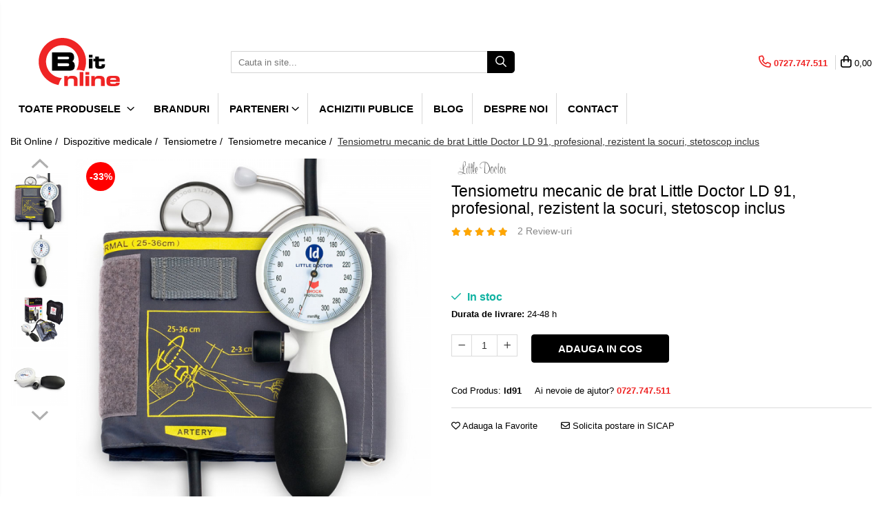

--- FILE ---
content_type: text/html; charset=UTF-8
request_url: https://www.bitonline.ro/tensiometru-mecanic-de-brat-little-doctor-ld-91-profesional-rezistent-la-socuri-stetoscop-inclus.html
body_size: 38515
content:
<!DOCTYPE html>

<html lang="ro-ro">

	<head>
		<meta charset="UTF-8">

		<script src="https://gomagcdn.ro/themes/fashion/js/lazysizes.min.js?v=10141333-4.242" async=""></script>

		<script>
			function g_js(callbk){typeof callbk === 'function' ? window.addEventListener("DOMContentLoaded", callbk, false) : false;}
		</script>

					<link rel="icon" sizes="48x48" href="https://gomagcdn.ro/domains/bitonline.ro/files/favicon/favicon7166.png">
			<link rel="apple-touch-icon" sizes="180x180" href="https://gomagcdn.ro/domains/bitonline.ro/files/favicon/favicon7166.png">
		
		<style>
			/*body.loading{overflow:hidden;}
			body.loading #wrapper{opacity: 0;visibility: hidden;}
			body #wrapper{opacity: 1;visibility: visible;transition:all .1s ease-out;}*/

			.main-header .main-menu{min-height:43px;}
			.-g-hide{visibility:hidden;opacity:0;}

					</style>
		
		<link rel="preconnect" href="https://gomagcdn.ro"><link rel="dns-prefetch" href="https://fonts.googleapis.com" /><link rel="dns-prefetch" href="https://fonts.gstatic.com" /><link rel="dns-prefetch" href="https://connect.facebook.net" /><link rel="dns-prefetch" href="https://www.facebook.com" /><link rel="dns-prefetch" href="https://www.googletagmanager.com" /><link rel="dns-prefetch" href="https://www.google-analytics.com" />

					<link rel="preload" as="image" href="https://gomagcdn.ro/domains/bitonline.ro/files/product/large/LD-91-Sfigmomanometru-feo.jpg-60-8795.jpg"   >
		
		<link rel="preload" href="https://gomagcdn.ro/themes/fashion/js/plugins.js?v=10141333-4.242" as="script">

		
					<link rel="preload" href="https://www.bitonline.ro/theme/default.js?v=41729061677" as="script">
				
		<link rel="preload" href="https://gomagcdn.ro/themes/fashion/js/dev.js?v=10141333-4.242" as="script">

		
					<link rel="stylesheet" href="https://gomagcdn.ro/themes/fashion/css/main-min.css?v=10141333-4.242-1" data-values='{"blockScripts": "1"}'>
		
					<link rel="stylesheet" href="https://www.bitonline.ro/theme/default.css?v=41729061677">
		
						<link rel="stylesheet" href="https://gomagcdn.ro/themes/fashion/css/dev-style.css?v=10141333-4.242-1">
		
		
		
		<link rel="alternate" hreflang="x-default" href="https://www.bitonline.ro/dispozitive-medicale/tensiometru-mecanic-de-brat-little-doctor-ld-91-profesional-rezistent-la-socuri-stetoscop-inclus.html">
									<!-- Google tag (gtag.js) -->
<script async src="https://www.googletagmanager.com/gtag/js?id=G-03WZ6NE5EX"></script>
<script>
  window.dataLayer = window.dataLayer || [];
  function gtag(){dataLayer.push(arguments);}
  gtag('js', new Date());

  gtag('config', 'G-03WZ6NE5EX');
</script>					
		<meta name="expires" content="never">
		<meta name="revisit-after" content="1 days">
					<meta name="author" content="Gomag">
				<title>Tensiometru mecanic de brat Little Doctor LD 91, profesional, rezistent la socuri, stetoscop inclus</title>


					<meta name="robots" content="index,follow" />
						
		<meta name="description" content="Tensiometru mecanic de brat Little Doctor LD 91, profesional, rezistent la socuri, stetoscop inclus">
		<meta class="viewport" name="viewport" content="width=device-width, initial-scale=1.0, user-scalable=no">
							<meta property="og:description" content="Tensiometru mecanic de brat Little Doctor LD 91, profesional, rezistent la socuri, stetoscop inclus        Caracteristici principale:  -Tensiometru profesional;  - Manometru integrat cu diametru de 55 mm;  - Rezistenta la socuri;  - Manseta cu circumferinta de 25 - 36 cm;  - Stetoscop inclus;  - Supapa cu ac metalic;  - Precizie de masurare: +/- 3 mmHg;  - Interval de masurare: 0 - 300 mmHG;  - Dimensiuni marcate si inel metalic pentru fixare.      Tensiometrul LD-91 este proiectat sa masoare tensiunea arteriala conform metodei Korotkov. Tensiometrul poate fi utilizat, atat in conditiile specifice clinicilor si spitalelor, cat si in conditiile de acasa, ca mijloc suplimentar de observatie medicala. Tensiunea arteriala este masurata prin ascultarea tonurilor Korotkov cu stetoscopul si prin citirea valorilor pe manometru.      Acest model de tensiometru mecanic respecta standerdele internationale pentru rezistenta la socuri si este ideal pentru a fi folosit in afara spatilor inchise. Este recomandat pentru:  - Serviciul de ambulanta;  - Servicii de salvare in situatii de urgenta;  - Personalul medical care se deplaseaza pe teren;  - Medicii care practica medicina la domiciliu.      Pe langa rezistenta la impact, LD-91 mai are si alte avantaje, cum ar fi:  - mecanism de reglare automata a valorii  0 ;  - greutate redusa;  - utilizarea dispozitivului cu o singura mana;  - interval de calibrare de 2 ani.      Parti si componente                                                                                                                                                                             Testat ESH     Tensiometrul Little Doctor LD-91 a fost testat cu succes de catre European Society of Hypertension (Societatea Europeana de Hipertensiune).                                                Validat clinic     Validat clinic de BHS - British Hypertension Society (Societatea Britanica pentru Hipertensiune).                                                          Garantie     Pentru a proba calitatea si durabilitatea produsului, producatorul ofera o garantie completa timp de 2 ani. Acest tip de garantie ii asigura utilizatorului o continuitate in utilizare, indiferent de elementul/accesoriul defect fara costuri suplimentare. Aspect foarte important ce poate influenta decizia de achizitie a unui tensiometru.                      Specificatii tehnice:  Tip produs: Tensiometru de brat  Tip functionare: Mecanic  Metoda de masurare: Korotkoff  Interval de masurare: 0 - 300 mmHg  Diametru manometru: 55 mm  Circumferinta manseta: 25 – 36 cm  Temperatura si umiditatea de functionare: 10°C ~ 40°C; ≤85 %  Temperatura si umiditatea de depozitare: -34°C ~ 65°C; ≤85 %  Dimensiuni: 115 х 185 х 75 mm  Greutate: 332 g  Culoare: Gri"/>
							<meta property="og:image" content="https://gomagcdn.ro/domains/bitonline.ro/files/product/large/LD-91-Sfigmomanometru-feo.jpg-60-8795.jpg"/>
															<link rel="canonical" href="https://www.bitonline.ro/dispozitive-medicale/tensiometru-mecanic-de-brat-little-doctor-ld-91-profesional-rezistent-la-socuri-stetoscop-inclus.html" />
			<meta property="og:url" content="https://www.bitonline.ro/dispozitive-medicale/tensiometru-mecanic-de-brat-little-doctor-ld-91-profesional-rezistent-la-socuri-stetoscop-inclus.html"/>
						
		<meta name="distribution" content="Global">
		<meta name="owner" content="www.bitonline.ro">
		<meta name="publisher" content="www.bitonline.ro">
		<meta name="rating" content="General">
		<meta name="copyright" content="Copyright www.bitonline.ro 2026. All rights reserved">
		<link rel="search" href="https://www.bitonline.ro/opensearch.ro.xml" type="application/opensearchdescription+xml" title="Cautare"/>

		
							<script src="https://gomagcdn.ro/themes/fashion/js/jquery-2.1.4.min.js"></script>
			<script defer src="https://gomagcdn.ro/themes/fashion/js/jquery.autocomplete.js?v=20181023"></script>
			<script src="https://gomagcdn.ro/themes/fashion/js/gomag.config.js?v=10141333-4.242"></script>
			<script src="https://gomagcdn.ro/themes/fashion/js/gomag.js?v=10141333-4.242"></script>
		
													<script>
	var items = [];

	items.push(
		{
			id		:'ld91',
			name	:'Tensiometru mecanic de brat Little Doctor LD 91, profesional, rezistent la socuri, stetoscop inclus',
			brand	:'Little Doctor',
			category:'Tensiometre mecanice',
			price	:116.9900,
			google_business_vertical: 'retail'
		}
	);

	gtag('event', 'view_item', {
		items: [items],
		currency: "Lei",
		value: "116.9900",
		send_to: 'AW-10899532630'
	});
		gtag('event', 'page_view', {
		send_to: 'AW-10899532630',
		value: 116.9900,
		items: [{
			id: 'ld91',
			google_business_vertical: 'retail'
		}]
		});
	</script><script>	
	$(document).ready(function(){
		
		$(document).on('click', $GomagConfig.cartSummaryItemRemoveButton, function() {
			var productId = $(this).attr("data-product");
			var productSku = $(this).attr("data-productsku");
			var productPrice = $(this).attr("data-productprice");
			var productQty = $(this).attr("data-qty");
			
			gtag('event', 'remove_from_cart', {
					send_to	: 'AW-10899532630',
					value	: parseFloat(productQty) * parseFloat(productPrice),
					items:[{
						id		: productSku,
						quantity: productQty,
						price	: productPrice		 
				}]
			})
			
		})
	
		$(document).on('click', $GomagConfig.checkoutItemRemoveButton, function() {
			
			var itemKey = $(this).attr('id').replace('__checkoutItemRemove','');
			var productId = $(this).data("product");
			var productSku = $(this).attr("productsku");
			var productPrice = $(this).attr("productprice");
			var productQty = $('#quantityToAdd_'+itemKey).val();
			
			gtag('event', 'remove_from_cart', {
				send_to	: 'AW-10899532630',
				value	: parseFloat(productQty) * parseFloat(productPrice),
				items	:[{
					id		: productSku,
					quantity: productQty,
					price	: productPrice
				}]
			})
			
		})
	});		
	
</script>
<script>
	(function(i,s,o,g,r,a,m){i['GoogleAnalyticsObject']=r;i[r]=i[r]||function(){
	(i[r].q=i[r].q||[]).push(arguments)},i[r].l=1*new Date();a=s.createElement(o),
	m=s.getElementsByTagName(o)[0];a.async=1;a.src=g;m.parentNode.insertBefore(a,m)
	})(window,document,'script','//www.google-analytics.com/analytics.js','ga');
	ga('create', 'UA-195282257-1', 'auto');  // Replace with your property ID.

	ga('require', 'ec');
</script>
<script>
	$.Gomag.bind('Product/Add/To/Cart/After/Listing', function gaProductAddToCartL(event, data){
		if(data.product !== undefined){

			var gaProduct = false;

			if(typeof(gaProducts) != 'undefined' && gaProducts[data.product.id] != undefined)
			{
				var gaProduct = gaProducts[data.product.id];
			}
			if(gaProduct == false)
			{
				gaProduct = {};
				gaProduct.id =  data.product.id ;
				gaProduct.name =  data.product.sku ;
				gaProduct.category = data.product.category;
				gaProduct.brand = data.product.brand;

				var variant = [];
				if(data.product.versions && data.product.versions != undefined && data.product.versions[data.product.id] != undefined && data.product.versions[data.product.id]['attributes'] != undefined && data.product.versions[data.product.id]['attributes'])
				{

					$.each(data.product.versions[data.product.id]['attributes'], function(i, v){
						variant.push(v.value);
					})
				}


				gaProduct.variant = variant.join(',');
			}

			gaProduct.price = data.product.price;
			gaProduct.quantity = data.product.productQuantity;

			ga('ec:addProduct', gaProduct);
			ga('ec:setAction', 'add');
			ga('send', 'event', 'UX', 'click', 'add to cart');     // Send data using an event.

			window.dataLayer = window.dataLayer || [];
			dataLayer.push({
				'event': 'addToCart',
				'ecommerce': {
					'add': {
					  'products': [gaProduct]
					}
				}
			});

        }
	})
	$.Gomag.bind('Product/Add/To/Cart/After/Details', function gaProductAddToCartD(event, data){

		if(data.product !== undefined){

			var gaProduct = false;
			if(
				typeof(gaProducts) != 'undefined'
				&&
				gaProducts[data.product.id] != undefined
			)
			{
				var gaProduct = gaProducts[data.product.id];
			}
			if(gaProduct == false)
			{

				gaProduct = {};
				gaProduct.id =  data.product.id ;
				gaProduct.name =   data.product.sku ;
				gaProduct.category = data.product.category;
				gaProduct.brand = data.product.brand;
				var variant = [];
				if(data.product.versions && data.product.versions != undefined && data.product.versions[data.product.id] != undefined && data.product.versions[data.product.id]['attributes'] != undefined && data.product.versions[data.product.id]['attributes'])
				{

					$.each(data.product.versions[data.product.id]['attributes'], function(i, v){
						variant.push(v.value);
					})
				}


				gaProduct.variant = variant.join(',');
				gaProduct.price = data.product.price;

			}
			gaProduct.quantity = data.product.productQuantity;

			ga('ec:addProduct', gaProduct);
			ga('ec:setAction', 'add');
			ga('send', 'event', 'UX', 'click', 'add to cart');     // Send data using an event.

			window.dataLayer = window.dataLayer || [];
			dataLayer.push({
			  'event': 'addToCart',
			  'ecommerce': {
				'add': {
				  'products': [gaProduct]
				}
			  }
			});
        }

	})
	 $.Gomag.bind('Product/Remove/From/Cart', function gaProductRemovedFromCart(event, data){
		var envData = $.Gomag.getEnvData();
		var products = envData.products;

		if(data.data.product !== undefined && products[data.data.product] !== undefined){


			var dataProduct = products[data.data.product];
			gaProduct = {};
			gaProduct.id =  dataProduct.id ;

			gaProduct.name =   dataProduct.sku ;
			gaProduct.category = dataProduct.category;
			gaProduct.brand = dataProduct.brand;
			gaProduct.price = dataProduct.price;

			var variant = [];
			if(dataProduct['version'] != undefined && dataProduct['version'])
			{

				$.each(dataProduct['version'], function(i, v){
					variant.push(v.value);
				})
			}


			gaProduct.variant = variant.join(',');
			gaProduct.quantity = data.data.quantity;
			ga('ec:addProduct', gaProduct);
			ga('ec:setAction', 'remove');
			ga('send', 'event', 'UX', 'click', 'remove from cart');
			window.dataLayer = window.dataLayer || [];
			dataLayer.push({
				  'event': 'removeFromCart',
				  'ecommerce': {
					'remove': {                               // 'remove' actionFieldObject measures.
					  'products': [gaProduct]
					}
				  }
				});
        }

	});

	 $.Gomag.bind('Cart/Quantity/Update', function gaCartQuantityUpdate(event, data){
		var envData = $.Gomag.getEnvData();
		var products = envData.products;
		if(!data.data.finalQuantity || !data.data.initialQuantity)
		{
			return false;
		}
		var dataProduct = products[data.data.product];
		gaProduct = {};
		gaProduct.id =  dataProduct.id ;
		gaProduct.name =   dataProduct.sku ;
		gaProduct.category = dataProduct.category;
		gaProduct.brand = dataProduct.brand;
		gaProduct.price = dataProduct.price;
		var variant = [];
		if(dataProduct['version'] != undefined && dataProduct['version'])
		{

			$.each(dataProduct['version'], function(i, v){
				variant.push(v.value);
			})
		}
		gaProduct.variant = variant.join(',');
		var type = 'addToCart';

		if(parseFloat(data.data.initialQuantity) > parseFloat(data.data.finalQuantity))
		{
			var quantity = parseFloat(data.data.initialQuantity) - parseFloat(data.data.finalQuantity);
			gaProduct.quantity = quantity;

			ga('ec:addProduct', gaProduct);
			ga('ec:setAction', 'remove');
			ga('send', 'event', 'UX', 'click', 'remove from cart');
			window.dataLayer = window.dataLayer || [];
			dataLayer.push({
				  'event': 'removeFromCart',
				  'ecommerce': {
					'remove': {                               // 'remove' actionFieldObject measures.
					  'products': [gaProduct]
					}
				  }
				});
		}
		else if(parseFloat(data.data.initialQuantity) < parseFloat(data.data.finalQuantity))
		{
			var quantity = parseFloat(data.data.finalQuantity) - parseFloat(data.data.initialQuantity);
			gaProduct.quantity = quantity;

			ga('ec:addProduct', gaProduct);
			ga('ec:setAction', 'add');
			ga('send', 'event', 'UX', 'click', 'add to cart');     // Send data using an event.

			window.dataLayer = window.dataLayer || [];
			dataLayer.push({
			  'event': 'addToCart',
			  'ecommerce': {
				'add': {
				  'products': [gaProduct]
				}
			  }
			});
		}

	});
$.Gomag.bind('Product/Box/Click', function enhancedAnalytics(queue){
		$.Gomag.asyncClickBlock(queue);
		if(
			typeof(gaProducts) != 'undefined'
			&&
			gaProducts[queue.data.product] != undefined
		)
		{
			var clickProduct = gaProducts[queue.data.product];
		}
		else
		{
			var clickProduct = {};
			var productId = queue.data.product;

			var envData = $.Gomag.getEnvData();
			var products = envData.products;

			if(products[productId] !== undefined){

				var dataProduct = products[productId];

				clickProduct.list = 'homepage';
				clickProduct.position = '0';
				clickProduct.name =  dataProduct.sku ;
				clickProduct.id = dataProduct.id;
				clickProduct.price = dataProduct.price;
				clickProduct.brand = dataProduct.brand;
				clickProduct.category = dataProduct.category;
				clickProduct.variant = '';
			}
		}
		window.dataLayer = window.dataLayer || [];

		dataLayer.push({
			'event': 'productClick',
			'ecommerce': {
			  'click': {
				'actionField': {'list': 'Search'},      // Optional list property.
				'products': [clickProduct]
			   }
			 },
			 'eventCallback': function() {
			   return false;
			 }
		  });

		ga('ec:addProduct', clickProduct);
		ga('ec:setAction', 'click', {list: 'Search'});

		  // Send click with an event, then send user to product page.
		  ga('send', 'event', 'UX', 'click', 'Results', {
			useBeacon: true,
			hitCallback: function() {
				$.Gomag.asyncClickComplete(queue);
			},
			hitCallbackFail: function()
			{
				$.Gomag.asyncClickComplete(queue);
			}
		  });
		setTimeout(function(){ $.Gomag.asyncClickComplete(queue);}, 200);
	});
</script>
<script>
function gmsc(name, value)
{
	if(value != undefined && value)
	{
		var expires = new Date();
		expires.setTime(expires.getTime() + parseInt(3600*24*1000*90));
		document.cookie = encodeURIComponent(name) + "=" + encodeURIComponent(value) + '; expires='+ expires.toUTCString() + "; path=/";
	}
}
let gmqs = window.location.search;
let gmup = new URLSearchParams(gmqs);
gmsc('g_sc', gmup.get('shop_campaign'));
gmsc('shop_utm_campaign', gmup.get('utm_campaign'));
gmsc('shop_utm_medium', gmup.get('utm_medium'));
gmsc('shop_utm_source', gmup.get('utm_source'));
</script><!-- Facebook Pixel Code -->
				<script>
				!function(f,b,e,v,n,t,s){if(f.fbq)return;n=f.fbq=function(){n.callMethod?
				n.callMethod.apply(n,arguments):n.queue.push(arguments)};if(!f._fbq)f._fbq=n;
				n.push=n;n.loaded=!0;n.version="2.0";n.queue=[];t=b.createElement(e);t.async=!0;
				t.src=v;s=b.getElementsByTagName(e)[0];s.parentNode.insertBefore(t,s)}(window,
				document,"script","//connect.facebook.net/en_US/fbevents.js");

				fbq("init", "406230360644474");
				fbq("track", "PageView");</script>
				<!-- End Facebook Pixel Code -->
				<script>
				$.Gomag.bind('User/Ajax/Data/Loaded', function(event, data){
					if(data != undefined && data.data != undefined)
					{
						var eventData = data.data;
						if(eventData.facebookUserData != undefined)
						{
							$('body').append(eventData.facebookUserData);
						}
					}
				})
				</script>
				<script>
	$.Gomag.bind('Product/Add/To/Cart/After/Listing', function(event, data){
		if(data.product !== undefined){
			gtag('event', 'add_to_cart', {
				send_to	: 'AW-10899532630',
				value	: parseFloat(data.product.productQuantity) * parseFloat(data.product.price),
				items	:[{
					id		: data.product.sku,
					name	: data.product.name,
					brand	: data.product.brand,
					category: data.product.category,
					quantity: data.product.productQuantity,
					price	: data.product.price
				 
			}]
		   })
        }
	})
	$.Gomag.bind('Product/Add/To/Cart/After/Details', function(event, data){
		
		if(data.product !== undefined){
			gtag('event', 'add_to_cart', {
				send_to: 'AW-10899532630',
				value: parseFloat(data.product.productQuantity) * parseFloat(data.product.price),
				items: [{
					id: data.product.sku,
					name		: data.product.name,
					brand		: data.product.brand,
					category	: data.product.category,
					quantity	: data.product.productQuantity,
					price		: data.product.price
				}]	
			})
		}
	})
   
</script><meta name="google-site-verification" content="tS7NdpKj1sioKfC1aaXqTY6deoWjuQqhobT5pQ3spQU" />					
		
	</head>

	<body class="" style="">

		<script >
			function _addCss(url, attribute, value, loaded){
				var _s = document.createElement('link');
				_s.rel = 'stylesheet';
				_s.href = url;
				_s.type = 'text/css';
				if(attribute)
				{
					_s.setAttribute(attribute, value)
				}
				if(loaded){
					_s.onload = function(){
						var dom = document.getElementsByTagName('body')[0];
						//dom.classList.remove('loading');
					}
				}
				var _st = document.getElementsByTagName('link')[0];
				_st.parentNode.insertBefore(_s, _st);
			}
			//_addCss('https://fonts.googleapis.com/css2?family=Open+Sans:ital,wght@0,300;0,400;0,600;0,700;1,300;1,400&display=swap');
			_addCss('https://gomagcdn.ro/themes/_fonts/Open-Sans.css');

		</script>
		<script>
				/*setTimeout(
				  function()
				  {
				   document.getElementsByTagName('body')[0].classList.remove('loading');
				  }, 1000);*/
		</script>
							
		
		<div id="wrapper">
			<!-- BLOCK:557c41c306f804a6bd9ffce0ecf80e19 start -->
<div id="_cartSummary" class="hide"></div>

<script >
	$(document).ready(function() {

		$(document).on('keypress', '.-g-input-loader', function(){
			$(this).addClass('-g-input-loading');
		})

		$.Gomag.bind('Product/Add/To/Cart/After', function(eventResponse, properties)
		{
									var data = JSON.parse(properties.data);
			$('.q-cart').html(data.quantity);
			if(parseFloat(data.quantity) > 0)
			{
				$('.q-cart').removeClass('hide');
			}
			else
			{
				$('.q-cart').addClass('hide');
			}
			$('.cartPrice').html(data.subtotal + ' ' + data.currency);
			$('.cartProductCount').html(data.quantity);


		})
		$('#_cartSummary').on('updateCart', function(event, cart) {
			var t = $(this);

			$.get('https://www.bitonline.ro/cart-update', {
				cart: cart
			}, function(data) {

				$('.q-cart').html(data.quantity);
				if(parseFloat(data.quantity) > 0)
				{
					$('.q-cart').removeClass('hide');
				}
				else
				{
					$('.q-cart').addClass('hide');
				}
				$('.cartPrice').html(data.subtotal + ' ' + data.currency);
				$('.cartProductCount').html(data.quantity);
			}, 'json');
			window.ga = window.ga || function() {
				(ga.q = ga.q || []).push(arguments)
			};
			ga('send', 'event', 'Buton', 'Click', 'Adauga_Cos');
		});

		if(window.gtag_report_conversion) {
			$(document).on("click", 'li.phone-m', function() {
				var phoneNo = $('li.phone-m').children( "a").attr('href');
				gtag_report_conversion(phoneNo);
			});

		}

	});
</script>



<header class="main-header container-bg clearfix" data-block="headerBlock">
	<div class="discount-tape container-h full -g-hide" id="_gomagHellobar">
<style>
.discount-tape{position: relative;width:100%;padding:0;text-align:center;font-size:14px;overflow: hidden;z-index:99;}
.discount-tape a{color: #ffffff;}
.Gomag-HelloBar{padding:10px;}
@media screen and (max-width: 767px){.discount-tape{font-size:13px;}}
</style>
<div class="Gomag-HelloBar" style="background: #000000;color: #ffffff;">
	
		<marquee behavior="scroll" direction="left"> TRANSPORT GRATUIT la comenzi de peste 250 de lei! Livrare in EasyBox la doar 14.99 lei! Livrare in 24-48 h prin Curier Rapid SAMEDAY in orice localitate din tara.• • • TRANSPORT GRATUIT la comenzi de peste 250 de lei! Livrare in EasyBox la doar 14.99 lei! Livrare in 24-48 h prin Curier Rapid SAMEDAY in orice localitate din tara.• • • TRANSPORT GRATUIT la comenzi de peste 250 de lei! Livrare in EasyBox la doar 14.99 lei! Livrare in 24-48 h prin Curier Rapid SAMEDAY in orice localitate din tara.• • • TRANSPORT GRATUIT la comenzi de peste 250 de lei! Livrare in EasyBox la doar 14.99 lei! Livrare in 24-48 h prin Curier Rapid SAMEDAY in orice localitate din tara.• • • TRANSPORT GRATUIT la comenzi de peste 250 de lei! . Livrare in EasyBox la doar 14.99 lei! Livrare in 24-48 h prin Curier Rapid SAMEDAY in orice localitate din tara.• • • TRANSPORT GRATUIT la comenzi de peste 250 de lei! Livrare in EasyBox la doar 14.99 lei! Livrare in 24-48 h prin Curier Rapid SAMEDAY in orice localitate din tara.• • • TRANSPORT GRATUIT la comenzi de peste 250 de lei! Livrare in EasyBox la doar 14.99 lei! Livrare in 24-48 h prin Curier Rapid SAMEDAY in orice localitate din tara.• • • TRANSPORT GRATUIT la comenzi de peste 250 de lei! . Livrare in EasyBox la doar 14.99 lei! Livrare in 24-48 h prin Curier Rapid SAMEDAY in orice localitate din tara.• • • TRANSPORT GRATUIT la comenzi de peste 250 de lei! Livrare in EasyBox la doar 14.99 lei! Livrare in 24-48 h prin Curier Rapid SAMEDAY in orice localitate din tara.• • • TRANSPORT GRATUIT la comenzi de peste 250 de lei! Livrare in EasyBox la doar 14.99 lei! Livrare in 24-48 h prin Curier Rapid SAMEDAY in orice localitate din tara.• • • TRANSPORT GRATUIT la comenzi de peste 250 de lei! Livrare in EasyBox la doar 14.99 lei! Livrare in 24-48 h prin Curier Rapid SAMEDAY in orice localitate din tara.• • • TRANSPORT GRATUIT la comenzi de peste 250 de lei! Livrare in EasyBox la doar 14.99 lei! Livrare in 24-48 h prin Curier Rapid SAMEDAY in orice localitate din tara.• • • TRANSPORT GRATUIT la comenzi de peste 250 de lei! Livrare in EasyBox la doar 14.99 lei! Livrare in 24-48 h prin Curier Rapid SAMEDAY in orice localitate din tara.• • • TRANSPORT GRATUIT la comenzi de peste 250 de lei! Livrare in EasyBox la doar 14.99 lei! Livrare in 24-48 h prin Curier Rapid SAMEDAY in orice localitate din tara.• • • TRANSPORT GRATUIT la comenzi de peste 250 de lei! . Livrare in EasyBox la doar 14.99 lei! Livrare in 24-48 h prin Curier Rapid SAMEDAY in orice localitate din tara.• • • TRANSPORT GRATUIT la comenzi de peste 250 de lei! Livrare in EasyBox la doar 14.99 lei! Livrare in 24-48 h prin Curier Rapid SAMEDAY in orice localitate din tara.• • • TRANSPORT GRATUIT la comenzi de peste 250 de lei! Livrare in EasyBox la doar 14.99 lei! Livrare in 24-48 h prin Curier Rapid SAMEDAY in orice localitate din tara.• • • TRANSPORT GRATUIT la comenzi de peste 250 de lei! . Livrare in EasyBox la doar 14.99 lei! Livrare in 24-48 h prin Curier Rapid SAMEDAY in orice localitate din tara.• • • TRANSPORT GRATUIT la comenzi de peste 250 de lei! . Livrare in EasyBox la doar 14.99 lei! Livrare in 24-48 h prin Curier Rapid SAMEDAY in orice localitate din tara.• • • TRANSPORT GRATUIT la comenzi de peste 250 de lei! . Livrare in EasyBox la doar 14.99 lei! Livrare in 24-48 h prin Curier Rapid SAMEDAY in orice localitate din tara.• • • TRANSPORT GRATUIT la comenzi de peste 250 de lei! . Livrare in EasyBox la doar 14.99 lei! Livrare in 24-48 h prin Curier Rapid SAMEDAY in orice localitate din tara.• • • TRANSPORT GRATUIT la comenzi de peste 250 de lei! . Livrare in EasyBox la doar 14.99 lei! Livrare in 24-48 h prin Curier Rapid SAMEDAY in orice localitate din tara.• • • TRANSPORT GRATUIT la comenzi de peste 250 de lei! . Livrare in EasyBox la doar 14.99 lei! Livrare in 24-48 h prin Curier Rapid SAMEDAY in orice localitate din tara.• • • TRANSPORT GRATUIT la comenzi de peste 250 de lei! . Livrare in EasyBox la doar 14.99 lei! Livrare in 24-48 h prin Curier Rapid SAMEDAY in orice localitate din tara.• • • TRANSPORT GRATUIT la comenzi de peste 250 de lei! . Livrare in EasyBox la doar 14.99 lei! Livrare in 24-48 h prin Curier Rapid SAMEDAY in orice localitate din tara.• • • TRANSPORT GRATUIT la comenzi de peste 250 de lei! . Livrare in EasyBox la doar 14.99 lei! Livrare in 24-48 h prin Curier Rapid SAMEDAY in orice localitate din tara.• • • TRANSPORT GRATUIT la comenzi de peste 250 de lei! . Livrare in EasyBox la doar 14.99 lei! Livrare in 24-48 h prin Curier Rapid SAMEDAY in orice localitate din tara.• • • TRANSPORT GRATUIT la comenzi de peste 250 de lei! . Livrare in EasyBox la doar 14.99 lei! Livrare in 24-48 h prin Curier Rapid SAMEDAY in orice localitate din tara.• • • TRANSPORT GRATUIT la comenzi de peste 250 de lei! . Livrare in EasyBox la doar 14.99 lei! Livrare in 24-48 h prin Curier Rapid SAMEDAY in orice localitate din tara.• • • TRANSPORT GRATUIT la comenzi de peste 250 de lei! . Livrare in EasyBox la doar 14.99 lei! Livrare in 24-48 h prin Curier Rapid SAMEDAY in orice localitate din tara.• • • TRANSPORT GRATUIT la comenzi de peste 250 de lei! . Livrare in EasyBox la doar 14.99 lei! Livrare in 24-48 h prin Curier Rapid SAMEDAY in orice localitate din tara.• • • TRANSPORT GRATUIT la comenzi de peste 250 de lei! . Livrare in EasyBox la doar 14.99 lei! Livrare in 24-48 h prin Curier Rapid SAMEDAY in orice localitate din tara.• • • TRANSPORT GRATUIT la comenzi de peste 250 de lei! . Livrare in EasyBox la doar 14.99 lei! Livrare in 24-48 h prin Curier Rapid SAMEDAY in orice localitate din tara.• • • TRANSPORT GRATUIT la comenzi de peste 250 de lei! . Livrare in EasyBox la doar 14.99 lei! Livrare in 24-48 h prin Curier Rapid SAMEDAY in orice localitate din tara.• • • TRANSPORT GRATUIT la comenzi de peste 250 de lei! . Livrare in EasyBox la doar 14.99 lei! Livrare in 24-48 h prin Curier Rapid SAMEDAY in orice localitate din tara.• • • TRANSPORT GRATUIT la comenzi de peste 250 de lei! . Livrare in EasyBox la doar 14.99 lei! Livrare in 24-48 h prin Curier Rapid SAMEDAY in orice localitate din tara.• • • TRANSPORT GRATUIT la comenzi de peste 250 de lei! . Livrare in EasyBox la doar 14.99 lei! Livrare in 24-48 h prin Curier Rapid SAMEDAY in orice localitate din tara.• • • TRANSPORT GRATUIT la comenzi de peste 250 de lei! . Livrare in EasyBox la doar 14.99 lei! Livrare in 24-48 h prin Curier Rapid SAMEDAY in orice localitate din tara.• • • TRANSPORT GRATUIT la comenzi de peste 250 de lei! . Livrare in EasyBox la doar 14.99 lei! Livrare in 24-48 h prin Curier Rapid SAMEDAY in orice localitate din tara.• • • TRANSPORT GRATUIT la comenzi de peste 250 de lei! . Livrare in EasyBox la doar 14.99 lei! Livrare in 24-48 h prin Curier Rapid SAMEDAY in orice localitate din tara.• • • TRANSPORT GRATUIT la comenzi de peste 250 de lei! . Livrare in EasyBox la doar 9.99 lei! Livrare in 24-48 h prin Curier Rapid SAMEDAY in orice localitate din tara.• • • TRANSPORT GRATUIT la comenzi de peste 250 de lei! . Livrare in EasyBox la doar 14.99 lei! Livrare in 24-48 h prin Curier Rapid SAMEDAY in orice localitate din tara.• • • TRANSPORT GRATUIT la comenzi de peste 250 de lei! . Livrare in EasyBox la doar 14.99 lei! Livrare in 24-48 h prin Curier Rapid SAMEDAY in orice localitate din tara.• • • TRANSPORT GRATUIT la comenzi de peste 250 de lei! . Livrare in EasyBox la doar 14.99 lei! Livrare in 24-48 h prin Curier Rapid SAMEDAY in orice localitate din tara.• • • TRANSPORT GRATUIT la comenzi de peste 250 de lei! . Livrare in EasyBox la doar 14.99 lei! Livrare in 24-48 h prin Curier Rapid SAMEDAY in orice localitate din tara.• • • TRANSPORT GRATUIT la comenzi de peste 250 de lei! . Livrare in EasyBox la doar 14.99 lei! Livrare in 24-48 h prin Curier Rapid SAMEDAY in orice localitate din tara.• • • TRANSPORT GRATUIT la comenzi de peste 250 de lei! . Livrare in EasyBox la doar 14.99 lei! Livrare in 24-48 h prin Curier Rapid SAMEDAY in orice localitate din tara.• • • TRANSPORT GRATUIT la comenzi de peste 250 de lei! . Livrare in EasyBox la doar 14.99 lei! Livrare in 24-48 h prin Curier Rapid SAMEDAY in orice localitate din tara.• • • TRANSPORT GRATUIT la comenzi de peste 250 de lei! . Livrare in EasyBox la doar 14.99 lei! Livrare in 24-48 h prin Curier Rapid SAMEDAY in orice localitate din tara.• • • TRANSPORT GRATUIT la comenzi de peste 250 de lei! . Livrare in EasyBox la doar 14.99 lei! Livrare in 24-48 h prin Curier Rapid SAMEDAY in orice localitate din tara.• • • TRANSPORT GRATUIT la comenzi de peste 250 de lei! . Livrare in EasyBox la doar 14.99 lei! Livrare in 24-48 h prin Curier Rapid SAMEDAY in orice localitate din tara.• • • TRANSPORT GRATUIT la comenzi de peste 250 de lei! . Livrare in EasyBox la doar 14.99 lei! Livrare in 24-48 h prin Curier Rapid SAMEDAY in orice localitate din tara.• • • TRANSPORT GRATUIT la comenzi de peste 250 de lei! . Livrare in EasyBox la doar 14.99 lei! Livrare in 24-48 h prin Curier Rapid SAMEDAY in orice localitate din tara.• • • TRANSPORT GRATUIT la comenzi de peste 250 de lei! . Livrare in EasyBox la doar 14.99 lei! Livrare in 24-48 h prin Curier Rapid SAMEDAY in orice localitate din tara.• • • TRANSPORT GRATUIT la comenzi de peste 250 de lei! . Livrare in EasyBox la doar 14.99 lei! Livrare in 24-48 h prin Curier Rapid SAMEDAY in orice localitate din tara.• • • TRANSPORT GRATUIT la comenzi de peste 250 de lei! . Livrare in EasyBox la doar 14.99 lei! Livrare in 24-48 h prin Curier Rapid SAMEDAY in orice localitate din tara.• • • TRANSPORT GRATUIT la comenzi de peste 250 de lei! . Livrare in EasyBox la doar 14.99 lei! Livrare in 24-48 h prin Curier Rapid SAMEDAY in orice localitate din tara.• • • TRANSPORT GRATUIT la comenzi de peste 250 de lei! . Livrare in EasyBox la doar 14.99 lei! Livrare in 24-48 h prin Curier Rapid SAMEDAY in orice localitate din tara.• • • TRANSPORT GRATUIT la comenzi de peste 250 de lei! . Livrare in EasyBox la doar 14.99 lei! Livrare in 24-48 h prin Curier Rapid SAMEDAY in orice localitate din tara.• • • TRANSPORT GRATUIT la comenzi de peste 250 de lei! . Livrare in EasyBox la doar 9.99 lei! Livrare in 24-48 h prin Curier Rapid SAMEDAY in orice localitate din tara.• • • TRANSPORT GRATUIT la comenzi de peste 250 de lei! . Livrare in EasyBox la doar 9.99 lei! Livrare in 24-48 h prin Curier Rapid SAMEDAY in orice localitate din tara.• • • TRANSPORT GRATUIT la comenzi de peste 250 de lei! . Livrare in EasyBox la doar 9.99 lei! Livrare in 24-48 h prin Curier Rapid SAMEDAY in orice localitate din tara.• • • TRANSPORT GRATUIT la comenzi de peste 250 de lei! . Livrare in EasyBox la doar 9.99 lei! Livrare in 24-48 h prin Curier Rapid SAMEDAY in orice localitate din tara.• • • TRANSPORT GRATUIT la comenzi de peste 250 de lei! . Livrare in EasyBox la doar 9.99 lei! Livrare in 24-48 h prin Curier Rapid SAMEDAY in orice localitate din tara.• • • TRANSPORT GRATUIT la comenzi de peste 250 de lei! . Livrare in EasyBox la doar 9.99 lei! Livrare in 24-48 h prin Curier Rapid SAMEDAY in orice localitate din tara.• • • TRANSPORT GRATUIT la comenzi de peste 250 de lei! . Livrare in EasyBox la doar 9.99 lei! Livrare in 24-48 h prin Curier Rapid SAMEDAY in orice localitate din tara.• • • TRANSPORT GRATUIT la comenzi de peste 250 de lei! . Livrare in EasyBox la doar 9.99 lei! Livrare in 24-48 h prin Curier Rapid SAMEDAY in orice localitate din tara.• • • TRANSPORT GRATUIT la comenzi de peste 250 de lei! . Livrare in EasyBox la doar 9.99 lei! Livrare in 24-48 h prin Curier Rapid SAMEDAY in orice localitate din tara.• • • TRANSPORT GRATUIT la comenzi de peste 250 de lei! . Livrare in EasyBox la doar 9.99 lei! Livrare in 24-48 h prin Curier Rapid SAMEDAY in orice localitate din tara.• • • TRANSPORT GRATUIT la comenzi de peste 250 de lei! . Livrare in EasyBox la doar 9.99 lei! Livrare in 24-48 h prin Curier Rapid SAMEDAY in orice localitate din tara.• • • TRANSPORT GRATUIT la comenzi de peste 250 de lei! . Livrare in EasyBox la doar 9.99 lei! Livrare in 24-48 h prin Curier Rapid SAMEDAY in orice localitate din tara.• • • TRANSPORT GRATUIT la comenzi de peste 250 de lei! . Livrare in EasyBox la doar 9.99 lei! Livrare in 24-48 h prin Curier Rapid SAMEDAY in orice localitate din tara.• • • TRANSPORT GRATUIT la comenzi de peste 250 de lei! . Livrare in EasyBox la doar 9.99 lei! Livrare in 24-48 h prin Curier Rapid SAMEDAY in orice localitate din tara.• • • TRANSPORT GRATUIT la comenzi de peste 250 de lei! . Livrare in EasyBox la doar 9.99 lei! Livrare in 24-48 h prin Curier Rapid SAMEDAY in orice localitate din tara.• • • TRANSPORT GRATUIT la comenzi de peste 250 de lei! . Livrare in EasyBox la doar 9.99 lei! Livrare in 24-48 h prin Curier Rapid SAMEDAY in orice localitate din tara.• • • TRANSPORT GRATUIT la comenzi de peste 250 de lei! . Livrare in EasyBox la doar 9.99 lei! Livrare in 24-48 h prin Curier Rapid SAMEDAY in orice localitate din tara.• • •</marquee>
			
			<style>
			.Gomag-HelloBar{padding-right:45px!important;}
			.closeHelloBar{display: flex;align-items: center;justify-content: center;position: absolute;top: 0;bottom: 0;right: 10px;height: 24px;width: 24px;margin: auto;text-align:center;font-size:18px;line-height: 1;color:#444!important;background: #fff;border-radius: 50%;}
			.closeHelloBar .fa{font-weight:400;}
			@media screen and (max-width: 767px){.closeHelloBar{top: 8px;margin:0;}}
		</style>
		<a href="#" rel="nofollow" class="closeHelloBar -g-no-url"><i class="fa fa-close" aria-hidden="true"></i></a>

		<script>
			$(document).ready(function(){
				$(document).on('click', '.closeHelloBar', function(){
					$.Gomag.setCookie('widget7', '1', 86400000, true);
					$('.Gomag-HelloBar').remove();
					$('#_gomagHellobar').hide();
				})
			})
		</script>
	</div>
<div class="clear"></div>
</div>

		
	<div class="top-head-bg container-h full">

		<div class="top-head container-h">
			<div class="row">
				<div class="col-md-3 col-sm-3 col-xs-5 logo-h">
					
	<a href="https://www.bitonline.ro" id="logo" data-pageId="2">
		<img src="https://gomagcdn.ro/domains/bitonline.ro/files/company/bitonline-4764091375.svg" fetchpriority="high" class="img-responsive" alt="BitOnline – Dispozitive medicale și îngrijire personală" title="BitOnline – Dispozitive medicale și îngrijire personală" width="200" height="50" style="width:auto;">
	</a>
				</div>
				<div class="col-md-4 col-sm-4 col-xs-7 main search-form-box">
					
<form name="search-form" class="search-form" action="https://www.bitonline.ro/meniu" id="_searchFormMainHeader">

	<input id="_autocompleteSearchMainHeader" name="c" class="input-placeholder -g-input-loader" type="text" placeholder="Cauta in site..." aria-label="Search"  value="">
	<button id="_doSearch" class="search-button" aria-hidden="true">
		<i class="fa fa-search" aria-hidden="true"></i>
	</button>

				<script >
			$(document).ready(function() {

				$('#_autocompleteSearchMainHeader').autocomplete({
					serviceUrl: 'https://www.bitonline.ro/autocomplete',
					minChars: 2,
					deferRequestBy: 700,
					appendTo: '#_searchFormMainHeader',
					width: parseInt($('#_doSearch').offset().left) - parseInt($('#_autocompleteSearchMainHeader').offset().left),
					formatResult: function(suggestion, currentValue) {
						return suggestion.value;
					},
					onSelect: function(suggestion) {
						$(this).val(suggestion.data);
					},
					onSearchComplete: function(suggestion) {
						$(this).removeClass('-g-input-loading');
					}
				});
				$(document).on('click', '#_doSearch', function(e){
					e.preventDefault();
					if($('#_autocompleteSearchMainHeader').val() != '')
					{
						$('#_searchFormMainHeader').submit();
					}
				})
			});
		</script>
	

</form>
				</div>
				<div class="col-md-5 col-sm-5 acount-section">
					
<ul>
	<li class="search-m hide">
		<a href="#" class="-g-no-url" aria-label="Cauta in site..." data-pageId="">
			<i class="fa fa-search search-open" aria-hidden="true"></i>
			<i style="display:none" class="fa fa-times search-close" aria-hidden="true"></i>
		</a>
	</li>
	<li class="-g-user-icon -g-user-icon-empty">
			
	</li>
	
				<li class="contact-header">
			<a href="tel:0727.747.511" aria-label="Contacteaza-ne" data-pageId="3">
				<i class="fa fa-phone" aria-hidden="true"></i>
								<span>0727.747.511</span>
			</a>
		</li>
			<li class="wishlist-header hide">
		<a href="https://www.bitonline.ro/produse-salvate" aria-label="Wishlist" data-pageId="28">
			<span class="-g-wishlist-product-count -g-hide"></span>
			<i class="fa fa-heart-o" aria-hidden="true"></i>
			<span class="">Favorite</span>
		</a>
	</li>
	<li class="cart-header-btn cart">
		<a class="cart-drop _showCartHeader" href="https://www.bitonline.ro/cos-de-cumparaturi" aria-label="Cos de cumparaturi">
			<span class="q-cart hide">0</span>
			<i class="fa fa-shopping-bag" aria-hidden="true"></i>
			<span class="count cartPrice">0,00
				
			</span>
		</a>
					<div class="cart-dd  _cartShow cart-closed"></div>
			</li>

	</ul>

	<script>
		$(document).ready(function() {
			//Cart
							$('.cart').mouseenter(function() {
					$.Gomag.showCartSummary('div._cartShow');
				}).mouseleave(function() {
					$.Gomag.hideCartSummary('div._cartShow');
					$('div._cartShow').removeClass('cart-open');
				});
						$(document).on('click', '.dropdown-toggle', function() {
				window.location = $(this).attr('href');
			})
		})
	</script>

				</div>
			</div>
		</div>
	</div>


<div id="navigation">
	<nav id="main-menu" class="main-menu container-h full clearfix">
		<a href="#" class="menu-trg -g-no-url" title="Produse">
			<span>&nbsp;</span>
		</a>
		
<div class="container-h nav-menu-hh clearfix">

	<!-- BASE MENU -->
	<ul class="
			nav-menu base-menu
			
			
		">

		<li class="all-product-button menu-drop">
			<a class="" href="#mm-2">Toate Produsele <i class="fa fa-angle-down"></i></a>
			<div class="menu-dd">
				

	<ul class="FH">
			
		<li class="ifDrop __GomagMM ">
							<a
					href="https://www.bitonline.ro/dispozitive-medicale"
					class="  "
					rel="  "
					
					title="Dispozitive medicale"
					data-Gomag=''
					data-block-name="mainMenuD0"
					data-pageId= "5"
					data-block="mainMenuD">
											<span class="list">Dispozitive medicale</span>
						<i class="fa fa-angle-right"></i>
				</a>

										<ul class="drop-list clearfix w100">
															<li class="image">
																	</li>
																																						<li class="fl">
										<div class="col">
											<p class="title">
												<a
												href="https://www.bitonline.ro/aparate-aerosoli-si-accesorii"
												class="title    "
												rel="  "
												
												title="Aparate aerosoli si accesorii"
												data-Gomag=''
												data-block-name="mainMenuD1"
												data-block="mainMenuD"
												data-pageId= "2"
												>
																										Aparate aerosoli si accesorii
												</a>
											</p>
																																															<a
														href="https://www.bitonline.ro/aparate-aerosoli"
														rel="  "
														
														title="Aparate aerosoli"
														class="    "
														data-Gomag=''
														data-block-name="mainMenuD2"
														data-block="mainMenuD"
														data-pageId="37"
													>
																												<i class="fa fa-angle-right"></i>
														<span>Aparate aerosoli</span>
													</a>
																									<a
														href="https://www.bitonline.ro/camere-inhalare"
														rel="  "
														
														title="Camere inhalare"
														class="    "
														data-Gomag=''
														data-block-name="mainMenuD2"
														data-block="mainMenuD"
														data-pageId="39"
													>
																												<i class="fa fa-angle-right"></i>
														<span>Camere inhalare</span>
													</a>
																									<a
														href="https://www.bitonline.ro/accesorii-aparate-aerosoli"
														rel="  "
														
														title="Accesorii aparate aerosoli"
														class="    "
														data-Gomag=''
														data-block-name="mainMenuD2"
														data-block="mainMenuD"
														data-pageId="38"
													>
																												<i class="fa fa-angle-right"></i>
														<span>Accesorii aparate aerosoli</span>
													</a>
																							
										</div>
									</li>
																																<li class="fl">
										<div class="col">
											<p class="title">
												<a
												href="https://www.bitonline.ro/tensiometre"
												class="title    "
												rel="  "
												
												title="Tensiometre"
												data-Gomag=''
												data-block-name="mainMenuD1"
												data-block="mainMenuD"
												data-pageId= "1"
												>
																										Tensiometre
												</a>
											</p>
																																															<a
														href="https://www.bitonline.ro/tensiometre-mecanice"
														rel="  "
														
														title="Tensiometre mecanice"
														class="    "
														data-Gomag=''
														data-block-name="mainMenuD2"
														data-block="mainMenuD"
														data-pageId="40"
													>
																												<i class="fa fa-angle-right"></i>
														<span>Tensiometre mecanice</span>
													</a>
																									<a
														href="https://www.bitonline.ro/tensiometre-electronice"
														rel="  "
														
														title="Tensiometre electronice"
														class="    "
														data-Gomag=''
														data-block-name="mainMenuD2"
														data-block="mainMenuD"
														data-pageId="41"
													>
																												<i class="fa fa-angle-right"></i>
														<span>Tensiometre electronice</span>
													</a>
																									<a
														href="https://www.bitonline.ro/accesorii-tensiometre"
														rel="  "
														
														title="Accesorii tensiometre"
														class="    "
														data-Gomag=''
														data-block-name="mainMenuD2"
														data-block="mainMenuD"
														data-pageId="42"
													>
																												<i class="fa fa-angle-right"></i>
														<span>Accesorii tensiometre</span>
													</a>
																							
										</div>
									</li>
																																<li class="fl">
										<div class="col">
											<p class="title">
												<a
												href="https://www.bitonline.ro/termometre"
												class="title    "
												rel="  "
												
												title="Termometre"
												data-Gomag=''
												data-block-name="mainMenuD1"
												data-block="mainMenuD"
												data-pageId= "10"
												>
																										Termometre
												</a>
											</p>
																																															<a
														href="https://www.bitonline.ro/termometre-non-contact"
														rel="  "
														
														title="Termometre non-contact"
														class="    "
														data-Gomag=''
														data-block-name="mainMenuD2"
														data-block="mainMenuD"
														data-pageId="43"
													>
																												<i class="fa fa-angle-right"></i>
														<span>Termometre non-contact</span>
													</a>
																									<a
														href="https://www.bitonline.ro/termometre-copii"
														rel="  "
														
														title="Termometre copii"
														class="    "
														data-Gomag=''
														data-block-name="mainMenuD2"
														data-block="mainMenuD"
														data-pageId="44"
													>
																												<i class="fa fa-angle-right"></i>
														<span>Termometre copii</span>
													</a>
																									<a
														href="https://www.bitonline.ro/termometre-clasice"
														rel="  "
														
														title="Termometre clasice"
														class="    "
														data-Gomag=''
														data-block-name="mainMenuD2"
														data-block="mainMenuD"
														data-pageId="101"
													>
																												<i class="fa fa-angle-right"></i>
														<span>Termometre clasice</span>
													</a>
																							
										</div>
									</li>
																																<li class="fl">
										<div class="col">
											<p class="title">
												<a
												href="https://www.bitonline.ro/pulsoximetre"
												class="title    "
												rel="  "
												
												title="Pulsoximetre"
												data-Gomag=''
												data-block-name="mainMenuD1"
												data-block="mainMenuD"
												data-pageId= "9"
												>
																										Pulsoximetre
												</a>
											</p>
																																															<a
														href="https://www.bitonline.ro/pulsoximetre-de-deget"
														rel="  "
														
														title="Pulsoximetre de deget"
														class="    "
														data-Gomag=''
														data-block-name="mainMenuD2"
														data-block="mainMenuD"
														data-pageId="45"
													>
																												<i class="fa fa-angle-right"></i>
														<span>Pulsoximetre de deget</span>
													</a>
																									<a
														href="https://www.bitonline.ro/pulsoximetre-profesionale"
														rel="  "
														
														title="Pulsoximetre profesionale"
														class="    "
														data-Gomag=''
														data-block-name="mainMenuD2"
														data-block="mainMenuD"
														data-pageId="46"
													>
																												<i class="fa fa-angle-right"></i>
														<span>Pulsoximetre profesionale</span>
													</a>
																									<a
														href="https://www.bitonline.ro/accesorii-pulsoximetre"
														rel="  "
														
														title="Accesorii pulsoximetre"
														class="    "
														data-Gomag=''
														data-block-name="mainMenuD2"
														data-block="mainMenuD"
														data-pageId="47"
													>
																												<i class="fa fa-angle-right"></i>
														<span>Accesorii pulsoximetre</span>
													</a>
																							
										</div>
									</li>
																																<li class="fl">
										<div class="col">
											<p class="title">
												<a
												href="https://www.bitonline.ro/monitorizare-medicala"
												class="title    "
												rel="  "
												
												title="Monitorizare medicala"
												data-Gomag=''
												data-block-name="mainMenuD1"
												data-block="mainMenuD"
												data-pageId= "4"
												>
																										Monitorizare medicala
												</a>
											</p>
																						
										</div>
									</li>
																																<li class="fl">
										<div class="col">
											<p class="title">
												<a
												href="https://www.bitonline.ro/stetoscoape"
												class="title    "
												rel="  "
												
												title="Stetoscoape"
												data-Gomag=''
												data-block-name="mainMenuD1"
												data-block="mainMenuD"
												data-pageId= "11"
												>
																										Stetoscoape
												</a>
											</p>
																						
										</div>
									</li>
																																<li class="fl">
										<div class="col">
											<p class="title">
												<a
												href="https://www.bitonline.ro/spirometre"
												class="title    "
												rel="  "
												
												title="Spirometre"
												data-Gomag=''
												data-block-name="mainMenuD1"
												data-block="mainMenuD"
												data-pageId= "76"
												>
																										Spirometre
												</a>
											</p>
																																															<a
														href="https://www.bitonline.ro/spirometre-portabile"
														rel="  "
														
														title="Spirometre portabile"
														class="    "
														data-Gomag=''
														data-block-name="mainMenuD2"
														data-block="mainMenuD"
														data-pageId="77"
													>
																												<i class="fa fa-angle-right"></i>
														<span>Spirometre portabile</span>
													</a>
																									<a
														href="https://www.bitonline.ro/accesorii-spirometre"
														rel="  "
														
														title="Accesorii spirometre"
														class="    "
														data-Gomag=''
														data-block-name="mainMenuD2"
														data-block="mainMenuD"
														data-pageId="78"
													>
																												<i class="fa fa-angle-right"></i>
														<span>Accesorii spirometre</span>
													</a>
																							
										</div>
									</li>
																																<li class="fl">
										<div class="col">
											<p class="title">
												<a
												href="https://www.bitonline.ro/consumabile-medicale"
												class="title    "
												rel="  "
												
												title="Consumabile medicale"
												data-Gomag=''
												data-block-name="mainMenuD1"
												data-block="mainMenuD"
												data-pageId= "16"
												>
																										Consumabile medicale
												</a>
											</p>
																																															<a
														href="https://www.bitonline.ro/comprese-sterile"
														rel="  "
														
														title="Comprese sterile"
														class="    "
														data-Gomag=''
														data-block-name="mainMenuD2"
														data-block="mainMenuD"
														data-pageId="49"
													>
																												<i class="fa fa-angle-right"></i>
														<span>Comprese sterile</span>
													</a>
																									<a
														href="https://www.bitonline.ro/ser-fiziologic-si-solutii-saline"
														rel="  "
														
														title="Ser fiziologic si solutii saline"
														class="    "
														data-Gomag=''
														data-block-name="mainMenuD2"
														data-block="mainMenuD"
														data-pageId="48"
													>
																												<i class="fa fa-angle-right"></i>
														<span>Ser fiziologic si solutii saline</span>
													</a>
																									<a
														href="https://www.bitonline.ro/suporturi-ortopedice-si-orteze"
														rel="  "
														
														title="Suporturi ortopedice si orteze"
														class="    "
														data-Gomag=''
														data-block-name="mainMenuD2"
														data-block="mainMenuD"
														data-pageId="66"
													>
																												<i class="fa fa-angle-right"></i>
														<span>Suporturi ortopedice si orteze</span>
													</a>
																							
										</div>
									</li>
																																<li class="fl">
										<div class="col">
											<p class="title">
												<a
												href="https://www.bitonline.ro/accesorii-diverse"
												class="title    "
												rel="  "
												
												title="Diverse"
												data-Gomag=''
												data-block-name="mainMenuD1"
												data-block="mainMenuD"
												data-pageId= "6"
												>
																										Diverse
												</a>
											</p>
																						
										</div>
									</li>
																													</ul>
									
		</li>
		
		<li class="ifDrop __GomagMM ">
							<a
					href="https://www.bitonline.ro/ingrijire-personala-si-cosmetice"
					class="  "
					rel="  "
					
					title="Ingrijire personala & cosmetice"
					data-Gomag=''
					data-block-name="mainMenuD0"
					data-pageId= "12"
					data-block="mainMenuD">
											<span class="list">Ingrijire personala &amp; cosmetice</span>
						<i class="fa fa-angle-right"></i>
				</a>

										<ul class="drop-list clearfix w100">
															<li class="image">
																	</li>
																																						<li class="fl">
										<div class="col">
											<p class="title">
												<a
												href="https://www.bitonline.ro/produse-ingrijire-personala"
												class="title    "
												rel="  "
												
												title="Ingrijire personala"
												data-Gomag=''
												data-block-name="mainMenuD1"
												data-block="mainMenuD"
												data-pageId= "14"
												>
																										Ingrijire personala
												</a>
											</p>
																																															<a
														href="https://www.bitonline.ro/cantare-corporale"
														rel="  "
														
														title="Cantare corporale"
														class="    "
														data-Gomag=''
														data-block-name="mainMenuD2"
														data-block="mainMenuD"
														data-pageId="17"
													>
																												<i class="fa fa-angle-right"></i>
														<span>Cantare corporale</span>
													</a>
																									<a
														href="https://www.bitonline.ro/ingrijire-faciala"
														rel="  "
														
														title="Ingrijire faciala"
														class="    "
														data-Gomag=''
														data-block-name="mainMenuD2"
														data-block="mainMenuD"
														data-pageId="24"
													>
																												<i class="fa fa-angle-right"></i>
														<span>Ingrijire faciala</span>
													</a>
																									<a
														href="https://www.bitonline.ro/manichiura-pedichiura"
														rel="  "
														
														title="Manichiura-pedichiura"
														class="    "
														data-Gomag=''
														data-block-name="mainMenuD2"
														data-block="mainMenuD"
														data-pageId="25"
													>
																												<i class="fa fa-angle-right"></i>
														<span>Manichiura-pedichiura</span>
													</a>
																									<a
														href="https://www.bitonline.ro/ingrijire-corp"
														rel="  "
														
														title="Ingrijire corp"
														class="    "
														data-Gomag=''
														data-block-name="mainMenuD2"
														data-block="mainMenuD"
														data-pageId="59"
													>
																												<i class="fa fa-angle-right"></i>
														<span>Ingrijire corp</span>
													</a>
																									<a
														href="https://www.bitonline.ro/perii-de-par-si-piepteni"
														rel="  "
														
														title="Perii de par si piepteni"
														class="    "
														data-Gomag=''
														data-block-name="mainMenuD2"
														data-block="mainMenuD"
														data-pageId="60"
													>
																												<i class="fa fa-angle-right"></i>
														<span>Perii de par si piepteni</span>
													</a>
																							
										</div>
									</li>
																																<li class="fl">
										<div class="col">
											<p class="title">
												<a
												href="https://www.bitonline.ro/igiena-dentara"
												class="title    "
												rel="  "
												
												title="Igiena dentara"
												data-Gomag=''
												data-block-name="mainMenuD1"
												data-block="mainMenuD"
												data-pageId= "13"
												>
																										Igiena dentara
												</a>
											</p>
																																															<a
														href="https://www.bitonline.ro/periute-de-dinti-electrice"
														rel="  "
														
														title="Periute de dinti electrice"
														class="    "
														data-Gomag=''
														data-block-name="mainMenuD2"
														data-block="mainMenuD"
														data-pageId="50"
													>
																												<i class="fa fa-angle-right"></i>
														<span>Periute de dinti electrice</span>
													</a>
																									<a
														href="https://www.bitonline.ro/irigatoare-bucale"
														rel="  "
														
														title="Irigatoare bucale"
														class="    "
														data-Gomag=''
														data-block-name="mainMenuD2"
														data-block="mainMenuD"
														data-pageId="51"
													>
																												<i class="fa fa-angle-right"></i>
														<span>Irigatoare bucale</span>
													</a>
																									<a
														href="https://www.bitonline.ro/accesorii-si-rezerve"
														rel="  "
														
														title="Accesorii si rezerve"
														class="    "
														data-Gomag=''
														data-block-name="mainMenuD2"
														data-block="mainMenuD"
														data-pageId="52"
													>
																												<i class="fa fa-angle-right"></i>
														<span>Accesorii si rezerve</span>
													</a>
																							
										</div>
									</li>
																																<li class="fl">
										<div class="col">
											<p class="title">
												<a
												href="https://www.bitonline.ro/ondulatoare-si-placi-de-par"
												class="title    "
												rel="  "
												
												title="Ondulatoare si placi de par"
												data-Gomag=''
												data-block-name="mainMenuD1"
												data-block="mainMenuD"
												data-pageId= "19"
												>
																										Ondulatoare si placi de par
												</a>
											</p>
																																															<a
														href="https://www.bitonline.ro/ondulatoare"
														rel="  "
														
														title="Ondulatoare"
														class="    "
														data-Gomag=''
														data-block-name="mainMenuD2"
														data-block="mainMenuD"
														data-pageId="53"
													>
																												<i class="fa fa-angle-right"></i>
														<span>Ondulatoare</span>
													</a>
																									<a
														href="https://www.bitonline.ro/placi-de-par"
														rel="  "
														
														title="Placi de par"
														class="    "
														data-Gomag=''
														data-block-name="mainMenuD2"
														data-block="mainMenuD"
														data-pageId="54"
													>
																												<i class="fa fa-angle-right"></i>
														<span>Placi de par</span>
													</a>
																							
										</div>
									</li>
																																<li class="fl">
										<div class="col">
											<p class="title">
												<a
												href="https://www.bitonline.ro/uscatoare-si-perii-electrice"
												class="title    "
												rel="  "
												
												title="Uscatoare si perii electrice"
												data-Gomag=''
												data-block-name="mainMenuD1"
												data-block="mainMenuD"
												data-pageId= "20"
												>
																										Uscatoare si perii electrice
												</a>
											</p>
																																															<a
														href="https://www.bitonline.ro/uscatoare-de-par"
														rel="  "
														
														title="Uscatoare de par"
														class="    "
														data-Gomag=''
														data-block-name="mainMenuD2"
														data-block="mainMenuD"
														data-pageId="55"
													>
																												<i class="fa fa-angle-right"></i>
														<span>Uscatoare de par</span>
													</a>
																									<a
														href="https://www.bitonline.ro/perii-electrice"
														rel="  "
														
														title="Perii electrice"
														class="    "
														data-Gomag=''
														data-block-name="mainMenuD2"
														data-block="mainMenuD"
														data-pageId="56"
													>
																												<i class="fa fa-angle-right"></i>
														<span>Perii electrice</span>
													</a>
																							
										</div>
									</li>
																																<li class="fl">
										<div class="col">
											<p class="title">
												<a
												href="https://www.bitonline.ro/articole-ingrijire-copii"
												class="title    "
												rel="  "
												
												title="Articole ingrijire copii"
												data-Gomag=''
												data-block-name="mainMenuD1"
												data-block="mainMenuD"
												data-pageId= "21"
												>
																										Articole ingrijire copii
												</a>
											</p>
																																															<a
														href="https://www.bitonline.ro/aspiratoare-si-irigatoare-nazale"
														rel="  "
														
														title="Aspiratoare si irigatoare nazale"
														class="    "
														data-Gomag=''
														data-block-name="mainMenuD2"
														data-block="mainMenuD"
														data-pageId="57"
													>
																												<i class="fa fa-angle-right"></i>
														<span>Aspiratoare si irigatoare nazale</span>
													</a>
																									<a
														href="https://www.bitonline.ro/pompe-de-san"
														rel="  "
														
														title="Pompe de san"
														class="    "
														data-Gomag=''
														data-block-name="mainMenuD2"
														data-block="mainMenuD"
														data-pageId="58"
													>
																												<i class="fa fa-angle-right"></i>
														<span>Pompe de san</span>
													</a>
																									<a
														href="https://www.bitonline.ro/incalzitoare-si-sterilizatoare"
														rel="  "
														
														title="Incalzitoare si sterilizatoare"
														class="    "
														data-Gomag=''
														data-block-name="mainMenuD2"
														data-block="mainMenuD"
														data-pageId="61"
													>
																												<i class="fa fa-angle-right"></i>
														<span>Incalzitoare si sterilizatoare</span>
													</a>
																							
										</div>
									</li>
																																<li class="fl">
										<div class="col">
											<p class="title">
												<a
												href="https://www.bitonline.ro/diverse-69"
												class="title    "
												rel="  "
												
												title="Diverse"
												data-Gomag=''
												data-block-name="mainMenuD1"
												data-block="mainMenuD"
												data-pageId= "69"
												>
																										Diverse
												</a>
											</p>
																						
										</div>
									</li>
																													</ul>
									
		</li>
		
		<li class="ifDrop __GomagMM ">
							<a
					href="https://www.bitonline.ro/electrocasnice-si-climatizare"
					class="  "
					rel="  "
					
					title="Electrocasnice & climatizare"
					data-Gomag=''
					data-block-name="mainMenuD0"
					data-pageId= "7"
					data-block="mainMenuD">
											<span class="list">Electrocasnice &amp; climatizare</span>
						<i class="fa fa-angle-right"></i>
				</a>

										<ul class="drop-list clearfix w100">
															<li class="image">
																	</li>
																																						<li class="fl">
										<div class="col">
											<p class="title">
												<a
												href="https://www.bitonline.ro/ventilatoare"
												class="title    "
												rel="  "
												
												title="Ventilatoare"
												data-Gomag=''
												data-block-name="mainMenuD1"
												data-block="mainMenuD"
												data-pageId= "3"
												>
																										Ventilatoare
												</a>
											</p>
																						
										</div>
									</li>
																																<li class="fl">
										<div class="col">
											<p class="title">
												<a
												href="https://www.bitonline.ro/purificatoare"
												class="title    "
												rel="  "
												
												title="Purificatoare"
												data-Gomag=''
												data-block-name="mainMenuD1"
												data-block="mainMenuD"
												data-pageId= "8"
												>
																										Purificatoare
												</a>
											</p>
																						
										</div>
									</li>
																																<li class="fl">
										<div class="col">
											<p class="title">
												<a
												href="https://www.bitonline.ro/incalzitoare-corporale"
												class="title    "
												rel="  "
												
												title="Incalzitoare corporale"
												data-Gomag=''
												data-block-name="mainMenuD1"
												data-block="mainMenuD"
												data-pageId= "36"
												>
																										Incalzitoare corporale
												</a>
											</p>
																						
										</div>
									</li>
																																<li class="fl">
										<div class="col">
											<p class="title">
												<a
												href="https://www.bitonline.ro/electrocasnice-mici-si-accesorii"
												class="title    "
												rel="  "
												
												title="Electrocasnice mici"
												data-Gomag=''
												data-block-name="mainMenuD1"
												data-block="mainMenuD"
												data-pageId= "15"
												>
																										Electrocasnice mici
												</a>
											</p>
																						
										</div>
									</li>
																													</ul>
									
		</li>
		
		<li class="ifDrop __GomagMM ">
							<a
					href="https://www.bitonline.ro/suplimente-nutritive"
					class="  "
					rel="  "
					
					title="Suplimente nutritive"
					data-Gomag=''
					data-block-name="mainMenuD0"
					data-pageId= "23"
					data-block="mainMenuD">
											<span class="list">Suplimente nutritive</span>
						<i class="fa fa-angle-right"></i>
				</a>

										<ul class="drop-list clearfix w100">
															<li class="image">
																	</li>
																																						<li class="fl">
										<div class="col">
											<p class="title">
												<a
												href="https://www.bitonline.ro/proteine-si-aminoacizi"
												class="title    "
												rel="  "
												
												title="Proteine si aminoacizi"
												data-Gomag=''
												data-block-name="mainMenuD1"
												data-block="mainMenuD"
												data-pageId= "30"
												>
																										Proteine si aminoacizi
												</a>
											</p>
																																															<a
														href="https://www.bitonline.ro/proteine"
														rel="  "
														
														title="Proteine"
														class="    "
														data-Gomag=''
														data-block-name="mainMenuD2"
														data-block="mainMenuD"
														data-pageId="62"
													>
																												<i class="fa fa-angle-right"></i>
														<span>Proteine</span>
													</a>
																									<a
														href="https://www.bitonline.ro/aminoacizi"
														rel="  "
														
														title="Aminoacizi"
														class="    "
														data-Gomag=''
														data-block-name="mainMenuD2"
														data-block="mainMenuD"
														data-pageId="63"
													>
																												<i class="fa fa-angle-right"></i>
														<span>Aminoacizi</span>
													</a>
																							
										</div>
									</li>
																																<li class="fl">
										<div class="col">
											<p class="title">
												<a
												href="https://www.bitonline.ro/tablete-energizante"
												class="title    "
												rel="  "
												
												title="Tablete energizante"
												data-Gomag=''
												data-block-name="mainMenuD1"
												data-block="mainMenuD"
												data-pageId= "80"
												>
																										Tablete energizante
												</a>
											</p>
																						
										</div>
									</li>
																																<li class="fl">
										<div class="col">
											<p class="title">
												<a
												href="https://www.bitonline.ro/alte-suplimente-nutritive"
												class="title    "
												rel="  "
												
												title="Alte suplimente nutritive"
												data-Gomag=''
												data-block-name="mainMenuD1"
												data-block="mainMenuD"
												data-pageId= "80"
												>
																										Alte suplimente nutritive
												</a>
											</p>
																						
										</div>
									</li>
																													</ul>
									
		</li>
		
		<li class="ifDrop __GomagMM ">
							<a
					href="https://www.bitonline.ro/uniforme-si-saboti-medicali"
					class="  "
					rel="  "
					
					title="Uniforme si saboti medicali"
					data-Gomag=''
					data-block-name="mainMenuD0"
					data-pageId= "99"
					data-block="mainMenuD">
											<span class="list">Uniforme si saboti medicali</span>
						<i class="fa fa-angle-right"></i>
				</a>

										<ul class="drop-list clearfix w100">
															<li class="image">
																	</li>
																																						<li class="fl">
										<div class="col">
											<p class="title">
												<a
												href="https://www.bitonline.ro/saboti-medicali"
												class="title    "
												rel="  "
												
												title="Saboti medicali"
												data-Gomag=''
												data-block-name="mainMenuD1"
												data-block="mainMenuD"
												data-pageId= "100"
												>
																										Saboti medicali
												</a>
											</p>
																						
										</div>
									</li>
																													</ul>
									
		</li>
		
		<li class="ifDrop __GomagMM ">
								<a
						href="https://www.bitonline.ro/resigilate"
						class="    "
						rel="  "
						
						title="Resigilate"
						data-Gomag=''
						data-block-name="mainMenuD0"  data-block="mainMenuD" data-pageId= "34">
												<span class="list">Resigilate</span>
					</a>
				
		</li>
		
		<li class="ifDrop __GomagMM ">
								<a
						href="https://www.bitonline.ro/carti"
						class="    "
						rel="  "
						
						title="Carti"
						data-Gomag=''
						data-block-name="mainMenuD0"  data-block="mainMenuD" data-pageId= "35">
												<span class="list">Carti</span>
					</a>
				
		</li>
				</ul>
			</div>
		</li>

		

	
		<li class="menu-drop __GomagSM   ">

			<a
				href="https://www.bitonline.ro/branduri"
				rel="  "
				
				title="Branduri"
				data-Gomag=''
				data-block="mainMenuD"
				data-pageId= "99"
				class=" "
			>
								Branduri
							</a>
					</li>
	
		<li class="menu-drop __GomagSM   ">

			<a
				href="/parteneri"
				rel="  "
				
				title="Parteneri"
				data-Gomag=''
				data-block="mainMenuD"
				data-pageId= ""
				class=" "
			>
								Parteneri
									<i class="fa fa-angle-down"></i></a>
																									
				<div class="menu-dd __ignoreSubmenu ">
											<ul class="drop-list clearfix __ignoreSubmenu w100">
																															<li>
										<a
											href="https://www.bitonline.ro/distribuitor-autorizat-philips-respironics-romania"
											class=" "
											rel="  "
											
											title="Distribuitor autorizat Philips Respironics Romania"
											data-Gomag=''
											data-block="mainMenuD"
										>
																				Distribuitor autorizat Philips Respironics Romania
										</a>
									</li>

																					</ul>
														</div>
					</li>
	
		<li class="menu-drop __GomagSM   ">

			<a
				href="https://www.bitonline.ro/achizitii-publice"
				rel="  "
				
				title="Achizitii publice"
				data-Gomag=''
				data-block="mainMenuD"
				data-pageId= "187"
				class=" "
			>
								Achizitii publice
							</a>
					</li>
	
		<li class="menu-drop __GomagSM   ">

			<a
				href="https://www.bitonline.ro/blog"
				rel="  "
				
				title="Blog"
				data-Gomag=''
				data-block="mainMenuD"
				data-pageId= ""
				class=" "
			>
								Blog
							</a>
					</li>
	
		<li class="menu-drop __GomagSM   ">

			<a
				href="https://www.bitonline.ro/despre-noi"
				rel="  "
				
				title="Despre noi"
				data-Gomag=''
				data-block="mainMenuD"
				data-pageId= "11"
				class=" "
			>
								Despre noi
							</a>
					</li>
	
		<li class="menu-drop __GomagSM   ">

			<a
				href="https://www.bitonline.ro/contact"
				rel="  "
				
				title="Contact"
				data-Gomag=''
				data-block="mainMenuD"
				data-pageId= ""
				class=" "
			>
								Contact
							</a>
					</li>
	
	</ul> <!-- end of BASE MENU -->

</div>
		<ul class="mobile-icon fr">

							<li class="phone-m">
					<a href="tel:0727.747.511" title="Contacteaza-ne">
												<i class="fa fa-phone" aria-hidden="true"></i>
					</a>
				</li>
									<li class="user-m -g-user-icon -g-user-icon-empty">
			</li>
			<li class="wishlist-header-m hide">
				<a href="https://www.bitonline.ro/produse-salvate">
					<span class="-g-wishlist-product-count"></span>
					<i class="fa fa-heart-o" aria-hidden="true"></i>

				</a>
			</li>
			<li class="cart-m">
				<a href="https://www.bitonline.ro/cos-de-cumparaturi">
					<span class="q-cart hide">0</span>
					<i class="fa fa-shopping-bag" aria-hidden="true"></i>
				</a>
			</li>
			<li class="search-m">
				<a href="#" class="-g-no-url" aria-label="Cauta in site...">
					<i class="fa fa-search search-open" aria-hidden="true"></i>
					<i style="display:none" class="fa fa-times search-close" aria-hidden="true"></i>
				</a>
			</li>
					</ul>
	</nav>
	<!-- end main-nav -->

	<div style="display:none" class="search-form-box search-toggle">
		<form name="search-form" class="search-form" action="https://www.bitonline.ro/meniu" id="_searchFormMobileToggle">
			<input id="_autocompleteSearchMobileToggle" name="c" class="input-placeholder -g-input-loader" type="text" autofocus="autofocus" value="" placeholder="Cauta in site..." aria-label="Search">
			<button id="_doSearchMobile" class="search-button" aria-hidden="true">
				<i class="fa fa-search" aria-hidden="true"></i>
			</button>

										<script >
					$(document).ready(function() {
						$('#_autocompleteSearchMobileToggle').autocomplete({
							serviceUrl: 'https://www.bitonline.ro/autocomplete',
							minChars: 2,
							deferRequestBy: 700,
							appendTo: '#_searchFormMobileToggle',
							width: parseInt($('#_doSearchMobile').offset().left) - parseInt($('#_autocompleteSearchMobileToggle').offset().left),
							formatResult: function(suggestion, currentValue) {
								return suggestion.value;
							},
							onSelect: function(suggestion) {
								$(this).val(suggestion.data);
							},
							onSearchComplete: function(suggestion) {
								$(this).removeClass('-g-input-loading');
							}
						});

						$(document).on('click', '#_doSearchMobile', function(e){
							e.preventDefault();
							if($('#_autocompleteSearchMobileToggle').val() != '')
							{
								$('#_searchFormMobileToggle').submit();
							}
						})
					});
				</script>
			
		</form>
	</div>
</div>

</header>
<!-- end main-header --><!-- BLOCK:557c41c306f804a6bd9ffce0ecf80e19 end -->
			
<script >
	$.Gomag.bind('Product/Add/To/Cart/Validate', function(response, isValid)
	{
		$($GomagConfig.versionAttributesName).removeClass('versionAttributeError');

		if($($GomagConfig.versionAttributesSelectSelector).length && !$($GomagConfig.versionAttributesSelectSelector).val())
		{

			if ($($GomagConfig.versionAttributesHolder).position().top < jQuery(window).scrollTop()){
				//scroll up
				 $([document.documentElement, document.body]).animate({
					scrollTop: $($GomagConfig.versionAttributesHolder).offset().top - 55
				}, 1000, function() {
					$($GomagConfig.versionAttributesName).addClass('versionAttributeError');
				});
			}
			else if ($($GomagConfig.versionAttributesHolder).position().top + $($GomagConfig.versionAttributesHolder).height() >
				$(window).scrollTop() + (
					window.innerHeight || document.documentElement.clientHeight
				)) {
				//scroll down
				$('html,body').animate({
					scrollTop: $($GomagConfig.versionAttributesHolder).position().top - (window.innerHeight || document.documentElement.clientHeight) + $($GomagConfig.versionAttributesHolder).height() -55 }, 1000, function() {
					$($GomagConfig.versionAttributesName).addClass('versionAttributeError');
				}
				);
			}
			else{
				$($GomagConfig.versionAttributesName).addClass('versionAttributeError');
			}

			isValid.noError = false;
		}
		if($($GomagConfig.versionAttributesSelector).length && !$('.'+$GomagConfig.versionAttributesActiveSelectorClass).length)
		{

			if ($($GomagConfig.versionAttributesHolder).position().top < jQuery(window).scrollTop()){
				//scroll up
				 $([document.documentElement, document.body]).animate({
					scrollTop: $($GomagConfig.versionAttributesHolder).offset().top - 55
				}, 1000, function() {
					$($GomagConfig.versionAttributesName).addClass('versionAttributeError');
				});
			}
			else if ($($GomagConfig.versionAttributesHolder).position().top + $($GomagConfig.versionAttributesHolder).height() >
				$(window).scrollTop() + (
					window.innerHeight || document.documentElement.clientHeight
				)) {
				//scroll down
				$('html,body').animate({
					scrollTop: $($GomagConfig.versionAttributesHolder).position().top - (window.innerHeight || document.documentElement.clientHeight) + $($GomagConfig.versionAttributesHolder).height() -55 }, 1000, function() {
					$($GomagConfig.versionAttributesName).addClass('versionAttributeError');
				}
				);
			}
			else{
				$($GomagConfig.versionAttributesName).addClass('versionAttributeError');
			}

			isValid.noError = false;
		}
	});
	$.Gomag.bind('Page/Load', function removeSelectedVersionAttributes(response, settings) {
		/* remove selection for versions */
		if((settings.doNotSelectVersion != undefined && settings.doNotSelectVersion === true) && $($GomagConfig.versionAttributesSelector).length && !settings.reloadPageOnVersionClick) {
			$($GomagConfig.versionAttributesSelector).removeClass($GomagConfig.versionAttributesActiveSelectorClass);
		}

		if((settings.doNotSelectVersion != undefined && settings.doNotSelectVersion === true) && $($GomagConfig.versionAttributesSelectSelector).length) {
			var selected = settings.reloadPageOnVersionClick != undefined && settings.reloadPageOnVersionClick ? '' : 'selected="selected"';

			$($GomagConfig.versionAttributesSelectSelector).prepend('<option value="" ' + selected + '>Selectati</option>');
		}
	});
	$(document).ready(function() {
		function is_touch_device2() {
			return (('ontouchstart' in window) || (navigator.MaxTouchPoints > 0) || (navigator.msMaxTouchPoints > 0));
		};

		
		$.Gomag.bind('Product/Details/After/Ajax/Load', function(e, payload)
		{
			let reinit = payload.reinit;
			let response = payload.response;

			if(reinit){
				$('.thumb-h:not(.horizontal):not(.vertical)').insertBefore('.vertical-slide-img');

				var hasThumb = $('.thumb-sld').length > 0;

				$('.prod-lg-sld:not(.disabled)').slick({
					slidesToShow: 1,
					slidesToScroll: 1,
					//arrows: false,
					fade: true,
					//cssEase: 'linear',
					dots: true,
					infinite: false,
					draggable: false,
					dots: true,
					//adaptiveHeight: true,
					asNavFor: hasThumb ? '.thumb-sld' : null
				/*}).on('afterChange', function(event, slick, currentSlide, nextSlide){
					if($( window ).width() > 800 ){

						$('.zoomContainer').remove();
						$('#img_0').removeData('elevateZoom');
						var source = $('#img_'+currentSlide).attr('data-src');
						var fullImage = $('#img_'+currentSlide).attr('data-full-image');
						$('.swaped-image').attr({
							//src:source,
							"data-zoom-image":fullImage
						});
						$('.zoomWindowContainer div').stop().css("background-image","url("+ fullImage +")");
						$("#img_"+currentSlide).elevateZoom({responsive: true});
					}*/
				});

				if($( window ).width() < 767 ){
					$('.prod-lg-sld.disabled').slick({
						slidesToShow: 1,
						slidesToScroll: 1,
						fade: true,
						dots: true,
						infinite: false,
						draggable: false,
						dots: true,
					});
				}

				$('.prod-lg-sld.slick-slider').slick('resize');

				//PRODUCT THUMB SLD
				if ($('.thumb-h.horizontal').length){
					$('.thumb-sld').slick({
						vertical: false,
						slidesToShow: 6,
						slidesToScroll: 1,
						asNavFor: '.prod-lg-sld',
						dots: false,
						infinite: false,
						//centerMode: true,
						focusOnSelect: true
					});
				} else if ($('.thumb-h').length) {
					$('.thumb-sld').slick({
						vertical: true,
						slidesToShow: 4,
						slidesToScroll: 1,
						asNavFor: '.prod-lg-sld',
						dots: false,
						infinite: false,
						draggable: false,
						swipe: false,
						//adaptiveHeight: true,
						//centerMode: true,
						focusOnSelect: true
					});
				}

				if($.Gomag.isMobile()){
					$($GomagConfig.bannerDesktop).remove()
					$($GomagConfig.bannerMobile).removeClass('hideSlide');
				} else {
					$($GomagConfig.bannerMobile).remove()
					$($GomagConfig.bannerDesktop).removeClass('hideSlide');
				}
			}

			$.Gomag.trigger('Product/Details/After/Ajax/Load/Complete', {'response':response});
		});

		$.Gomag.bind('Product/Details/After/Ajax/Response', function(e, payload)
		{
			let response = payload.response;
			let data = payload.data;
			let reinitSlider = false;

			if (response.title) {
				let $content = $('<div>').html(response.title);
				let title = $($GomagConfig.detailsProductTopHolder).find($GomagConfig.detailsProductTitleHolder).find('.title > span');
				let newTitle = $content.find('.title > span');
				if(title.text().trim().replace(/\s+/g, ' ') != newTitle.text().trim().replace(/\s+/g, ' ')){
					$.Gomag.fadeReplace(title,newTitle);
				}

				let brand = $($GomagConfig.detailsProductTopHolder).find($GomagConfig.detailsProductTitleHolder).find('.brand-detail');
				let newBrand = $content.find('.brand-detail');
				if(brand.text().trim().replace(/\s+/g, ' ') != newBrand.text().trim().replace(/\s+/g, ' ')){
					$.Gomag.fadeReplace(brand,newBrand);
				}

				let review = $($GomagConfig.detailsProductTopHolder).find($GomagConfig.detailsProductTitleHolder).find('.__reviewTitle');
				let newReview = $content.find('.__reviewTitle');
				if(review.text().trim().replace(/\s+/g, ' ') != newReview.text().trim().replace(/\s+/g, ' ')){
					$.Gomag.fadeReplace(review,newReview);
				}
			}

			if (response.images) {
				let $content = $('<div>').html(response.images);
				var imagesHolder = $($GomagConfig.detailsProductTopHolder).find($GomagConfig.detailsProductImagesHolder);
				var images = [];
				imagesHolder.find('img').each(function() {
					var dataSrc = $(this).attr('data-src');
					if (dataSrc) {
						images.push(dataSrc);
					}
				});

				var newImages = [];
				$content.find('img').each(function() {
					var dataSrc = $(this).attr('data-src');
					if (dataSrc) {
						newImages.push(dataSrc);
					}
				});

				if(!$content.find('.thumb-h.horizontal').length && imagesHolder.find('.thumb-h.horizontal').length){
					$content.find('.thumb-h').addClass('horizontal');
				}
				
				const newTop  = $content.find('.product-icon-box:not(.bottom)').first();
				const oldTop  = imagesHolder.find('.product-icon-box:not(.bottom)').first();

				if (newTop.length && oldTop.length && (newTop.prop('outerHTML') !== oldTop.prop('outerHTML'))) {
					oldTop.replaceWith(newTop.clone());
				}
				
				const newBottom = $content.find('.product-icon-box.bottom').first();
				const oldBottom = imagesHolder.find('.product-icon-box.bottom').first();

				if (newBottom.length && oldBottom.length && (newBottom.prop('outerHTML') !== oldBottom.prop('outerHTML'))) {
					oldBottom.replaceWith(newBottom.clone());
				}

				if (images.length !== newImages.length || images.some((val, i) => val !== newImages[i])) {
					$.Gomag.fadeReplace($($GomagConfig.detailsProductTopHolder).find($GomagConfig.detailsProductImagesHolder), $content.html());
					reinitSlider = true;
				}
			}

			if (response.details) {
				let $content = $('<div>').html(response.details);
				$content.find('.stock-limit').hide();
				function replaceDetails(content){
					$($GomagConfig.detailsProductTopHolder).find($GomagConfig.detailsProductDetailsHolder).html(content);
				}

				if($content.find('.__shippingPriceTemplate').length && $($GomagConfig.detailsProductTopHolder).find('.__shippingPriceTemplate').length){
					$content.find('.__shippingPriceTemplate').replaceWith($($GomagConfig.detailsProductTopHolder).find('.__shippingPriceTemplate'));
					$($GomagConfig.detailsProductTopHolder).find('.__shippingPriceTemplate').slideDown(100);
				} else if (!$content.find('.__shippingPriceTemplate').length && $($GomagConfig.detailsProductTopHolder).find('.__shippingPriceTemplate').length){
					$($GomagConfig.detailsProductTopHolder).find('.__shippingPriceTemplate').slideUp(100);
				}

				if($content.find('.btn-flstockAlertBTN').length && !$($GomagConfig.detailsProductTopHolder).find('.btn-flstockAlertBTN').length || !$content.find('.btn-flstockAlertBTN').length && $($GomagConfig.detailsProductTopHolder).find('.btn-flstockAlertBTN').length){
					$.Gomag.fadeReplace($($GomagConfig.detailsProductTopHolder).find('.add-section'), $content.find('.add-section').clone().html());
					setTimeout(function(){
						replaceDetails($content.html());
					}, 500)
				} else if ($content.find('.-g-empty-add-section').length && $($GomagConfig.detailsProductTopHolder).find('.add-section').length) {
					$($GomagConfig.detailsProductTopHolder).find('.add-section').slideUp(100, function() {
						replaceDetails($content.html());
					});
				} else if($($GomagConfig.detailsProductTopHolder).find('.-g-empty-add-section').length && $content.find('.add-section').length){
					$($GomagConfig.detailsProductTopHolder).find('.-g-empty-add-section').replaceWith($content.find('.add-section').clone().hide());
					$($GomagConfig.detailsProductTopHolder).find('.add-section').slideDown(100, function() {
						replaceDetails($content.html());
					});
				} else {
					replaceDetails($content.html());
				}

			}

			$.Gomag.trigger('Product/Details/After/Ajax/Load', {'properties':data, 'response':response, 'reinit':reinitSlider});
		});

	});
</script>


<div class="container-h container-bg product-page-holder ">

	
<div class="breadcrumbs-default breadcrumbs-default-product clearfix -g-breadcrumbs-container">
  <ol>
    <li>
      <a href="https://www.bitonline.ro/">Bit Online&nbsp;/&nbsp;</a>
    </li>
          <li>
        <a href="https://www.bitonline.ro/dispozitive-medicale">Dispozitive medicale&nbsp;/&nbsp;</a>
      </li>
          <li>
        <a href="https://www.bitonline.ro/tensiometre">Tensiometre&nbsp;/&nbsp;</a>
      </li>
        		<li>
		  <a href="https://www.bitonline.ro/tensiometre-mecanice">Tensiometre mecanice&nbsp;/&nbsp;</a>
		</li>
		        <li class="active">Tensiometru mecanic de brat Little Doctor LD 91, profesional, rezistent la socuri, stetoscop inclus</li>
  </ol>
</div>
<!-- breadcrumbs-default -->

	

	<div id="-g-product-page-before"></div>

	<div id="product-page">

		
<div class="container-h product-top -g-product-60" data-product-id="60">

	<div class="row -g-product-row-box">
		<div class="detail-title col-sm-6 pull-right -g-product-title">
			
<div class="go-back-icon">
	<a href="https://www.bitonline.ro/tensiometre-mecanice">
		<i class="fa fa-arrow-left" aria-hidden="true"></i>
	</a>
</div>

<h1 class="title">
			<a class="brand-detail-image" href="https://www.bitonline.ro/meniu/little-doctor">
			<img width="90" src="https://gomagcdn.ro/domains/bitonline.ro/files/brand/original/Little-Doctor6896.jpg" alt="Little Doctor" title="Little Doctor">
		</a>
		<span>

		Tensiometru mecanic de brat Little Doctor LD 91, profesional, rezistent la socuri, stetoscop inclus
		
	</span>
</h1>

			<a class="brand-detail-image-mobile" href="https://www.bitonline.ro/meniu/little-doctor">
			<img width="90" src="https://gomagcdn.ro/domains/bitonline.ro/files/brand/original/Little-Doctor6896.jpg" alt="Little Doctor" title="Little Doctor">
		</a>
	
<div class="__reviewTitle">
	
	<div class="detail-rate-box">
		<div class="rating">
			<div class="total-rate">
				<i class="fa fa-star" aria-hidden="true"></i>
				<i class="fa fa-star" aria-hidden="true"></i>
				<i class="fa fa-star" aria-hidden="true"></i>
				<i class="fa fa-star" aria-hidden="true"></i>
				<i class="fa fa-star" aria-hidden="true"></i>
									<span class="fullRate" style="width:100%;">
						<i class="fa fa-star" aria-hidden="true"></i>
						<i class="fa fa-star" aria-hidden="true"></i>
						<i class="fa fa-star" aria-hidden="true"></i>
						<i class="fa fa-star" aria-hidden="true"></i>
						<i class="fa fa-star" aria-hidden="true"></i>
					</span>
							</div>

			<a href="#" class="rev-link -g-no-url">
				2
				Review-uri
			</a>

			<script>
				$(document).ready(function(){
					//SCROLL TO REVIEW
					$('.rev-link').click(function() {
						$('#_showReviewForm').click();
						$([document.documentElement, document.body]).animate({
							scrollTop: $('.review-tab').offset().top
						}, 800);
					});
				});
			</script>
		</div>
	</div>
					
</div>		</div>
		<div class="detail-slider-holder col-sm-6 -g-product-images">
			

<div class="vertical-slider-box">
    <div class="vertical-slider-pager-h">

					
<div class="thumb-h vertical">
    <ul class="thumb-sld">
        
        
                    <li class="thumb-item">
            <a href="#" class="-g-no-url">
                <img 
                    class="image-swap-trigger __retargetingImageThumbSelector" 
                    src="https://gomagcdn.ro/domains/bitonline.ro/files/product/medium/LD-91-Sfigmomanometru-feo.jpg-60-8795.jpg"
                    data-src="https://gomagcdn.ro/domains/bitonline.ro/files/product/medium/LD-91-Sfigmomanometru-feo.jpg-60-8795.jpg"
                    
                    loading="lazy"
                    alt="Tensiometru mecanic de brat Little Doctor LD 91, profesional, rezistent la socuri, stetoscop inclus [0]" 
                    title="Tensiometru mecanic de brat Little Doctor LD 91, profesional, rezistent la socuri, stetoscop inclus [0]" 
                    width="83"
                >
            </a>
            </li>
                    <li class="thumb-item">
            <a href="#" class="-g-no-url">
                <img 
                    class="image-swap-trigger __retargetingImageThumbSelector" 
                    src="https://gomagcdn.ro/domains/bitonline.ro/files/product/medium/LD-91-Sfigmomanometru-2-feo.jpg-60-5727.jpg"
                    data-src="https://gomagcdn.ro/domains/bitonline.ro/files/product/medium/LD-91-Sfigmomanometru-2-feo.jpg-60-5727.jpg"
                    
                    loading="lazy"
                    alt="Tensiometru mecanic de brat Little Doctor LD 91, profesional, rezistent la socuri, stetoscop inclus [1]" 
                    title="Tensiometru mecanic de brat Little Doctor LD 91, profesional, rezistent la socuri, stetoscop inclus [1]" 
                    width="83"
                >
            </a>
            </li>
                    <li class="thumb-item">
            <a href="#" class="-g-no-url">
                <img 
                    class="image-swap-trigger __retargetingImageThumbSelector" 
                    src="https://gomagcdn.ro/domains/bitonline.ro/files/product/medium/Tensiometru-LD-91-cutie-geanta.jpg-60-9410.jpg"
                    data-src="https://gomagcdn.ro/domains/bitonline.ro/files/product/medium/Tensiometru-LD-91-cutie-geanta.jpg-60-9410.jpg"
                    
                    loading="lazy"
                    alt="Tensiometru mecanic de brat Little Doctor LD 91, profesional, rezistent la socuri, stetoscop inclus [2]" 
                    title="Tensiometru mecanic de brat Little Doctor LD 91, profesional, rezistent la socuri, stetoscop inclus [2]" 
                    width="83"
                >
            </a>
            </li>
                    <li class="thumb-item">
            <a href="#" class="-g-no-url">
                <img 
                    class="image-swap-trigger __retargetingImageThumbSelector" 
                    src="https://gomagcdn.ro/domains/bitonline.ro/files/product/medium/Tensiometru-mecanic-LD-91-alb-feo.jpg-60-5843.jpg"
                    data-src="https://gomagcdn.ro/domains/bitonline.ro/files/product/medium/Tensiometru-mecanic-LD-91-alb-feo.jpg-60-5843.jpg"
                    
                    loading="lazy"
                    alt="Tensiometru mecanic de brat Little Doctor LD 91, profesional, rezistent la socuri, stetoscop inclus [3]" 
                    title="Tensiometru mecanic de brat Little Doctor LD 91, profesional, rezistent la socuri, stetoscop inclus [3]" 
                    width="83"
                >
            </a>
            </li>
                    <li class="thumb-item">
            <a href="#" class="-g-no-url">
                <img 
                    class="image-swap-trigger __retargetingImageThumbSelector" 
                    src="https://gomagcdn.ro/domains/bitonline.ro/files/product/medium/Cutie-LD-91-alb.jpg-60-2071.jpg"
                    data-src="https://gomagcdn.ro/domains/bitonline.ro/files/product/medium/Cutie-LD-91-alb.jpg-60-2071.jpg"
                    
                    loading="lazy"
                    alt="Tensiometru mecanic de brat Little Doctor LD 91, profesional, rezistent la socuri, stetoscop inclus [4]" 
                    title="Tensiometru mecanic de brat Little Doctor LD 91, profesional, rezistent la socuri, stetoscop inclus [4]" 
                    width="83"
                >
            </a>
            </li>
        
            </ul>
</div>		
		<div class="vertical-slide-img">
			<ul class="prod-lg-sld ">
																													
				
									<li>
						<a href="https://gomagcdn.ro/domains/bitonline.ro/files/product/original/LD-91-Sfigmomanometru-feo.jpg-60-8795.jpg" data-fancybox="prod-gallery" data-base-class="detail-layout" data-caption="Tensiometru mecanic de brat Little Doctor LD 91, profesional, rezistent la socuri, stetoscop inclus" class="__retargetingImageThumbSelector"  title="Tensiometru mecanic de brat Little Doctor LD 91, profesional, rezistent la socuri, stetoscop inclus">
															<img
									id="img_0"
									data-id="60"
									class="img-responsive"
									src="https://gomagcdn.ro/domains/bitonline.ro/files/product/large/LD-91-Sfigmomanometru-feo.jpg-60-8795.jpg"
																			fetchpriority="high"
																		data-src="https://gomagcdn.ro/domains/bitonline.ro/files/product/large/LD-91-Sfigmomanometru-feo.jpg-60-8795.jpg"
									alt="Tensiometru mecanic de brat Little Doctor LD 91, profesional, rezistent la socuri, stetoscop inclus [1]"
									title="Tensiometru mecanic de brat Little Doctor LD 91, profesional, rezistent la socuri, stetoscop inclus [1]"
									width="700" height="700"
								>
							
																				</a>
					</li>
									<li>
						<a href="https://gomagcdn.ro/domains/bitonline.ro/files/product/original/LD-91-Sfigmomanometru-2-feo.jpg-60-5727.jpg" data-fancybox="prod-gallery" data-base-class="detail-layout" data-caption="Tensiometru mecanic de brat Little Doctor LD 91, profesional, rezistent la socuri, stetoscop inclus" class="__retargetingImageThumbSelector"  title="Tensiometru mecanic de brat Little Doctor LD 91, profesional, rezistent la socuri, stetoscop inclus">
															<img
									id="img_1"
									data-id="60"
									class="img-responsive"
									src="https://gomagcdn.ro/domains/bitonline.ro/files/product/large/LD-91-Sfigmomanometru-2-feo.jpg-60-5727.jpg"
																			loading="lazy" 
																		data-src="https://gomagcdn.ro/domains/bitonline.ro/files/product/large/LD-91-Sfigmomanometru-2-feo.jpg-60-5727.jpg"
									alt="Tensiometru mecanic de brat Little Doctor LD 91, profesional, rezistent la socuri, stetoscop inclus [2]"
									title="Tensiometru mecanic de brat Little Doctor LD 91, profesional, rezistent la socuri, stetoscop inclus [2]"
									width="700" height="700"
								>
							
																				</a>
					</li>
									<li>
						<a href="https://gomagcdn.ro/domains/bitonline.ro/files/product/original/Tensiometru-LD-91-cutie-geanta.jpg-60-9410.jpg" data-fancybox="prod-gallery" data-base-class="detail-layout" data-caption="Tensiometru mecanic de brat Little Doctor LD 91, profesional, rezistent la socuri, stetoscop inclus" class="__retargetingImageThumbSelector"  title="Tensiometru mecanic de brat Little Doctor LD 91, profesional, rezistent la socuri, stetoscop inclus">
															<img
									id="img_2"
									data-id="60"
									class="img-responsive"
									src="https://gomagcdn.ro/domains/bitonline.ro/files/product/large/Tensiometru-LD-91-cutie-geanta.jpg-60-9410.jpg"
																			loading="lazy" 
																		data-src="https://gomagcdn.ro/domains/bitonline.ro/files/product/large/Tensiometru-LD-91-cutie-geanta.jpg-60-9410.jpg"
									alt="Tensiometru mecanic de brat Little Doctor LD 91, profesional, rezistent la socuri, stetoscop inclus [3]"
									title="Tensiometru mecanic de brat Little Doctor LD 91, profesional, rezistent la socuri, stetoscop inclus [3]"
									width="700" height="700"
								>
							
																				</a>
					</li>
									<li>
						<a href="https://gomagcdn.ro/domains/bitonline.ro/files/product/original/Tensiometru-mecanic-LD-91-alb-feo.jpg-60-5843.jpg" data-fancybox="prod-gallery" data-base-class="detail-layout" data-caption="Tensiometru mecanic de brat Little Doctor LD 91, profesional, rezistent la socuri, stetoscop inclus" class="__retargetingImageThumbSelector"  title="Tensiometru mecanic de brat Little Doctor LD 91, profesional, rezistent la socuri, stetoscop inclus">
															<img
									id="img_3"
									data-id="60"
									class="img-responsive"
									src="https://gomagcdn.ro/domains/bitonline.ro/files/product/large/Tensiometru-mecanic-LD-91-alb-feo.jpg-60-5843.jpg"
																			loading="lazy" 
																		data-src="https://gomagcdn.ro/domains/bitonline.ro/files/product/large/Tensiometru-mecanic-LD-91-alb-feo.jpg-60-5843.jpg"
									alt="Tensiometru mecanic de brat Little Doctor LD 91, profesional, rezistent la socuri, stetoscop inclus [4]"
									title="Tensiometru mecanic de brat Little Doctor LD 91, profesional, rezistent la socuri, stetoscop inclus [4]"
									width="700" height="700"
								>
							
																				</a>
					</li>
									<li>
						<a href="https://gomagcdn.ro/domains/bitonline.ro/files/product/original/Cutie-LD-91-alb.jpg-60-2071.jpg" data-fancybox="prod-gallery" data-base-class="detail-layout" data-caption="Tensiometru mecanic de brat Little Doctor LD 91, profesional, rezistent la socuri, stetoscop inclus" class="__retargetingImageThumbSelector"  title="Tensiometru mecanic de brat Little Doctor LD 91, profesional, rezistent la socuri, stetoscop inclus">
															<img
									id="img_4"
									data-id="60"
									class="img-responsive"
									src="https://gomagcdn.ro/domains/bitonline.ro/files/product/large/Cutie-LD-91-alb.jpg-60-2071.jpg"
																			loading="lazy" 
																		data-src="https://gomagcdn.ro/domains/bitonline.ro/files/product/large/Cutie-LD-91-alb.jpg-60-2071.jpg"
									alt="Tensiometru mecanic de brat Little Doctor LD 91, profesional, rezistent la socuri, stetoscop inclus [5]"
									title="Tensiometru mecanic de brat Little Doctor LD 91, profesional, rezistent la socuri, stetoscop inclus [5]"
									width="700" height="700"
								>
							
																				</a>
					</li>
											</ul>

			<div class="product-icon-box product-icon-box-60">
														<span class="hide icon discount bg-main -g-icon-discount-60 -g-data- ">-33%</span>

									
							</div>
			<div class="product-icon-box bottom product-icon-bottom-box-60">

							</div>
		</div>

		    </div>
</div>

<div class="clear"></div>
<div class="detail-share" style="text-align: center;">

      <div
      style="display:inline-block;vertical-align:top;top:0;"
      class="fb-like __retargetingFacebokLikeSelector"
      data-href="https://www.bitonline.ro/tensiometru-mecanic-de-brat-little-doctor-ld-91-profesional-rezistent-la-socuri-stetoscop-inclus.html"
      data-layout="button_count"
      data-action="like"
      data-show-faces="true"></div>
    <div style="display:inline-block;vertical-align:top;top:0;" class="fb-share-button" data-href="https://www.bitonline.ro/tensiometru-mecanic-de-brat-little-doctor-ld-91-profesional-rezistent-la-socuri-stetoscop-inclus.html" data-layout="button_count"><a target="_blank" href="https://www.facebook.com/sharer/sharer.php?u=https%3A%2F%2Fwww.bitonline.ro%2Ftensiometru-mecanic-de-brat-little-doctor-ld-91-profesional-rezistent-la-socuri-stetoscop-inclus.html&amp;src=sdkpreparse" class="fb-xfbml-parse-ignore"></a></div>
            </div>
		</div>
		<div class="col-sm-6 detail-prod-attr pull-right -g-product-details">
			
<script >
  $(window).load(function() {
    setTimeout(function() {
      if ($($GomagConfig.detailsProductPriceBox + '60').hasClass('-g-hide')) {
        $($GomagConfig.detailsProductPriceBox + '60').removeClass('-g-hide');
      }
		if ($($GomagConfig.detailsDiscountIcon + '60').hasClass('hide')) {
			$($GomagConfig.detailsDiscountIcon + '60').removeClass('hide');
		}
	}, 3000);
  });
</script>


<script >
	$(document).ready(function(){
		$.Gomag.bind('Product/Disable/AddToCart', function addToCartDisababled(){
			$('.add2cart').addClass($GomagConfig.addToCartDisababled);
		})

		$('.-g-base-price-info').hover(function(){
			$('.-g-base-price-info-text').addClass('visible');
		}, function(){
			$('.-g-base-price-info-text').removeClass('visible');
		})

		$('.-g-prp-price-info').hover(function(){
			$('.-g-prp-price-info-text').addClass('visible');
		}, function(){
			$('.-g-prp-price-info-text').removeClass('visible');
		})
	})
</script>


<style>
	.detail-price .-g-prp-display{display: block;font-size:.85em!important;text-decoration:none;margin-bottom:3px;}
    .-g-prp-display .bPrice{display:inline-block;vertical-align:middle;}
    .-g-prp-display .icon-info{display:block;}
    .-g-base-price-info, .-g-prp-price-info{display:inline-block;vertical-align:middle;position: relative;margin-top: -3px;margin-left: 3px;}
    .-g-prp-price-info{margin-top: 0;margin-left: 0;}
    .detail-price s:not(.-g-prp-display) .-g-base-price-info{display:none;}
	.-g-base-price-info-text, .-g-prp-price-info-text{
		position: absolute;
		top: 25px;
		left: -100px;
		width: 200px;
		padding: 10px;
		font-family: "Open Sans",sans-serif;
		font-size:12px;
		color: #000;
		line-height:1.1;
		text-align: center;
		border-radius: 2px;
		background: #5d5d5d;
		opacity: 0;
		visibility: hidden;
		background: #fff;
		box-shadow: 0 2px 18px 0 rgb(0 0 0 / 15%);
		transition: all 0.3s cubic-bezier(0.9,0,0.2,0.99);
		z-index: 9;
	}
	.-g-base-price-info-text.visible, .-g-prp-price-info-text.visible{visibility: visible; opacity: 1;}
</style>
<span class="detail-price text-main -g-product-price-box-60 -g-hide " data-block="DetailsPrice" data-product-id="60">

			<input type="hidden" id="productBasePrice" value="173.9900"/>
		<input type="hidden" id="productFinalPrice" value="116.9900"/>
		<input type="hidden" id="productCurrency" value="Lei"/>
		<input type="hidden" id="productVat" value="21"/>
		
		<s>
			
							<span class="bPrice -g-product-full-price-60">
					173,99
					Lei
				</span>
			
			<span class="-g-base-price-info">
				<svg class="icon-info" fill="#00000095" xmlns="http://www.w3.org/2000/svg" viewBox="0 0 48 48" width="18" height="18"><path d="M 24 4 C 12.972066 4 4 12.972074 4 24 C 4 35.027926 12.972066 44 24 44 C 35.027934 44 44 35.027926 44 24 C 44 12.972074 35.027934 4 24 4 z M 24 7 C 33.406615 7 41 14.593391 41 24 C 41 33.406609 33.406615 41 24 41 C 14.593385 41 7 33.406609 7 24 C 7 14.593391 14.593385 7 24 7 z M 24 14 A 2 2 0 0 0 24 18 A 2 2 0 0 0 24 14 z M 23.976562 20.978516 A 1.50015 1.50015 0 0 0 22.5 22.5 L 22.5 33.5 A 1.50015 1.50015 0 1 0 25.5 33.5 L 25.5 22.5 A 1.50015 1.50015 0 0 0 23.976562 20.978516 z"/></svg>
				<span class="-g-base-price-info-text -g-base-price-info-text-60"></span>
			</span>
			

		</s>

		
		

		<span class="fPrice -g-product-final-price-60">
			116,99
			Lei
		</span>



		
		<span class="-g-product-details-um -g-product-um-60 hide"></span>

		
		
		
		<span id="_countDown_60" class="_countDownTimer -g-product-count-down-60"></span>

							</span>


<div class="detail-product-atributes" data-product-id = "60">
		
			
			
					
			
					
			
					
			
					
			
					
			
					
			
					
			
					
			
					
			
					
			
					
			
						</div>

<div class="detail-product-atributes" data-product-id = "60">
	<div class="prod-attr-h -g-version-attribute-holder">
		
	</div>

	
										<span class="stock-status available -g-product-stock-status-60" data-initialstock="126" >
					<i class="fa fa-check-circle-o" aria-hidden="true"></i>
										In stoc
				</span>
										<p class="__shippingDeliveryTime  ">
				<b>Durata de livrare:</b>
				24-48 h
			</p>
			</div>




  						<div class="clear"></div>
<div class="__shippingPriceTemplate"></div>
<script >
	$(document).ready(function() {
		$(document).on('click', '#getShippingInfo', function() {
			$.Gomag.openDefaultPopup(undefined, {
				src: 'https://www.bitonline.ro/info-transport?type=popup',
				iframe : {css : {width : '400px'}}
			});
		});
		
		$('body').on('shippingLocationChanged', function(e, productId){
			
			$.Gomag.ajax('https://www.bitonline.ro/ajaxGetShippingPrice', {product: productId }, 'GET', function(data){
				if(data != undefined) {
					$('.__shippingPriceTemplate').hide().html(data.shippingPriceTemplate);
					$('.__shippingPriceTemplate').slideDown(100);
				} else {
					$('.__shippingPriceTemplate').slideUp(100);
				}
			}, 'responseJSON');
		})
	});
</script>

		
		
		<div class="add-section clearfix -g-product-add-section-60">
			<div class="qty-regulator clearfix -g-product-qty-regulator-60">
				<div class="stock-limit">
					Limita stoc
				</div>
				<a href="#" class="minus qtyminus -g-no-url"  id="qtyminus" data-id="60">
					<i class="fa fa-minus" aria-hidden="true" style="font-weight: 400;"></i>
				</a>

				<input class="qty-val qty" name="quantity" id="quantity" type="text" value="1"  data-id="60">
				<input id="step_quantity" type="hidden" value="1.00">
				<input type="hidden" value="126" class="form-control" id="quantityProduct">
				<input type="hidden" value="1" class="form-control" id="orderMinimQuantity">
				<input type="hidden" value="126" class="form-control" id="productQuantity">
				<a href="#" id="qtyplus" class="plus qtyplus -g-no-url" data-id="60">
					<i class="fa fa-plus" aria-hidden="true" style="font-weight: 400;"></i>
				</a>
			</div>
			<a class="btn btn-cmd add2cart add-2-cart btn-cart custom __retargetingAddToCartSelector -g-product-add-to-cart-60 -g-no-url" onClick="$.Gomag.addToCart({'p': 60, 'l':'d'})" href="#" data-id="60" rel="nofollow">
				Adauga in cos</a>
						</div>
				      <!-- end add-section -->
	
				<script>
			$('.stock-limit').hide();
			$(document).ready(function() {
				$.Gomag.bind('User/Ajax/Data/Loaded', function(event, data) {
					if(data != undefined && data.data != undefined) {
						var responseData = data.data;
						if(responseData.itemsQuantities != undefined && responseData.itemsQuantities.hasOwnProperty('60')) {
							var cartQuantity = 0;
							$.each(responseData.itemsQuantities, function(i, v) {
								if(i == 60) {
									cartQuantity = v;
								}
							});
							if(
								$.Gomag.getEnvData().products != undefined
								&&
								$.Gomag.getEnvData().products[60] != undefined
								&&
								$.Gomag.getEnvData().products[60].hasConfigurationOptions != 1
								&&
								$.Gomag.getEnvData().products[60].stock != undefined
								&&
								cartQuantity > 0
								&&
								cartQuantity >= $.Gomag.getEnvData().products[60].stock)
							{
								if ($('.-g-product-add-to-cart-60').length != 0) {
								//if (!$('.-g-product-qty-regulator-60').hasClass('hide')) {
									$('.-g-product-qty-regulator-60').addClass('hide');
									$('.-g-product-add-to-cart-60').addClass('hide');
									$('.-g-product-add-section-60').remove();
									$('.-g-product-stock-status-60').after(
									'<span class="text-main -g-product-stock-last" style="display: inline-block;padding:0 5px; margin-bottom: 8px; font-weight: bold;"> </span>');
									$('.-g-product-stock-status-60').parent().after(
										'<a href="#nh" class="btn btn-fl disableAddToCartButton __GomagAddToCartDisabled">Produs adaugat in cos</a>');
								//}
								}

								if($('._addPackage').length) {
									$('._addPackage').attr('onclick', null).html('Pachet indisponibil')
								}
							}
							else
							{
								$('.-g-product-qty-regulator-60').removeClass('hide');
								$('.-g-product-add-to-cart-60').removeClass('hide');
								$('.__GomagAddToCartDisabled').remove();
								if($.Gomag.getEnvData().products != undefined
								&&
								$.Gomag.getEnvData().products[60] != undefined

								&&
								$.Gomag.getEnvData().products[60].stock != undefined
								&&
								cartQuantity > 0
								&&
								cartQuantity < $.Gomag.getEnvData().products[60].stock)
								{
									var newStockQuantity = parseFloat($.Gomag.getEnvData().products[60].stock) - cartQuantity;
									newStockQuantity = newStockQuantity.toString();
									if(newStockQuantity != undefined && newStockQuantity.indexOf(".") >= 0){
										newStockQuantity = newStockQuantity.replace(/0+$/g,'');
										newStockQuantity = newStockQuantity.replace(/\.$/g,'');
									}
									$('#quantityProduct').val(newStockQuantity);
									$('#productQuantity').val(newStockQuantity);
								}
							}
						}
					}
				});
			});
		</script>
	

	<div class="clear"></div>


	

<div class="product-code dataProductId" data-block="ProductAddToCartPhoneHelp" data-product-id="60">
	<span class="code">
		<span class="-g-product-details-code-prefix">Cod Produs:</span>
		<strong>ld91</strong>
	</span>

		<span class="help-phone">
		<span class="-g-product-details-help-phone">Ai nevoie de ajutor?</span>
		<a href="tel:0727.747.511">
			<strong>0727.747.511</strong>
		</a>
			</span>
	
	</div>


<div class="wish-section">
			<a href="#addToWishlistPopup_60" onClick="$.Gomag.addToWishlist({'p': 60 , 'u': 'https://www.bitonline.ro/wishlist-add?product=60' })" title="Favorite" data-name="Tensiometru mecanic de brat Little Doctor LD 91, profesional, rezistent la socuri, stetoscop inclus" data-href="https://www.bitonline.ro/wishlist-add?product=60" rel="nofollow" class="wish-btn col addToWishlist addToWishlistDefault -g-add-to-wishlist-60">
			<i class="fa fa-heart-o" aria-hidden="true"></i> Adauga la Favorite
		</a>
		
						<script >
			$.Gomag.bind('Set/Options/For/Informations', function(){

			})
		</script>
		

				<a href="#" rel="nofollow" id="info-btn" class="col -g-info-request-popup-details -g-no-url" onclick="$.Gomag.openPopupWithData('#info-btn', {iframe : {css : {width : '360px'}}, src: 'https://www.bitonline.ro/iframe-info?loc=info&amp;id=60'});">
			<i class="fa fa-envelope-o" aria-hidden="true"></i> Solicita postare in SICAP
		</a>
							</div>

		</div>
	</div>

	

</div>



<div class="clear"></div>



<div class="clear"></div>

<div class="product-bottom">
	<div class="">
		<div class="row">

			

<div class="detail-tabs col-sm-6">
        <div id="resp-tab">
          <ul class="resp-tabs-list tab-grup">
                          <li id="__showDescription">Descriere</li>
                                      <li class="-g-product-details-tabs-attributes">Caracteristici</li>
                                                                                                                                                                                                                                                                                                                                                                                                                                                                                      					<li id="_showReviewForm">
			  Review-uri <span class="__productReviewCount">(2)</span>
			</li>
							           </ul>

          <div class="resp-tabs-container regular-text tab-grup">
                          <div class="description-tab">
                <div class="_descriptionTab __showDescription">
                                                                                                                                                                                                                                                                                                                                                                                                                                                                                          
					<div class="">
                    <p><strong><img alt="" class="img-editor" src="http://www.feo.ro/image/data/Iconite/Little-doctor-ld-91/LD-91-2-buton.jpg" style="float: right; max-size: 100%; margin-left: 20px" /><span style="font-size:24px;"><span style="color:#000000;">Tensiometru mecanic de brat Little Doctor LD 91, profesional, rezistent la socuri, stetoscop inclus<br />
<br />
<br />
<br />
Caracteristici principale:</span></span></strong><br />
<span style="font-size:24px;"><span style="color:#000000;">-Tensiometru profesional;<br />
- Manometru integrat cu diametru de 55 mm;<br />
- Rezistenta la socuri;<br />
- Manseta cu circumferinta de 25 - 36 cm;<br />
- Stetoscop inclus;<br />
- Supapa cu ac metalic;<br />
- Precizie de masurare: +/- 3 mmHg;<br />
- Interval de masurare: 0 - 300 mmHG;<br />
- Dimensiuni marcate si inel metalic pentru fixare.</span></span></p>

<p><br />
<span style="font-size:24px;"><span style="color:#000000;">Tensiometrul <strong>LD-91 </strong>este proiectat sa masoare tensiunea arteriala conform <strong>metodei Korotkov</strong>. Tensiometrul poate fi utilizat, atat in conditiile specifice clinicilor si spitalelor, cat si in conditiile de acasa, ca mijloc suplimentar de observatie medicala. Tensiunea arteriala este masurata prin ascultarea tonurilor Korotkov cu stetoscopul si prin citirea valorilor pe manometru.</span></span></p>

<p><br />
<span style="font-size:24px;"><span style="color:#000000;">Acest model de tensiometru mecanic respecta standerdele internationale pentru rezistenta la socuri si este ideal pentru a fi folosit in afara spatilor inchise. Este <strong>recomandat </strong>pentru:<br />
- Serviciul de ambulanta;<br />
- Servicii de salvare in situatii de urgenta;<br />
- Personalul medical care se deplaseaza pe teren;<br />
- Medicii care practica medicina la domiciliu.</span></span></p>

<p><br />
<span style="font-size:24px;"><span style="color:#000000;">Pe langa rezistenta la impact,<strong> LD-91 </strong>mai are si alte <strong>avantaje</strong>, cum ar fi:<br />
- mecanism de reglare automata a valorii "0";<br />
- greutate redusa;<br />
- utilizarea dispozitivului cu o singura mana;<br />
- interval de calibrare de 2 ani.</span></span></p>

<p><br />
<span style="font-size:24px;"><span style="color:#000000;"><strong>Parti si componente</strong></span></span></p>

<p style="text-align: center;"><span style="font-size:24px;"><span style="color:#000000;"><img alt="" class="img-editor" src="http://www.feo.ro/image/data/Butoane/Little-doctor-LD-91/Descriere-LD-91.jpg" style="float: left;" /></span></span></p>

<table cellpadding="1" cellspacing="1" style="width:100%;">
	<tbody>
		<tr>
			<td><span style="font-size:24px;"><span style="color:#000000;"><img alt="" class="img-editor" src="http://www.feo.ro/image/data/Butoane/Little-doctor-LD-91/tensiometru-mecanic.jpg" /></span></span></td>
		</tr>
		<tr>
			<td><span style="font-size:24px;"><span style="color:#000000;"><img alt="" class="img-editor" src="http://www.feo.ro/image/data/Butoane/Little-doctor-LD-91/stetoscop-inclus.jpg" /></span></span></td>
		</tr>
		<tr>
			<td><span style="font-size:24px;"><span style="color:#000000;"><img alt="" class="img-editor" src="http://www.feo.ro/image/data/Butoane/Little-doctor-LD-91/manseta-marcaje.jpg" /></span></span></td>
		</tr>
		<tr>
			<td><span style="font-size:24px;"><span style="color:#000000;"><img alt="" class="img-editor" src="http://www.feo.ro/image/data/Butoane/Little-doctor-LD-91/inel-de-fixare.jpg" /></span></span></td>
		</tr>
		<tr>
			<td><span style="font-size:24px;"><span style="color:#000000;"><img alt="" class="img-editor" src="http://www.feo.ro/image/data/Butoane/Little-doctor-LD-91/supapa-aer.jpg" /></span></span></td>
		</tr>
		<tr>
			<td><span style="font-size:24px;"><span style="color:#000000;"><img alt="" class="img-editor" src="http://www.feo.ro/image/data/Butoane/Little-doctor-LD-91/manometru-integrat.jpg" /></span></span></td>
		</tr>
		<tr>
			<td><span style="font-size:24px;"><span style="color:#000000;"><img alt="" class="img-editor" src="http://www.feo.ro/image/data/Butoane/Little-doctor-LD-91/rezistenta-socuri.jpg" /></span></span></td>
		</tr>
		<tr>
			<td><span style="font-size:24px;"><span style="color:#000000;"><img alt="" class="img-editor" src="http://www.feo.ro/image/data/Butoane/Little-doctor-LD-91/design-modern.jpg" /></span></span></td>
		</tr>
		<tr>
			<td><span style="font-size:24px;"><span style="color:#000000;"><img alt="" class="img-editor" src="http://www.feo.ro/image/data/Butoane/Little-doctor-LD-91/husa-transport.jpg" /></span></span></td>
		</tr>
		<tr>
			<td>&#160;</td>
		</tr>
	</tbody>
</table>

<table cellpadding="1" cellspacing="1" style="width:100%;">
	<tbody>
		<tr>
			<td><span style="font-size:24px;"><span style="color:#000000;"><img alt="" class="img-editor" src="http://www.feo.ro/image/data/Iconite/Little-doctor-LD3/EHS.jpg" /></span></span></td>
			<td>
			<p><span style="font-size:24px;"><span style="color:#000000;"><strong>Testat ESH</strong><br />
			Tensiometrul Little Doctor<strong> LD-91 </strong>a fost testat cu succes de catre <strong>European Society of Hypertension </strong>(Societatea Europeana de Hipertensiune).</span></span></p>
			</td>
		</tr>
		<tr>
			<td>&#160;</td>
			<td>&#160;</td>
		</tr>
		<tr>
			<td style="width: 150px;"><span style="font-size:24px;"><span style="color:#000000;"><img alt="" class="img-editor" src="http://www.feo.ro/image/data/Dispozitive-medicale/Tensiometre/Brat/Little-doctor-ld-3/Iconita-BHS.jpg" /></span></span></td>
			<td>
			<p><span style="font-size:24px;"><span style="color:#000000;"><strong>Validat clinic</strong><br />
			Validat clinic de <strong>BHS</strong> - <strong>British Hypertension Society</strong> (Societatea Britanica pentru Hipertensiune).</span></span></p>
			</td>
		</tr>
		<tr>
			<td>&#160;</td>
			<td>&#160;</td>
		</tr>
		<tr>
			<td>
			<p><span style="font-size:24px;"><span style="color:#000000;"><img alt="Garantie 2 ani" class="img-editor" src="http://www.feo.ro/image/data/Iconite/Little-doctor-LD3/Garantie-2-ani.jpg" title="Garantie 2 ani" /></span></span></p>
			</td>
			<td>
			<p><span style="font-size:24px;"><span style="color:#000000;"><strong>Garantie</strong><br />
			Pentru a proba calitatea si durabilitatea produsului, producatorul ofera o garantie completa timp de 2 ani. Acest tip de garantie ii asigura utilizatorului o continuitate in utilizare, indiferent de elementul/accesoriul defect fara costuri suplimentare. Aspect foarte important ce poate influenta decizia de achizitie a unui tensiometru.</span></span></p>
			</td>
		</tr>
	</tbody>
</table>

<p><br />
<br />
<span style="font-size:24px;"><span style="color:#000000;"><strong>Specificatii tehnice:</strong><br />
Tip produs: Tensiometru de brat<br />
Tip functionare: Mecanic<br />
Metoda de masurare: Korotkoff<br />
Interval de masurare: 0 - 300 mmHg<br />
Diametru manometru: 55 mm<br />
Circumferinta manseta: 25 &#8211; 36 cm<br />
Temperatura si umiditatea de functionare: 10&#176;C ~ 40&#176;C; &#8804;85 %<br />
Temperatura si umiditatea de depozitare: -34&#176;C ~ 65&#176;C; &#8804;85 %<br />
Dimensiuni: 115 &#1093; 185 &#1093; 75 mm<br />
Greutate: 332 g<br />
Culoare: Gri</span></span></p>
                  </div>
                  
                                                                                                                                                                                                                                                                                                                                                                                                                                                                                          				   				  

<a href="#" onclick="$.Gomag.openPopup({src: '#-g-gspr-widget', type : 'inline', modal: true});" class="product-gspr-widget-button -g-no-url">Informatii conformitate produs</a>

<div id="-g-gspr-widget" class="product-gspr-widget" style="display:none;">
	
	
		
	<div class="product-gspr-widget-header">
		<div class="product-gspr-widget-header-title">Informatii conformitate produs</div>

		<div class="product-gspr-widget-nav">
							<a href="javascript:void(0);" class="btn -g-gspr-tab -g-no-url" data-tab="safety">Siguranta produs</a>
										<a href="javascript:void(0);" class="btn -g-gspr-tab -g-no-url" data-tab="manufacturer">Informatii producator</a>
										<a href="javascript:void(0);" class="btn -g-gspr-tab -g-no-url" data-tab="person">Informatii persoana</a>
						
		</div>
	</div>

	<div class="product-gspr-widget-tabs">
				<div id="safety" class="product-gspr-widget-tab-item">
			<div class="product-gspr-widget-tab-item-title">Informatii siguranta produs</div> 
					<p>Momentan, informatiile despre siguranta produsului nu sunt disponibile.</p>
				</div>
						<div id="manufacturer" class="product-gspr-widget-tab-item">
			<div class="product-gspr-widget-tab-item-title">Informatii producator</div>
			 				
											<p style="display: flex;"><span style="font-weight: 600;width: 90px;">Denumire:</span> <span style="flex: 1;">Little Doctor Electronic (Nantong) Co., Ltd</span></p>
																<p style="display: flex;"><span style="font-weight: 600;width: 90px;">Adresa:</span> <span style="flex: 1;">No.8, Tongxing Road Economic &amp; Technical Development Area, 226010 Nantong, Jiangsu, People&#039;s Republic of China</span></p>
																<p style="display: flex;"><span style="font-weight: 600;width: 90px;">Email:</span> <span style="flex: 1;">dulh@lordmed.com</span></p>
										</div>
						<div id="person" class="product-gspr-widget-tab-item">
				<div class="product-gspr-widget-tab-item-title">Informatii persoana responsabila</div>
					
									<p style="display: flex;"><span style="font-weight: 600;width: 90px;">Denumire:</span> <span style="flex: 1;">Little Doctor Europe Sp. Z o.o.</span></p>
													<p style="display: flex;"><span style="font-weight: 600;width: 90px;">Adresa:</span> <span style="flex: 1;">57G Zawila Street Krakow 30-390 Poland</span></p>
													<p style="display: flex;"><span style="font-weight: 600;width: 90px;">Email:</span> <span style="flex: 1;">serwis@littledoctor.pl</span></p>
								</div>
					</div>
	
	<button type="button" data-fancybox-close="" class="fancybox-button fancybox-close-small" title="Close"><svg xmlns="http://www.w3.org/2000/svg" version="1" viewBox="0 0 24 24"><path d="M13 12l5-5-1-1-5 5-5-5-1 1 5 5-5 5 1 1 5-5 5 5 1-1z"></path></svg></button>
	
	<script>
		$(document).ready(function() {
		  function activateTab(tabName) {
			$(".-g-gspr-tab").removeClass("visibile");
			$(".product-gspr-widget-tab-item").removeClass("visibile");

			$("[data-tab='" + tabName + "']").addClass("visibile");
			$("#" + tabName).addClass("visibile");
		  }

		  $(".-g-gspr-tab").click(function(e) {
			e.preventDefault();
			let tabName = $(this).data("tab");
			activateTab(tabName); 
		  });

		  if ($(".-g-gspr-tab").length > 0) {
			let firstTabName = $(".-g-gspr-tab").first().data("tab");
			activateTab(firstTabName);
		  }
		});
	</script>
</div>				                  </div>
              </div>
                                          <div>
                  <div class="specs-table">
					
						
			<p class="-g-characteristics-attribute-name -g-attribute-key-garantie">
				<b class="-g-characteristics-attribute-title">Garantie: </b>
				
				<span class="-g-attribute-characteristic-value-h">
										
						<span class="-g-attribute-characteristic-value">
															24 luni
													</span>
						
					
					<span class="__gomagWidget -g-attirbute-characteristics-popup-display" style="margin-left: 10px;" data-condition='{"displayAttributes":"garantie","displayCategories":["40","1","5"]}' data-popup="popup:onclick"></span>
				</span>
			</p>
			
				
    	
						
			<p class="-g-characteristics-attribute-name -g-attribute-key-tip_produs">
				<b class="-g-characteristics-attribute-title">Tip produs: </b>
				
				<span class="-g-attribute-characteristic-value-h">
										
						<span class="-g-attribute-characteristic-value">
															Tensiometru de brat
													</span>
						
					
					<span class="__gomagWidget -g-attirbute-characteristics-popup-display" style="margin-left: 10px;" data-condition='{"displayAttributes":"tip_produs","displayCategories":["40","1","5"]}' data-popup="popup:onclick"></span>
				</span>
			</p>
			
				
    	
						
			<p class="-g-characteristics-attribute-name -g-attribute-key-tip_functionare">
				<b class="-g-characteristics-attribute-title">Tip functionare: </b>
				
				<span class="-g-attribute-characteristic-value-h">
										
						<span class="-g-attribute-characteristic-value">
															Mecanic
													</span>
						
					
					<span class="__gomagWidget -g-attirbute-characteristics-popup-display" style="margin-left: 10px;" data-condition='{"displayAttributes":"tip_functionare","displayCategories":["40","1","5"]}' data-popup="popup:onclick"></span>
				</span>
			</p>
			
				
    	
						
			<p class="-g-characteristics-attribute-name -g-attribute-key-mod_de_masurare">
				<b class="-g-characteristics-attribute-title">Metoda de masurare: </b>
				
				<span class="-g-attribute-characteristic-value-h">
										
						<span class="-g-attribute-characteristic-value">
															Korotkoff
													</span>
						
					
					<span class="__gomagWidget -g-attirbute-characteristics-popup-display" style="margin-left: 10px;" data-condition='{"displayAttributes":"mod_de_masurare","displayCategories":["40","1","5"]}' data-popup="popup:onclick"></span>
				</span>
			</p>
			
				
    	
						
			<p class="-g-characteristics-attribute-name -g-attribute-key-interval_de_masurare_14">
				<b class="-g-characteristics-attribute-title">Interval de masurare: </b>
				
				<span class="-g-attribute-characteristic-value-h">
										
						<span class="-g-attribute-characteristic-value">
															0 - 300 mmHg
													</span>
						
					
					<span class="__gomagWidget -g-attirbute-characteristics-popup-display" style="margin-left: 10px;" data-condition='{"displayAttributes":"interval_de_masurare_14","displayCategories":["40","1","5"]}' data-popup="popup:onclick"></span>
				</span>
			</p>
			
				
    	
						
			<p class="-g-characteristics-attribute-name -g-attribute-key-diametru_manometru">
				<b class="-g-characteristics-attribute-title">Diametru manometru: </b>
				
				<span class="-g-attribute-characteristic-value-h">
										
						<span class="-g-attribute-characteristic-value">
															55 mm
													</span>
						
					
					<span class="__gomagWidget -g-attirbute-characteristics-popup-display" style="margin-left: 10px;" data-condition='{"displayAttributes":"diametru_manometru","displayCategories":["40","1","5"]}' data-popup="popup:onclick"></span>
				</span>
			</p>
			
				
    	
						
			<p class="-g-characteristics-attribute-name -g-attribute-key-circumferinta_manset">
				<b class="-g-characteristics-attribute-title">Circumferinta manseta: </b>
				
				<span class="-g-attribute-characteristic-value-h">
										
						<span class="-g-attribute-characteristic-value">
															25 – 36 cm
													</span>
						
					
					<span class="__gomagWidget -g-attirbute-characteristics-popup-display" style="margin-left: 10px;" data-condition='{"displayAttributes":"circumferinta_manset","displayCategories":["40","1","5"]}' data-popup="popup:onclick"></span>
				</span>
			</p>
			
				
    	
						
			<p class="-g-characteristics-attribute-name -g-attribute-key-temperatura_si_umidi">
				<b class="-g-characteristics-attribute-title">Temperatura si umiditatea de functionare: </b>
				
				<span class="-g-attribute-characteristic-value-h">
										
						<span class="-g-attribute-characteristic-value">
															10°C ~ 40°C; ≤85 %
													</span>
						
					
					<span class="__gomagWidget -g-attirbute-characteristics-popup-display" style="margin-left: 10px;" data-condition='{"displayAttributes":"temperatura_si_umidi","displayCategories":["40","1","5"]}' data-popup="popup:onclick"></span>
				</span>
			</p>
			
				
    	
						
			<p class="-g-characteristics-attribute-name -g-attribute-key-temperatura_si_umidi_23">
				<b class="-g-characteristics-attribute-title">Temperatura si umiditatea de depozitare: </b>
				
				<span class="-g-attribute-characteristic-value-h">
										
						<span class="-g-attribute-characteristic-value">
															-34°C ~ 65°C; ≤85 %
													</span>
						
					
					<span class="__gomagWidget -g-attirbute-characteristics-popup-display" style="margin-left: 10px;" data-condition='{"displayAttributes":"temperatura_si_umidi_23","displayCategories":["40","1","5"]}' data-popup="popup:onclick"></span>
				</span>
			</p>
			
				
    	
						
			<p class="-g-characteristics-attribute-name -g-attribute-key-dimensiuni">
				<b class="-g-characteristics-attribute-title">Dimensiuni produs: </b>
				
				<span class="-g-attribute-characteristic-value-h">
										
						<span class="-g-attribute-characteristic-value">
															115 х 185 х 75 mm
													</span>
						
					
					<span class="__gomagWidget -g-attirbute-characteristics-popup-display" style="margin-left: 10px;" data-condition='{"displayAttributes":"dimensiuni","displayCategories":["40","1","5"]}' data-popup="popup:onclick"></span>
				</span>
			</p>
			
				
    	
						
			<p class="-g-characteristics-attribute-name -g-attribute-key-greutate">
				<b class="-g-characteristics-attribute-title">Greutate produs: </b>
				
				<span class="-g-attribute-characteristic-value-h">
										
						<span class="-g-attribute-characteristic-value">
															332 g
													</span>
						
					
					<span class="__gomagWidget -g-attirbute-characteristics-popup-display" style="margin-left: 10px;" data-condition='{"displayAttributes":"greutate","displayCategories":["40","1","5"]}' data-popup="popup:onclick"></span>
				</span>
			</p>
			
				
    	
						
			<p class="-g-characteristics-attribute-name -g-attribute-key-culoare_7">
				<b class="-g-characteristics-attribute-title">Culoare: </b>
				
				<span class="-g-attribute-characteristic-value-h">
										
						<span class="-g-attribute-characteristic-value">
															Gri
													</span>
						
					
					<span class="__gomagWidget -g-attirbute-characteristics-popup-display" style="margin-left: 10px;" data-condition='{"displayAttributes":"culoare_7","displayCategories":["40","1","5"]}' data-popup="popup:onclick"></span>
				</span>
			</p>
			
				
    	
                  </div>
                  </div>
                                                        
            
              
                              
                                  
                                  
                                  
                                  
                                  
                                  
                                  
                                  
                                  
                                  
                                  
                                                			                <div class="review-tab -g-product-review-box">
                <div class="product-comment-box">

					
<script>
	g_js(function(){
			})
</script>
<div class="new-comment-form">
	<div style="text-align: center; font-size: 15px; margin-bottom: 15px;">
		Daca doresti sa iti exprimi parerea despre acest produs poti adauga un review.
	</div>
	<div class="title-box">
		<div class="title"><span ><a id="addReview" class="btn std new-review -g-no-url" href="#" onclick="$.Gomag.openDefaultPopup('#addReview', {iframe : {css : {width : '500px'}}, src: 'https://www.bitonline.ro/add-review?product=60'});">Scrie un review</a></span></div>
		<hr>
		
		<div class="succes-message hide" id="succesReview" style="text-align: center;">
			Review-ul a fost trimis cu succes.
		</div>
	</div>
</div>					<script >
	$.Gomag.bind('Gomag/Product/Detail/Loaded', function(responseDelay, products)
	{
		var reviewData = products.v.reviewData;
		if(reviewData) {
			$('.__reviewTitle').html(reviewData.reviewTitleHtml);
			$('.__reviewList').html(reviewData.reviewListHtml);
			$('.__productReviewCount').text('('+reviewData.reviewCount+')');
		}
	})
</script>


<div class="__reviewList">
	
		  <div class="comment-row  " >
		<div class="comment-title">
		  <div class="rating">
						  <div class="total-rate">
				<i class="fa fa-star" aria-hidden="true"></i>
				<i class="fa fa-star" aria-hidden="true"></i>
				<i class="fa fa-star" aria-hidden="true"></i>
				<i class="fa fa-star" aria-hidden="true"></i>
				<i class="fa fa-star" aria-hidden="true"></i>
								  <span class="fullRate" style="width:100%;">
					<i class="fa fa-star" aria-hidden="true"></i>
					<i class="fa fa-star" aria-hidden="true"></i>
					<i class="fa fa-star" aria-hidden="true"></i>
					<i class="fa fa-star" aria-hidden="true"></i>
					<i class="fa fa-star" aria-hidden="true"></i>
				  </span>
							  </div>
										<span class="-g-product-review-aquisition" style="">Achizitie verificata</span>
					  </div>
		  <span class="title">
			
		  </span>
		</div>
		<p class="comment-author">DiaIoana, <time>Acum
			3 ani</time>
		</p>

		<p class="comment-author-info">Este mai precis decat un tensiometru electronic, asa sigur nu ai erori. L-am verificat la medicul de familie si a dat aceleasi valori cu al asistentei. Pare de calitate. recomand</p>
							<a id="addReviewResponse" class="-g-product-review-response -g-no-url" data-description="Este mai precis decat un tensiometru electronic, asa sigur nu ai erori. L-am verificat la medicul de familie si a dat aceleasi valori cu al asistentei. Pare de calitate. recomand" data-id="118" href="#" style="margin: 10px 0 10px 0; display: block;" rel="nofollow" onclick="$.Gomag.openDefaultPopup('#addReviewResponse', {iframe : {css : {width : '600px'}}, src: 'https://www.bitonline.ro/add-review?product=&amp;parent=118'});">Raspunde</a>
						  <p id="_addUseful118">
			A fost util acest review?
			<a href="#" class="_reviewLike -g-no-url" data-id="118">
			  <i class="fa fa-thumbs-o-up" aria-hidden="true"></i>
			</a>
		  </p>
						
				  </div>
		  <div class="comment-row  " >
		<div class="comment-title">
		  <div class="rating">
						  <div class="total-rate">
				<i class="fa fa-star" aria-hidden="true"></i>
				<i class="fa fa-star" aria-hidden="true"></i>
				<i class="fa fa-star" aria-hidden="true"></i>
				<i class="fa fa-star" aria-hidden="true"></i>
				<i class="fa fa-star" aria-hidden="true"></i>
								  <span class="fullRate" style="width:100%;">
					<i class="fa fa-star" aria-hidden="true"></i>
					<i class="fa fa-star" aria-hidden="true"></i>
					<i class="fa fa-star" aria-hidden="true"></i>
					<i class="fa fa-star" aria-hidden="true"></i>
					<i class="fa fa-star" aria-hidden="true"></i>
				  </span>
							  </div>
										<span class="-g-product-review-aquisition" style="">Achizitie verificata</span>
					  </div>
		  <span class="title">
			
		  </span>
		</div>
		<p class="comment-author">Cristina Costea, <time>Acum
			5 ani</time>
		</p>

		<p class="comment-author-info">Foarte util, materiale de calitate.</p>
							<a id="addReviewResponse" class="-g-product-review-response -g-no-url" data-description="Foarte util, materiale de calitate." data-id="7" href="#" style="margin: 10px 0 10px 0; display: block;" rel="nofollow" onclick="$.Gomag.openDefaultPopup('#addReviewResponse', {iframe : {css : {width : '600px'}}, src: 'https://www.bitonline.ro/add-review?product=&amp;parent=7'});">Raspunde</a>
						  <p id="_addUseful7">
			A fost util acest review?
			<a href="#" class="_reviewLike -g-no-url" data-id="7">
			  <i class="fa fa-thumbs-o-up" aria-hidden="true"></i>
			</a>
		  </p>
						
				  </div>
			
  </div>

															<script >
					  $(document).ready(function() {
						$(document).on('click', 'a._reviewLike', function() {
						  var reviewId = $(this).attr('data-id')
						  $.get('https://www.bitonline.ro/ajax-helpful-review', {
							review: reviewId,
							clicked: 1
						  }, function(data) {
							if($('#_seeUseful' + reviewId).length)
							{
								$('#_seeUseful' + reviewId).html('');
								$('#_seeUseful' + reviewId).html(data);
							}
							else
							{
								$('#_addUseful' + reviewId).after('<p id="_seeUseful '+ reviewId +'">'+data+'</p>');
							}
							$('#_addUseful' + reviewId).remove();
						  }, 'json')
						});
						$(document).on('click', 'a.-g-more-reviews', function() {
							 if($(this).hasClass('-g-reviews-hidden'))
							 {
								$('.-g-review-to-hide').removeClass('hide');
								$(this).removeClass('-g-reviews-hidden').text('Vezi mai putine');
							 }
							 else
							 {
								$('.-g-review-to-hide').addClass('hide');
								$(this).addClass('-g-reviews-hidden').text('Vezi mai multe');
							 }
						});
					  });
					</script>
					

					<style>
						.comment-row-child { border-top: 1px solid #dbdbdb; padding-top: 15px;  padding-bottom: 15px; overflow: hidden; margin-left: 25px;}
					</style>
                  </div>
              </div>
			  			   			              </div>
          </div>
        </div>

		</div>
	</div>
	<div class="clear"></div>
</div>

	</div>
</div>

	
<div class="detail-recomended container-h container-bg">
  <div class="carousel-slide">
	<div class="holder">
	  <div class="title-carousel">
		<p class="title">Recomandari</p>
		<hr>
	  </div>
	  <div class="carousel slide-item-2">
					<div class="product-box-h ">
			

<div
		class="product-box  center  dataProductId __GomagListingProductBox -g-product-box-55"
				data-product-id="55"
	>
		<div class="box-holder">
					<div class="image-holder">
						<a href="https://www.bitonline.ro/tensiometre-mecanice/tensiometru-mecanic-little-doctor-ld-80-pentru-copii-si-nou-nascuti-fara-stetoscop.html" data-pageId="79" class="image _productMainUrl_55  " >
					
													<img 
								src="https://gomagcdn.ro/domains/bitonline.ro/files/product/medium/tensiometru-mecanic-little-doctor-ld-80-pentru-copii-si-nou-nascuti-fara-stetoscop-55-1851.jpg"
								data-src="https://gomagcdn.ro/domains/bitonline.ro/files/product/medium/tensiometru-mecanic-little-doctor-ld-80-pentru-copii-si-nou-nascuti-fara-stetoscop-55-1851.jpg"
									
								loading="lazy"
								alt="Tensiometru mecanic Little Doctor LD 80, pentru copii si nou-nascuti, fara stetoscop" 
								title="Tensiometru mecanic Little Doctor LD 80, pentru copii si nou-nascuti, fara stetoscop" 
								class="img-responsive listImage _productMainImage_55" 
								width="280" height="280"
							>
						
						
									</a>
									<div class="product-icon-box -g-product-icon-box-55">
																					<span class="hide icon discount bg-main -g-icon-discount-55 ">-36%</span>

													
																								</div>
					<div class="product-icon-box bottom -g-product-icon-bottom-box-55">
											</div>
				
						</div>
			<div class="figcaption">
			
			<div class="top-side-box">

				
				
				<h2 style="line-height:initial;" class="title-holder"><a href="https://www.bitonline.ro/tensiometre-mecanice/tensiometru-mecanic-little-doctor-ld-80-pentru-copii-si-nou-nascuti-fara-stetoscop.html" data-pageId="79" class="title _productUrl_55 " data-block="ListingName">Tensiometru mecanic Little Doctor LD 80, pentru copii si nou-nascuti, fara stetoscop</a></h2>
																					<div class="price  -g-hide -g-list-price-55" data-block="ListingPrice">
																										<s class="price-full -g-product-box-full-price-55">
											169,99 Lei
																					</s>
										<span class="text-main -g-product-box-final-price-55">107,99 Lei</span>

									
									
									<span class="-g-product-listing-um -g-product-box-um-55 hide"></span>
									
																																</div>
										
								

			</div>

				<div class="bottom-side-box">
											<div class="stockStatus">
																								<span class="stock-status available">
										<i class="fa fa-check-circle-o" aria-hidden="true"></i>
																				In stoc
									</span>
																												</div>
					
					
						<a href="#" class="details-button quick-order-btn -g-no-url" onclick="$.Gomag.openDefaultPopup('.quick-order-btn', {iframe : {css : {width : '800px'}}, src: 'https://www.bitonline.ro/cart-add?product=55'});"><i class="fa fa-search"></i>detalii</a>
					
											<div class="add-list clearfix">
															<div class="qty-regulator clearfix hide -g-product-qty-regulator-55">
									<a href="#" class="minus _qtyminus qtyminus -g-no-url" data-id="55">
										<i class="fa fa-minus" aria-hidden="true" style="font-weight: 400;"></i>
									</a>

									<input class="qty-val qty"  name="quantity" id="quantity_55" data-id="55" type="text" value="1">
									<input id="step_quantity_55" type="hidden" data-id="55" value="1">

									<input type="hidden" data-id="55" value="40" class="form-control" id="quantityProduct_55">
									<input type="hidden" data-id="55" value="1" class="form-control" id="orderMinimQuantity_55">
									<input type="hidden" value="40" class="form-control" id="productQuantity_55">

									<a href="#" data-id="55" class="plus qtyplus -g-no-url">
										<i class="fa fa-plus" aria-hidden="true" style="font-weight: 400;"></i>
									</a>
								</div>
								<a class="btn btn-cmd btn-cart custom add2cartList __retargetingAddToCartSelector _addToCartListProduct_55 -g-product-list-add-cart-55 -g-product-add-to-cart -g-no-url" href="#" onClick="$.Gomag.addToCart({'p':55, 'l':'l'})" data-id="55" data-name="Tensiometru mecanic Little Doctor LD 80, pentru copii si nou-nascuti, fara stetoscop" rel="nofollow">
									<i class="fa fa-shopping-bag fa-hide" aria-hidden="true"></i>
									<span>Adauga in cos</span>
								</a>
																						
									<a href="#addToWishlistPopup_55" title="Favorite" data-name="Tensiometru mecanic Little Doctor LD 80, pentru copii si nou-nascuti, fara stetoscop" data-href="https://www.bitonline.ro/wishlist-add?product=55"  onClick="$.Gomag.addToWishlist({'p': 55 , 'u': 'https://www.bitonline.ro/wishlist-add?product=55' })" rel="nofollow" class="btn col wish-btn addToWishlist -g-add-to-wishlist-listing-55">
									<i class="fa fa-heart-o"></i></a>

								
													</div>
						<div class="clear"></div>
										
				</div>

						</div>
					</div>
	</div>
				</div>
						<div class="product-box-h ">
			

<div
		class="product-box  center  dataProductId __GomagListingProductBox -g-product-box-56"
				data-product-id="56"
	>
		<div class="box-holder">
					<div class="image-holder">
						<a href="https://www.bitonline.ro/tensiometre-mecanice/tensiometru-mecanic-little-doctor-ld-71-profesional-stetoscop-inclus-manometru-din-metal-husa-de-transport.html" data-pageId="79" class="image _productMainUrl_56  " >
					
													<img 
								src="https://gomagcdn.ro/domains/bitonline.ro/files/product/medium/Tendiometru-LD71.jpg-56-7892.jpg"
								data-src="https://gomagcdn.ro/domains/bitonline.ro/files/product/medium/Tendiometru-LD71.jpg-56-7892.jpg"
									
								loading="lazy"
								alt="Tensiometru mecanic Little Doctor LD 71 profesional, stetoscop inclus, manometru din metal, husa de transport" 
								title="Tensiometru mecanic Little Doctor LD 71 profesional, stetoscop inclus, manometru din metal, husa de transport" 
								class="img-responsive listImage _productMainImage_56" 
								width="280" height="280"
							>
						
						
									</a>
									<div class="product-icon-box -g-product-icon-box-56">
																					<span class="hide icon discount bg-main -g-icon-discount-56 ">-29%</span>

													
																								</div>
					<div class="product-icon-box bottom -g-product-icon-bottom-box-56">
											</div>
				
						</div>
			<div class="figcaption">
			
			<div class="top-side-box">

				
				
				<h2 style="line-height:initial;" class="title-holder"><a href="https://www.bitonline.ro/tensiometre-mecanice/tensiometru-mecanic-little-doctor-ld-71-profesional-stetoscop-inclus-manometru-din-metal-husa-de-transport.html" data-pageId="79" class="title _productUrl_56 " data-block="ListingName">Tensiometru mecanic Little Doctor LD 71 profesional, stetoscop inclus, manometru din metal, husa de transport</a></h2>
																					<div class="price  -g-hide -g-list-price-56" data-block="ListingPrice">
																										<s class="price-full -g-product-box-full-price-56">
											113,99 Lei
																					</s>
										<span class="text-main -g-product-box-final-price-56">80,99 Lei</span>

									
									
									<span class="-g-product-listing-um -g-product-box-um-56 hide"></span>
									
																																</div>
										
									<div class="rating">
						<div class="total-rate">
							<i class="fa fa-star" aria-hidden="true"></i>
							<i class="fa fa-star" aria-hidden="true"></i>
							<i class="fa fa-star" aria-hidden="true"></i>
							<i class="fa fa-star" aria-hidden="true"></i>
							<i class="fa fa-star" aria-hidden="true"></i>
															<span class="fullRate" style="width:100%;">
									<i class="fa fa-star" aria-hidden="true"></i>
									<i class="fa fa-star" aria-hidden="true"></i>
									<i class="fa fa-star" aria-hidden="true"></i>
									<i class="fa fa-star" aria-hidden="true"></i>
									<i class="fa fa-star" aria-hidden="true"></i>
								</span>
													</div>
													<span class="-g-listing-review-count "><b>(1)</b></span>
											</div>
								

			</div>

				<div class="bottom-side-box">
											<div class="stockStatus">
																								<span class="stock-status available">
										<i class="fa fa-check-circle-o" aria-hidden="true"></i>
																				In stoc
									</span>
																												</div>
					
					
						<a href="#" class="details-button quick-order-btn -g-no-url" onclick="$.Gomag.openDefaultPopup('.quick-order-btn', {iframe : {css : {width : '800px'}}, src: 'https://www.bitonline.ro/cart-add?product=56'});"><i class="fa fa-search"></i>detalii</a>
					
											<div class="add-list clearfix">
															<div class="qty-regulator clearfix hide -g-product-qty-regulator-56">
									<a href="#" class="minus _qtyminus qtyminus -g-no-url" data-id="56">
										<i class="fa fa-minus" aria-hidden="true" style="font-weight: 400;"></i>
									</a>

									<input class="qty-val qty"  name="quantity" id="quantity_56" data-id="56" type="text" value="1">
									<input id="step_quantity_56" type="hidden" data-id="56" value="1">

									<input type="hidden" data-id="56" value="118" class="form-control" id="quantityProduct_56">
									<input type="hidden" data-id="56" value="1" class="form-control" id="orderMinimQuantity_56">
									<input type="hidden" value="118" class="form-control" id="productQuantity_56">

									<a href="#" data-id="56" class="plus qtyplus -g-no-url">
										<i class="fa fa-plus" aria-hidden="true" style="font-weight: 400;"></i>
									</a>
								</div>
								<a class="btn btn-cmd btn-cart custom add2cartList __retargetingAddToCartSelector _addToCartListProduct_56 -g-product-list-add-cart-56 -g-product-add-to-cart -g-no-url" href="#" onClick="$.Gomag.addToCart({'p':56, 'l':'l'})" data-id="56" data-name="Tensiometru mecanic Little Doctor LD 71 profesional, stetoscop inclus, manometru din metal, husa de transport" rel="nofollow">
									<i class="fa fa-shopping-bag fa-hide" aria-hidden="true"></i>
									<span>Adauga in cos</span>
								</a>
																						
									<a href="#addToWishlistPopup_56" title="Favorite" data-name="Tensiometru mecanic Little Doctor LD 71 profesional, stetoscop inclus, manometru din metal, husa de transport" data-href="https://www.bitonline.ro/wishlist-add?product=56"  onClick="$.Gomag.addToWishlist({'p': 56 , 'u': 'https://www.bitonline.ro/wishlist-add?product=56' })" rel="nofollow" class="btn col wish-btn addToWishlist -g-add-to-wishlist-listing-56">
									<i class="fa fa-heart-o"></i></a>

								
													</div>
						<div class="clear"></div>
										
				</div>

						</div>
					</div>
	</div>
				</div>
			
	  </div>
	</div>
  </div>
</div>


	<div class="container-h container-bg detail-sld-similar">
		<div class="carousel-slide">
			<div class="holder">
				<div class="title-carousel">
											<div class="title">Produse similare</div>
										<hr>
				</div>
				<div class="carousel slide-item-4">
								<div class="product-box-h ">
			

<div
		class="product-box  center  dataProductId __GomagListingProductBox -g-product-box-56"
				data-product-id="56"
	>
		<div class="box-holder">
					<div class="image-holder">
						<a href="https://www.bitonline.ro/tensiometre-mecanice/tensiometru-mecanic-little-doctor-ld-71-profesional-stetoscop-inclus-manometru-din-metal-husa-de-transport.html" data-pageId="79" class="image _productMainUrl_56  " >
					
													<img 
								src="https://gomagcdn.ro/domains/bitonline.ro/files/product/medium/Tendiometru-LD71.jpg-56-7892.jpg"
								data-src="https://gomagcdn.ro/domains/bitonline.ro/files/product/medium/Tendiometru-LD71.jpg-56-7892.jpg"
									
								loading="lazy"
								alt="Tensiometre mecanice - Tensiometru mecanic Little Doctor LD 71 profesional, stetoscop inclus, manometru din metal, husa de transport" 
								title="Tensiometru mecanic Little Doctor LD 71 profesional, stetoscop inclus, manometru din metal, husa de transport" 
								class="img-responsive listImage _productMainImage_56" 
								width="280" height="280"
							>
						
						
									</a>
									<div class="product-icon-box -g-product-icon-box-56">
																					<span class="hide icon discount bg-main -g-icon-discount-56 ">-29%</span>

													
																								</div>
					<div class="product-icon-box bottom -g-product-icon-bottom-box-56">
											</div>
				
						</div>
			<div class="figcaption">
			
			<div class="top-side-box">

				
				
				<h2 style="line-height:initial;" class="title-holder"><a href="https://www.bitonline.ro/tensiometre-mecanice/tensiometru-mecanic-little-doctor-ld-71-profesional-stetoscop-inclus-manometru-din-metal-husa-de-transport.html" data-pageId="79" class="title _productUrl_56 " data-block="ListingName">Tensiometru mecanic Little Doctor LD 71 profesional, stetoscop inclus, manometru din metal, husa de transport</a></h2>
																					<div class="price  -g-hide -g-list-price-56" data-block="ListingPrice">
																										<s class="price-full -g-product-box-full-price-56">
											113,99 Lei
																					</s>
										<span class="text-main -g-product-box-final-price-56">80,99 Lei</span>

									
									
									<span class="-g-product-listing-um -g-product-box-um-56 hide"></span>
									
																																</div>
										
									<div class="rating">
						<div class="total-rate">
							<i class="fa fa-star" aria-hidden="true"></i>
							<i class="fa fa-star" aria-hidden="true"></i>
							<i class="fa fa-star" aria-hidden="true"></i>
							<i class="fa fa-star" aria-hidden="true"></i>
							<i class="fa fa-star" aria-hidden="true"></i>
															<span class="fullRate" style="width:100%;">
									<i class="fa fa-star" aria-hidden="true"></i>
									<i class="fa fa-star" aria-hidden="true"></i>
									<i class="fa fa-star" aria-hidden="true"></i>
									<i class="fa fa-star" aria-hidden="true"></i>
									<i class="fa fa-star" aria-hidden="true"></i>
								</span>
													</div>
													<span class="-g-listing-review-count "><b>(1)</b></span>
											</div>
								

			</div>

				<div class="bottom-side-box">
											<div class="stockStatus">
																								<span class="stock-status available">
										<i class="fa fa-check-circle-o" aria-hidden="true"></i>
																				In stoc
									</span>
																												</div>
					
					
						<a href="#" class="details-button quick-order-btn -g-no-url" onclick="$.Gomag.openDefaultPopup('.quick-order-btn', {iframe : {css : {width : '800px'}}, src: 'https://www.bitonline.ro/cart-add?product=56'});"><i class="fa fa-search"></i>detalii</a>
					
											<div class="add-list clearfix">
															<div class="qty-regulator clearfix hide -g-product-qty-regulator-56">
									<a href="#" class="minus _qtyminus qtyminus -g-no-url" data-id="56">
										<i class="fa fa-minus" aria-hidden="true" style="font-weight: 400;"></i>
									</a>

									<input class="qty-val qty"  name="quantity" id="quantity_56" data-id="56" type="text" value="1">
									<input id="step_quantity_56" type="hidden" data-id="56" value="1.00">

									<input type="hidden" data-id="56" value="118" class="form-control" id="quantityProduct_56">
									<input type="hidden" data-id="56" value="1" class="form-control" id="orderMinimQuantity_56">
									<input type="hidden" value="118" class="form-control" id="productQuantity_56">

									<a href="#" data-id="56" class="plus qtyplus -g-no-url">
										<i class="fa fa-plus" aria-hidden="true" style="font-weight: 400;"></i>
									</a>
								</div>
								<a class="btn btn-cmd btn-cart custom add2cartList __retargetingAddToCartSelector _addToCartListProduct_56 -g-product-list-add-cart-56 -g-product-add-to-cart -g-no-url" href="#" onClick="$.Gomag.addToCart({'p':56, 'l':'l'})" data-id="56" data-name="Tensiometru mecanic Little Doctor LD 71 profesional, stetoscop inclus, manometru din metal, husa de transport" rel="nofollow">
									<i class="fa fa-shopping-bag fa-hide" aria-hidden="true"></i>
									<span>Adauga in cos</span>
								</a>
																						
									<a href="#addToWishlistPopup_56" title="Favorite" data-name="Tensiometru mecanic Little Doctor LD 71 profesional, stetoscop inclus, manometru din metal, husa de transport" data-href="https://www.bitonline.ro/wishlist-add?product=56"  onClick="$.Gomag.addToWishlist({'p': 56 , 'u': 'https://www.bitonline.ro/wishlist-add?product=56' })" rel="nofollow" class="btn col wish-btn addToWishlist -g-add-to-wishlist-listing-56">
									<i class="fa fa-heart-o"></i></a>

								
													</div>
						<div class="clear"></div>
										
				</div>

						</div>
					</div>
	</div>
				</div>
						<div class="product-box-h ">
			

<div
		class="product-box  center  dataProductId __GomagListingProductBox -g-product-box-55"
				data-product-id="55"
	>
		<div class="box-holder">
					<div class="image-holder">
						<a href="https://www.bitonline.ro/tensiometre-mecanice/tensiometru-mecanic-little-doctor-ld-80-pentru-copii-si-nou-nascuti-fara-stetoscop.html" data-pageId="79" class="image _productMainUrl_55  " >
					
													<img 
								src="https://gomagcdn.ro/domains/bitonline.ro/files/product/medium/tensiometru-mecanic-little-doctor-ld-80-pentru-copii-si-nou-nascuti-fara-stetoscop-55-1851.jpg"
								data-src="https://gomagcdn.ro/domains/bitonline.ro/files/product/medium/tensiometru-mecanic-little-doctor-ld-80-pentru-copii-si-nou-nascuti-fara-stetoscop-55-1851.jpg"
									
								loading="lazy"
								alt="Tensiometre mecanice - Tensiometru mecanic Little Doctor LD 80, pentru copii si nou-nascuti, fara stetoscop" 
								title="Tensiometru mecanic Little Doctor LD 80, pentru copii si nou-nascuti, fara stetoscop" 
								class="img-responsive listImage _productMainImage_55" 
								width="280" height="280"
							>
						
						
									</a>
									<div class="product-icon-box -g-product-icon-box-55">
																					<span class="hide icon discount bg-main -g-icon-discount-55 ">-36%</span>

													
																								</div>
					<div class="product-icon-box bottom -g-product-icon-bottom-box-55">
											</div>
				
						</div>
			<div class="figcaption">
			
			<div class="top-side-box">

				
				
				<h2 style="line-height:initial;" class="title-holder"><a href="https://www.bitonline.ro/tensiometre-mecanice/tensiometru-mecanic-little-doctor-ld-80-pentru-copii-si-nou-nascuti-fara-stetoscop.html" data-pageId="79" class="title _productUrl_55 " data-block="ListingName">Tensiometru mecanic Little Doctor LD 80, pentru copii si nou-nascuti, fara stetoscop</a></h2>
																					<div class="price  -g-hide -g-list-price-55" data-block="ListingPrice">
																										<s class="price-full -g-product-box-full-price-55">
											169,99 Lei
																					</s>
										<span class="text-main -g-product-box-final-price-55">107,99 Lei</span>

									
									
									<span class="-g-product-listing-um -g-product-box-um-55 hide"></span>
									
																																</div>
										
								

			</div>

				<div class="bottom-side-box">
											<div class="stockStatus">
																								<span class="stock-status available">
										<i class="fa fa-check-circle-o" aria-hidden="true"></i>
																				In stoc
									</span>
																												</div>
					
					
						<a href="#" class="details-button quick-order-btn -g-no-url" onclick="$.Gomag.openDefaultPopup('.quick-order-btn', {iframe : {css : {width : '800px'}}, src: 'https://www.bitonline.ro/cart-add?product=55'});"><i class="fa fa-search"></i>detalii</a>
					
											<div class="add-list clearfix">
															<div class="qty-regulator clearfix hide -g-product-qty-regulator-55">
									<a href="#" class="minus _qtyminus qtyminus -g-no-url" data-id="55">
										<i class="fa fa-minus" aria-hidden="true" style="font-weight: 400;"></i>
									</a>

									<input class="qty-val qty"  name="quantity" id="quantity_55" data-id="55" type="text" value="1">
									<input id="step_quantity_55" type="hidden" data-id="55" value="1.00">

									<input type="hidden" data-id="55" value="40" class="form-control" id="quantityProduct_55">
									<input type="hidden" data-id="55" value="1" class="form-control" id="orderMinimQuantity_55">
									<input type="hidden" value="40" class="form-control" id="productQuantity_55">

									<a href="#" data-id="55" class="plus qtyplus -g-no-url">
										<i class="fa fa-plus" aria-hidden="true" style="font-weight: 400;"></i>
									</a>
								</div>
								<a class="btn btn-cmd btn-cart custom add2cartList __retargetingAddToCartSelector _addToCartListProduct_55 -g-product-list-add-cart-55 -g-product-add-to-cart -g-no-url" href="#" onClick="$.Gomag.addToCart({'p':55, 'l':'l'})" data-id="55" data-name="Tensiometru mecanic Little Doctor LD 80, pentru copii si nou-nascuti, fara stetoscop" rel="nofollow">
									<i class="fa fa-shopping-bag fa-hide" aria-hidden="true"></i>
									<span>Adauga in cos</span>
								</a>
																						
									<a href="#addToWishlistPopup_55" title="Favorite" data-name="Tensiometru mecanic Little Doctor LD 80, pentru copii si nou-nascuti, fara stetoscop" data-href="https://www.bitonline.ro/wishlist-add?product=55"  onClick="$.Gomag.addToWishlist({'p': 55 , 'u': 'https://www.bitonline.ro/wishlist-add?product=55' })" rel="nofollow" class="btn col wish-btn addToWishlist -g-add-to-wishlist-listing-55">
									<i class="fa fa-heart-o"></i></a>

								
													</div>
						<div class="clear"></div>
										
				</div>

						</div>
					</div>
	</div>
				</div>
						<div class="product-box-h ">
			

<div
		class="product-box  center  dataProductId __GomagListingProductBox -g-product-box-57"
				data-product-id="57"
	>
		<div class="box-holder">
					<div class="image-holder">
						<a href="https://www.bitonline.ro/tensiometre-mecanice/tensiometru-mecanic-little-doctor-ld-71a-profesional-stetoscop-atasat-manometru-din-metal.html" data-pageId="79" class="image _productMainUrl_57  " >
					
													<img 
								src="https://gomagcdn.ro/domains/bitonline.ro/files/product/medium/LD-71a-feo.jpg-57-8176.jpg"
								data-src="https://gomagcdn.ro/domains/bitonline.ro/files/product/medium/LD-71a-feo.jpg-57-8176.jpg"
									
								loading="lazy"
								alt="Tensiometre mecanice - Tensiometru mecanic Little Doctor LD 71A, profesional, stetoscop atasat, manometru din metal" 
								title="Tensiometru mecanic Little Doctor LD 71A, profesional, stetoscop atasat, manometru din metal" 
								class="img-responsive listImage _productMainImage_57" 
								width="280" height="280"
							>
						
						
									</a>
									<div class="product-icon-box -g-product-icon-box-57">
																					<span class="hide icon discount bg-main -g-icon-discount-57 ">-42%</span>

													
																								</div>
					<div class="product-icon-box bottom -g-product-icon-bottom-box-57">
											</div>
				
						</div>
			<div class="figcaption">
			
			<div class="top-side-box">

				
				
				<h2 style="line-height:initial;" class="title-holder"><a href="https://www.bitonline.ro/tensiometre-mecanice/tensiometru-mecanic-little-doctor-ld-71a-profesional-stetoscop-atasat-manometru-din-metal.html" data-pageId="79" class="title _productUrl_57 " data-block="ListingName">Tensiometru mecanic Little Doctor LD 71A, profesional, stetoscop atasat, manometru din metal</a></h2>
																					<div class="price  -g-hide -g-list-price-57" data-block="ListingPrice">
																										<s class="price-full -g-product-box-full-price-57">
											138,99 Lei
																					</s>
										<span class="text-main -g-product-box-final-price-57">80,99 Lei</span>

									
									
									<span class="-g-product-listing-um -g-product-box-um-57 hide"></span>
									
																																</div>
										
								

			</div>

				<div class="bottom-side-box">
											<div class="stockStatus">
																								<span class="stock-status available">
										<i class="fa fa-check-circle-o" aria-hidden="true"></i>
																				In stoc
									</span>
																												</div>
					
					
						<a href="#" class="details-button quick-order-btn -g-no-url" onclick="$.Gomag.openDefaultPopup('.quick-order-btn', {iframe : {css : {width : '800px'}}, src: 'https://www.bitonline.ro/cart-add?product=57'});"><i class="fa fa-search"></i>detalii</a>
					
											<div class="add-list clearfix">
															<div class="qty-regulator clearfix hide -g-product-qty-regulator-57">
									<a href="#" class="minus _qtyminus qtyminus -g-no-url" data-id="57">
										<i class="fa fa-minus" aria-hidden="true" style="font-weight: 400;"></i>
									</a>

									<input class="qty-val qty"  name="quantity" id="quantity_57" data-id="57" type="text" value="1">
									<input id="step_quantity_57" type="hidden" data-id="57" value="1.00">

									<input type="hidden" data-id="57" value="46" class="form-control" id="quantityProduct_57">
									<input type="hidden" data-id="57" value="1" class="form-control" id="orderMinimQuantity_57">
									<input type="hidden" value="46" class="form-control" id="productQuantity_57">

									<a href="#" data-id="57" class="plus qtyplus -g-no-url">
										<i class="fa fa-plus" aria-hidden="true" style="font-weight: 400;"></i>
									</a>
								</div>
								<a class="btn btn-cmd btn-cart custom add2cartList __retargetingAddToCartSelector _addToCartListProduct_57 -g-product-list-add-cart-57 -g-product-add-to-cart -g-no-url" href="#" onClick="$.Gomag.addToCart({'p':57, 'l':'l'})" data-id="57" data-name="Tensiometru mecanic Little Doctor LD 71A, profesional, stetoscop atasat, manometru din metal" rel="nofollow">
									<i class="fa fa-shopping-bag fa-hide" aria-hidden="true"></i>
									<span>Adauga in cos</span>
								</a>
																						
									<a href="#addToWishlistPopup_57" title="Favorite" data-name="Tensiometru mecanic Little Doctor LD 71A, profesional, stetoscop atasat, manometru din metal" data-href="https://www.bitonline.ro/wishlist-add?product=57"  onClick="$.Gomag.addToWishlist({'p': 57 , 'u': 'https://www.bitonline.ro/wishlist-add?product=57' })" rel="nofollow" class="btn col wish-btn addToWishlist -g-add-to-wishlist-listing-57">
									<i class="fa fa-heart-o"></i></a>

								
													</div>
						<div class="clear"></div>
										
				</div>

						</div>
					</div>
	</div>
				</div>
						<div class="product-box-h ">
			

<div
		class="product-box  center  dataProductId __GomagListingProductBox -g-product-box-58"
				data-product-id="58"
	>
		<div class="box-holder">
					<div class="image-holder">
						<a href="https://www.bitonline.ro/tensiometre-mecanice/tensiometru-mecanic-little-doctor-ld-60-stetoscop-atasat-manseta-33-46-cm-manometru-din-metal.html" data-pageId="79" class="image _productMainUrl_58  " >
					
													<img 
								src="https://gomagcdn.ro/domains/bitonline.ro/files/product/medium/Tensiometru-mecanic-LD-60-feo.jpg-58-6254.jpg"
								data-src="https://gomagcdn.ro/domains/bitonline.ro/files/product/medium/Tensiometru-mecanic-LD-60-feo.jpg-58-6254.jpg"
									
								loading="lazy"
								alt="Tensiometre mecanice - Tensiometru mecanic Little Doctor LD 60, stetoscop atasat, manseta 33-46 cm, manometru din metal" 
								title="Tensiometru mecanic Little Doctor LD 60, stetoscop atasat, manseta 33-46 cm, manometru din metal" 
								class="img-responsive listImage _productMainImage_58" 
								width="280" height="280"
							>
						
						
									</a>
									<div class="product-icon-box -g-product-icon-box-58">
																					<span class="hide icon discount bg-main -g-icon-discount-58 ">-34%</span>

													
																								</div>
					<div class="product-icon-box bottom -g-product-icon-bottom-box-58">
											</div>
				
						</div>
			<div class="figcaption">
			
			<div class="top-side-box">

				
				
				<h2 style="line-height:initial;" class="title-holder"><a href="https://www.bitonline.ro/tensiometre-mecanice/tensiometru-mecanic-little-doctor-ld-60-stetoscop-atasat-manseta-33-46-cm-manometru-din-metal.html" data-pageId="79" class="title _productUrl_58 " data-block="ListingName">Tensiometru mecanic Little Doctor LD 60, stetoscop atasat, manseta 33-46 cm, manometru din metal</a></h2>
																					<div class="price  -g-hide -g-list-price-58" data-block="ListingPrice">
																										<s class="price-full -g-product-box-full-price-58">
											149,99 Lei
																					</s>
										<span class="text-main -g-product-box-final-price-58">98,56 Lei</span>

									
									
									<span class="-g-product-listing-um -g-product-box-um-58 hide"></span>
									
																																</div>
										
								

			</div>

				<div class="bottom-side-box">
											<div class="stockStatus">
																								<span class="stock-status available">
										<i class="fa fa-check-circle-o" aria-hidden="true"></i>
																				In stoc
									</span>
																												</div>
					
					
						<a href="#" class="details-button quick-order-btn -g-no-url" onclick="$.Gomag.openDefaultPopup('.quick-order-btn', {iframe : {css : {width : '800px'}}, src: 'https://www.bitonline.ro/cart-add?product=58'});"><i class="fa fa-search"></i>detalii</a>
					
											<div class="add-list clearfix">
															<div class="qty-regulator clearfix hide -g-product-qty-regulator-58">
									<a href="#" class="minus _qtyminus qtyminus -g-no-url" data-id="58">
										<i class="fa fa-minus" aria-hidden="true" style="font-weight: 400;"></i>
									</a>

									<input class="qty-val qty"  name="quantity" id="quantity_58" data-id="58" type="text" value="1">
									<input id="step_quantity_58" type="hidden" data-id="58" value="1.00">

									<input type="hidden" data-id="58" value="5" class="form-control" id="quantityProduct_58">
									<input type="hidden" data-id="58" value="1" class="form-control" id="orderMinimQuantity_58">
									<input type="hidden" value="5" class="form-control" id="productQuantity_58">

									<a href="#" data-id="58" class="plus qtyplus -g-no-url">
										<i class="fa fa-plus" aria-hidden="true" style="font-weight: 400;"></i>
									</a>
								</div>
								<a class="btn btn-cmd btn-cart custom add2cartList __retargetingAddToCartSelector _addToCartListProduct_58 -g-product-list-add-cart-58 -g-product-add-to-cart -g-no-url" href="#" onClick="$.Gomag.addToCart({'p':58, 'l':'l'})" data-id="58" data-name="Tensiometru mecanic Little Doctor LD 60, stetoscop atasat, manseta 33-46 cm, manometru din metal" rel="nofollow">
									<i class="fa fa-shopping-bag fa-hide" aria-hidden="true"></i>
									<span>Adauga in cos</span>
								</a>
																						
									<a href="#addToWishlistPopup_58" title="Favorite" data-name="Tensiometru mecanic Little Doctor LD 60, stetoscop atasat, manseta 33-46 cm, manometru din metal" data-href="https://www.bitonline.ro/wishlist-add?product=58"  onClick="$.Gomag.addToWishlist({'p': 58 , 'u': 'https://www.bitonline.ro/wishlist-add?product=58' })" rel="nofollow" class="btn col wish-btn addToWishlist -g-add-to-wishlist-listing-58">
									<i class="fa fa-heart-o"></i></a>

								
													</div>
						<div class="clear"></div>
										
				</div>

						</div>
					</div>
	</div>
				</div>
						<div class="product-box-h ">
			

<div
		class="product-box  center  dataProductId __GomagListingProductBox -g-product-box-59"
				data-product-id="59"
	>
		<div class="box-holder">
					<div class="image-holder">
						<a href="https://www.bitonline.ro/tensiometre-mecanice/tensiometru-mecanic-little-doctor-ld-100-stetoscop-inclus-suport-de-birou-spatiu-de-depozitare-manseta-diametru-manometru-11-cm-alb.html" data-pageId="79" class="image _productMainUrl_59  " >
					
													<img 
								src="https://gomagcdn.ro/domains/bitonline.ro/files/product/medium/Ld-100.jpg-59-2081.jpg"
								data-src="https://gomagcdn.ro/domains/bitonline.ro/files/product/medium/Ld-100.jpg-59-2081.jpg"
									
								loading="lazy"
								alt="Tensiometre mecanice - Tensiometru mecanic Little Doctor LD 100, stetoscop inclus, Suport de birou, Spatiu de depozitare manseta, Diametru manometru 11 cm, Alb" 
								title="Tensiometru mecanic Little Doctor LD 100, stetoscop inclus, Suport de birou, Spatiu de depozitare manseta, Diametru manometru 11 cm, Alb" 
								class="img-responsive listImage _productMainImage_59" 
								width="280" height="280"
							>
						
						
									</a>
									<div class="product-icon-box -g-product-icon-box-59">
																					<span class="hide icon discount bg-main -g-icon-discount-59 ">-29%</span>

													
																								</div>
					<div class="product-icon-box bottom -g-product-icon-bottom-box-59">
											</div>
				
						</div>
			<div class="figcaption">
			
			<div class="top-side-box">

				
				
				<h2 style="line-height:initial;" class="title-holder"><a href="https://www.bitonline.ro/tensiometre-mecanice/tensiometru-mecanic-little-doctor-ld-100-stetoscop-inclus-suport-de-birou-spatiu-de-depozitare-manseta-diametru-manometru-11-cm-alb.html" data-pageId="79" class="title _productUrl_59 " data-block="ListingName">Tensiometru mecanic Little Doctor LD 100, stetoscop inclus, Suport de birou, Spatiu de depozitare manseta, Diametru manometru 11 cm, Alb</a></h2>
																					<div class="price  -g-hide -g-list-price-59" data-block="ListingPrice">
																										<s class="price-full -g-product-box-full-price-59">
											190,98 Lei
																					</s>
										<span class="text-main -g-product-box-final-price-59">134,99 Lei</span>

									
									
									<span class="-g-product-listing-um -g-product-box-um-59 hide"></span>
									
																																</div>
										
								

			</div>

				<div class="bottom-side-box">
											<div class="stockStatus">
																								<span class="stock-status available">
										<i class="fa fa-check-circle-o" aria-hidden="true"></i>
																				In stoc
									</span>
																												</div>
					
					
						<a href="#" class="details-button quick-order-btn -g-no-url" onclick="$.Gomag.openDefaultPopup('.quick-order-btn', {iframe : {css : {width : '800px'}}, src: 'https://www.bitonline.ro/cart-add?product=59'});"><i class="fa fa-search"></i>detalii</a>
					
											<div class="add-list clearfix">
															<div class="qty-regulator clearfix hide -g-product-qty-regulator-59">
									<a href="#" class="minus _qtyminus qtyminus -g-no-url" data-id="59">
										<i class="fa fa-minus" aria-hidden="true" style="font-weight: 400;"></i>
									</a>

									<input class="qty-val qty"  name="quantity" id="quantity_59" data-id="59" type="text" value="1">
									<input id="step_quantity_59" type="hidden" data-id="59" value="1.00">

									<input type="hidden" data-id="59" value="2" class="form-control" id="quantityProduct_59">
									<input type="hidden" data-id="59" value="1" class="form-control" id="orderMinimQuantity_59">
									<input type="hidden" value="2" class="form-control" id="productQuantity_59">

									<a href="#" data-id="59" class="plus qtyplus -g-no-url">
										<i class="fa fa-plus" aria-hidden="true" style="font-weight: 400;"></i>
									</a>
								</div>
								<a class="btn btn-cmd btn-cart custom add2cartList __retargetingAddToCartSelector _addToCartListProduct_59 -g-product-list-add-cart-59 -g-product-add-to-cart -g-no-url" href="#" onClick="$.Gomag.addToCart({'p':59, 'l':'l'})" data-id="59" data-name="Tensiometru mecanic Little Doctor LD 100, stetoscop inclus, Suport de birou, Spatiu de depozitare manseta, Diametru manometru 11 cm, Alb" rel="nofollow">
									<i class="fa fa-shopping-bag fa-hide" aria-hidden="true"></i>
									<span>Adauga in cos</span>
								</a>
																						
									<a href="#addToWishlistPopup_59" title="Favorite" data-name="Tensiometru mecanic Little Doctor LD 100, stetoscop inclus, Suport de birou, Spatiu de depozitare manseta, Diametru manometru 11 cm, Alb" data-href="https://www.bitonline.ro/wishlist-add?product=59"  onClick="$.Gomag.addToWishlist({'p': 59 , 'u': 'https://www.bitonline.ro/wishlist-add?product=59' })" rel="nofollow" class="btn col wish-btn addToWishlist -g-add-to-wishlist-listing-59">
									<i class="fa fa-heart-o"></i></a>

								
													</div>
						<div class="clear"></div>
										
				</div>

						</div>
					</div>
	</div>
				</div>
						<div class="product-box-h ">
			

<div
		class="product-box  center  dataProductId __GomagListingProductBox -g-product-box-62"
				data-product-id="62"
	>
		<div class="box-holder">
					<div class="image-holder">
						<a href="https://www.bitonline.ro/tensiometre-mecanice/tensiometru-mecanic-little-doctor-ld-70nr-profesional-manseta-large-25-40-cm-fara-stetoscop-manometru-din-metal.html" data-pageId="79" class="image _productMainUrl_62  " >
					
													<img 
								src="https://gomagcdn.ro/domains/bitonline.ro/files/product/medium/Tesnsiometru-Little-doctor-LD-70NR-feo.jpg-62-2285.jpg"
								data-src="https://gomagcdn.ro/domains/bitonline.ro/files/product/medium/Tesnsiometru-Little-doctor-LD-70NR-feo.jpg-62-2285.jpg"
									
								loading="lazy"
								alt="Tensiometre mecanice - Tensiometru mecanic Little Doctor LD 70NR, profesional, manseta LARGE 25 - 40 cm, fara stetoscop, manometru din metal" 
								title="Tensiometru mecanic Little Doctor LD 70NR, profesional, manseta LARGE 25 - 40 cm, fara stetoscop, manometru din metal" 
								class="img-responsive listImage _productMainImage_62" 
								width="280" height="280"
							>
						
						
									</a>
									<div class="product-icon-box -g-product-icon-box-62">
																					<span class="hide icon discount bg-main -g-icon-discount-62 ">-15%</span>

													
																								</div>
					<div class="product-icon-box bottom -g-product-icon-bottom-box-62">
											</div>
				
						</div>
			<div class="figcaption">
			
			<div class="top-side-box">

				
				
				<h2 style="line-height:initial;" class="title-holder"><a href="https://www.bitonline.ro/tensiometre-mecanice/tensiometru-mecanic-little-doctor-ld-70nr-profesional-manseta-large-25-40-cm-fara-stetoscop-manometru-din-metal.html" data-pageId="79" class="title _productUrl_62 " data-block="ListingName">Tensiometru mecanic Little Doctor LD 70NR, profesional, manseta LARGE 25 - 40 cm, fara stetoscop, manometru din metal</a></h2>
																					<div class="price  -g-hide -g-list-price-62" data-block="ListingPrice">
																										<s class="price-full -g-product-box-full-price-62">
											89,99 Lei
																					</s>
										<span class="text-main -g-product-box-final-price-62">76,49 Lei</span>

									
									
									<span class="-g-product-listing-um -g-product-box-um-62 hide"></span>
									
																																</div>
										
								

			</div>

				<div class="bottom-side-box">
											<div class="stockStatus">
																								<span class="stock-status available">
										<i class="fa fa-check-circle-o" aria-hidden="true"></i>
																				In stoc
									</span>
																												</div>
					
					
						<a href="#" class="details-button quick-order-btn -g-no-url" onclick="$.Gomag.openDefaultPopup('.quick-order-btn', {iframe : {css : {width : '800px'}}, src: 'https://www.bitonline.ro/cart-add?product=62'});"><i class="fa fa-search"></i>detalii</a>
					
											<div class="add-list clearfix">
															<div class="qty-regulator clearfix hide -g-product-qty-regulator-62">
									<a href="#" class="minus _qtyminus qtyminus -g-no-url" data-id="62">
										<i class="fa fa-minus" aria-hidden="true" style="font-weight: 400;"></i>
									</a>

									<input class="qty-val qty"  name="quantity" id="quantity_62" data-id="62" type="text" value="1">
									<input id="step_quantity_62" type="hidden" data-id="62" value="1.00">

									<input type="hidden" data-id="62" value="30" class="form-control" id="quantityProduct_62">
									<input type="hidden" data-id="62" value="1" class="form-control" id="orderMinimQuantity_62">
									<input type="hidden" value="30" class="form-control" id="productQuantity_62">

									<a href="#" data-id="62" class="plus qtyplus -g-no-url">
										<i class="fa fa-plus" aria-hidden="true" style="font-weight: 400;"></i>
									</a>
								</div>
								<a class="btn btn-cmd btn-cart custom add2cartList __retargetingAddToCartSelector _addToCartListProduct_62 -g-product-list-add-cart-62 -g-product-add-to-cart -g-no-url" href="#" onClick="$.Gomag.addToCart({'p':62, 'l':'l'})" data-id="62" data-name="Tensiometru mecanic Little Doctor LD 70NR, profesional, manseta LARGE 25 - 40 cm, fara stetoscop, manometru din metal" rel="nofollow">
									<i class="fa fa-shopping-bag fa-hide" aria-hidden="true"></i>
									<span>Adauga in cos</span>
								</a>
																						
									<a href="#addToWishlistPopup_62" title="Favorite" data-name="Tensiometru mecanic Little Doctor LD 70NR, profesional, manseta LARGE 25 - 40 cm, fara stetoscop, manometru din metal" data-href="https://www.bitonline.ro/wishlist-add?product=62"  onClick="$.Gomag.addToWishlist({'p': 62 , 'u': 'https://www.bitonline.ro/wishlist-add?product=62' })" rel="nofollow" class="btn col wish-btn addToWishlist -g-add-to-wishlist-listing-62">
									<i class="fa fa-heart-o"></i></a>

								
													</div>
						<div class="clear"></div>
										
				</div>

						</div>
					</div>
	</div>
				</div>
			
				</div>
			</div>
		</div>
	</div>





<div class="__pageComponentsHolder">
	
<style>
.noPadding {padding: 0 !important;}
.-g-page-component-form .new-checkbox{margin-right:5px;}
.-g-page-component-form .-g-agreement-PersonalInformation .new-checkbox {float:none;display:inline-block;position: relative;top: 2px;}
.__addFileForm{text-transform: none !important;}
.input-time{width: 20% !important;}
</style>
<div  class="-g-page-component-form titleComponent container-h container-bg gomagComponent -g-component-id-7468 " style="overflow:hidden;padding-top: 5px;" data-gomag-component="1" id="__gomagFormHolder1">
	<div class="row">
							

		<div class="form">
			<form class="" id="__submit1" action="" method="post"  enctype="multipart/form-data">
				<input type="hidden" name="customerSubmit1" id="customerSubmit1" value="">
				<div class="register-form" style="margin:0 auto;max-width: 300px;">
					<div class="form-reg-h" style="display: block;">
													<div class="col">
								<label for="" class=" label-s">
									Mesaj*
								</label>

																	<textarea class=" input-s" name="field[4]" style="height: 70px; width: 100%; resize: none;"></textarea>

								
															</div>
													<div class="col">
								<label for="" class=" label-s">
									Email
								</label>

																	<input type="text" class=" input-s" name="field[0]" value="">

								
															</div>
											</div>
					
					<div class="clear"></div>
						<label class="agreement-label -g-agreement-PersonalInformation"><input type="checkbox" name="agreePersonalInformation" value="6696c1346c14780ecdb0d73fc2e0cab9" > <span class="agreement-text">Sunt de acord cu prelucrarea datelor personale conform <a href="https://www.bitonline.ro/politica-de-confidentialitate" onclick="$.Gomag.openPopupWithData('#info-btn', {iframe : {css : {width : '600px'}}, src: 'https://www.bitonline.ro/politica-de-confidentialitate?type=popup'});" class="-g-agreement-link -g-no-url">Politicii de Confidentialitate</a> a magazinului</span></label>
					<div class="clear"></div>
					
										<a href="#" id="__doSubmit1" class="btn std full -g-no-url" style="color: #ffffff !important; background: #000000 !important;margin-top: 10px;">Pune o intebare</a>
				</div>
			</form>
		</div>

						<script >
			$(document).ready(function(){
				$(document).on('click', '#__doSubmit1', function(){
					if($('#__submit1').find('.-g-agreement-PersonalInformation').length)
					{
						if(!$('#__submit1').find('input[name="agreePersonalInformation"]').is(':checked'))
						{
							$('#__submit1').find('.-g-agreement-PersonalInformation').addClass('agreement-error');
							return false;
						}
					}
					if($('#__doSubmit1').hasClass('-g-formSubmit-button-disabled')){
						return false;
					}
					$('#customerSubmit1').val('1');
					$('#__doSubmit1').addClass('-g-formSubmit-button-disabled');
					$('#__submit1').submit();
				})
				$(document).on('click', '.__addFileForm', function(){
					var inputId = $(this).data('upload');
					$('#'+inputId).click();
				})
				$(document).on('change', '.__addFileFormInput1', function(e){

					var fileName = e.target.files[0].name;
					$(this).siblings('.__addFileForm1').text(fileName);

				})
			})

		</script>
		

		
	</div>
</div>

</div>

			<!-- BLOCK:7b3a311876b6106e6629016c2c4fc70b start -->
<div id="-g-footer-general-before"></div>

	<div class="bottom-section container-h full">
		<div class="holder">
			<div class="container-h flex-box clearfix">
									
<div class="col newsletter">
	<p class="title">Newsletter
		<span>Nu rata ofertele si promotiile noastre</span>
	</p>
	<form id="main-newsletter-form" class="newsletter-form ">
				<input id="_emailAddress" type="text" placeholder="Adresa de email">
		<input type="submit" id="_subscribe" value="Aboneaza-te">

		<div class="custom-chk"><label class="agreement-label -g-agreement-NewsletterInformation"><input type="checkbox" name="agreeNewsletterInformation" value="c38c64a26c2203d3dacbf1e4e7e46fe1" > <span class="agreement-text">Sunt de acord cu <a href="https://www.bitonline.ro/politica-de-confidentialitate" onclick="$.Gomag.openPopupWithData('#info-btn', {iframe : {css : {width : '600px'}}, src: 'https://www.bitonline.ro/politica-de-confidentialitate?type=popup'});" class="-g-agreement-link -g-no-url">Politica de Confidentialitate</a></span></label></div>
	</form>
</div>

<script >
	$(document).ready(function(){
		$('#_subscribe').on('click', function(e){
			e.preventDefault();
			$('#_emailAddress').attr('name', 'email');
			

			$.post('https://www.bitonline.ro/abonare-newsletter', $('#main-newsletter-form').serializeArray(), function(data){
				var result = data.result;

				var p = 'error';

				if(result == 1) {
					p = 'succes';
				} else if(result == 11) {
					p = 'succesOptIn';
				} else if(result == 2) {
					p = 'mail_exists';
				} else if(result == -1) {
					p = 'mail_exists';
				} else if(result == 'noUserAgreement') {
					p = 'noUserAgreement';
				}
				if(p == 'succes' || p == 'succesOptIn' || p == 'mail_exists')
				{
					var values ={email:$('#_emailAddress').val()};
					$.Gomag.trigger('INFO_USER',{data:values});

					$('#_emailAddress').val('');
										$('.-g-agreement-NewsletterInformation').find('input[name="agreeNewsletterInformation"]').attr('checked', false);
				}
				if((p == 'succes' || p == 'succesOptIn' || p == 'mail_exists') && $.Gomag.getWidgets('popup:newletterSubscriptionConfirm') !== false)
				{
					$.Gomag.triggerPopup('popup:newletterSubscriptionConfirm');
				}
				else
				{
					$.Gomag.openDefaultPopup(undefined, {
						src : 'https://www.bitonline.ro/iframe-newsletter?p='+p,
						iframe : {css : {width : '400px'}}
					});
				}
			}, "json");
		});
	});
</script>

				
									
<div class="col social">
	<p class="title">Social
		<span>Urmareste-ne in social media</span>
	</p>
	<ul>
					<li>
				<a target="_blank" href="https://www.facebook.com/BitOnlineRomania/" aria-label="Facebook" rel="noopener nofollow" >
					<i class="fa fa-facebook"></i>
				</a>
			</li>
									<li>
				<a target="_blank" href="https://www.youtube.com/channel/UCTzf2e56XaLxs3VHpByajkg" aria-label="Youtube" rel="noopener nofollow">
					<i class="fa fa-youtube"></i>
				</a>
			</li>
																	<li>
				<a target="_blank" href="https://www.instagram.com/bitonlineromania/" aria-label="Instagram" rel="noopener nofollow">
					<i class="fa fa-instagram"></i>
				</a>
			</li>
			</ul>
</div>
				
									
<div class="col support">
	<p class="title">Suport clienti
		<span>9-17</span>
	</p>
	
			<a href="tel:0727.747.511" class="support-contact" >
			<i class="fa fa-phone" aria-hidden="true"></i> 0727.747.511
		</a>
		
		
			<a href="mailto:vanzari@bitonline.ro" data-contact="bWFpbHRvOnZhbnphcmlAYml0b25saW5lLnJv" class="support-contact" >
			<i class="fa fa-envelope-o" aria-hidden="true"></i>
			va&#x6e;&#x7a;&#97;&#x72;&#x69;&#x40;b&#x69;t&#111;&#110;l&#105;ne&#x2e;r&#x6f;
		</a>
	</div>							</div>
		</div>
	</div> <!-- end bottom-section -->

<footer class="container-h full" id="-g-footer-general">
	<div class="main-footer container-h container-bg clearfix">
		<div class="row">

									
						<div class="col-md-3 col-xs-4 col">

													<div class="-g-footer-group">
						<p class="title">
															Magazinul meu <i class="fa fa-angle-down" aria-hidden="true"></i>
													</p>
													<ul class="footer-submenu" data-block="footerFirstColumnLinks">
																	<li>
									<a
										href="https://www.bitonline.ro/despre-noi"
										rel="  "
										
										
										class=" "
									>
										Despre noi
									</a></li>
																	<li>
									<a
										href="https://www.bitonline.ro/termeni-si-conditii"
										rel="  "
										
										
										class=" "
									>
										Termeni si Conditii
									</a></li>
																	<li>
									<a
										href="https://www.bitonline.ro/contact"
										rel="  "
										
										
										class=" "
									>
										Contact
									</a></li>
															</ul>
											</div>
							</div>
					<div class="col-md-3 col-xs-4 col">

													<div class="-g-footer-group">
						<p class="title">
															Clienti <i class="fa fa-angle-down" aria-hidden="true"></i>
													</p>
													<ul class="footer-submenu" data-block="footerFirstColumnLinks">
																	<li>
									<a
										href="https://www.bitonline.ro/metode-de-plata"
										rel="  "
										
										
										class=" "
									>
										Metode de Plata
									</a></li>
																	<li>
									<a
										href="https://www.bitonline.ro/politica-de-retur"
										rel="  "
										
										
										class=" "
									>
										Politica de Retur
									</a></li>
																	<li>
									<a
										href="https://www.bitonline.ro/garantia-produselor"
										rel="  "
										
										
										class=" "
									>
										Garantia Produselor
									</a></li>
																	<li>
									<a
										href="https://anpc.ro/"
										rel="nofollow  "
										target="_blank"
										
										class=" "
									>
										ANPC
									</a></li>
															</ul>
											</div>
							</div>
			
			<div class="col-md-2 col-xs-4 col -g-footer-company-data">
				
<p class="title">Date comerciale <i class="fa fa-angle-down" aria-hidden="true"></i></p>
<ul class="footer-submenu">
	<li class="-g-company-name"><strong>Bit Online SRL</strong></li>
	<li>J2021017368408</li>
	<li>RO 19726706</li>
	<li>Strada Mihai Eminescu, Nr. 121, Corp B</li>
	<li>Sector 2, Bucuresti</li>
	<li></li>
			<a href="https://m.me/BitOnlineRomania" target="_blank" class="-g-messenger-button-with-icon">
			<i class="fa fa-facebook-messenger"></i>
			Contacteaza-ne
		</a>
	</ul>
			</div>

			<div class="col-md-4 col-xs-12 col col-right">
				
<div class="payment-accepted" id="-g-payment-accepted">
					<div style="display: inline-block;">
									<script src="https://mny.ro/npId.js?p=125280" type="text/javascript" data-contrast-color='#FFFFFF'></script>
							</div>

												
													<a href="https://reclamatiisal.anpc.ro/" target="_blank" rel="nofollow noopener"><img src="data:image/svg+xml,%3Csvg%20viewBox='0%200%20250%2050'%20xmlns='http://www.w3.org/2000/svg'%3E%3Crect%20fill='%23ffffff'%20fill-opacity='0'%20width='100%25'%20height='100%25'%20/%3E%3C/svg%3E" data-src="https://gomagcdn.ro/themes/fashion/gfx/sal.png" alt="SAL" title="SAL" class="img-responsive lazyload" width="250" height="50"></a>
		<a href="https://europa.eu/youreurope/business/dealing-with-customers/solving-disputes/alternative-dispute-resolution/index_ro.htm" target="_blank" rel="nofollow noopener"><img src="data:image/svg+xml,%3Csvg%20viewBox='0%200%20250%2050'%20xmlns='http://www.w3.org/2000/svg'%3E%3Crect%20fill='%23ffffff'%20fill-opacity='0'%20width='100%25'%20height='100%25'%20/%3E%3C/svg%3E" data-src="https://gomagcdn.ro/themes/fashion/gfx/sol.png" alt="SOL" title="SOL" class="img-responsive lazyload" width="250" height="50"></a>
	</div>				
<p class="copyright">© 2025 BitOnline. Toate drepturile rezervate. Conținutul acestui site (texte, imagini, grafice, descrieri produse, materiale informative) este proprietatea BitOnline și nu poate fi copiat, distribuit, modificat sau utilizat fără acordul scris al deținătorului.
	</p>
<div class="-g-footer-copyright-block" data-block="FooterCopyrightBlock">
</div>
			</div>

			<div class="-g-footer-affiliate-block" data-block="FooterAffiliateBlock">
				
							</div>
		</div>
	</div>
</footer> <!-- end main-footer --><!-- BLOCK:7b3a311876b6106e6629016c2c4fc70b end -->			<div id="top"><a href="#top" aria-label="scroll top" style=""><i class="fa fa-angle-up"></i></a></div>
		</div> <!-- end wrapper -->

		
		<script >

			if($.Gomag.isMobile()){
				$($GomagConfig.bannerDesktop).remove()
				$($GomagConfig.bannerMobile).removeClass('hideSlide');
			} else {
				$($GomagConfig.bannerMobile).remove()
				$($GomagConfig.bannerDesktop).removeClass('hideSlide');
			}

			$(document).ready(function(){
				$(document).on('click', '.setCompare', function(){
					if(!$(this).hasClass('ignoreChecked')){
						if($(this).children('.new-checkbox').hasClass('checked')){
							$(this).children('.new-checkbox').removeClass('checked');
							$(this).children('.compareCk').prop('checked', false);
						} else {
							$(this).children('.new-checkbox').addClass('checked');
							$(this).children('.compareCk').prop('checked', true);
						}
					}
					var remove = $(this).children('.new-checkbox').hasClass('checked') ? 0 : $(this).attr('data-product');
					$.get('https://www.bitonline.ro/set-compare', {product: $(this).attr('data-product'), removeProduct: remove}, function(data){

						if(data.count > 1){
							$.Gomag.openDefaultPopup(undefined, {
								src : 'https://www.bitonline.ro/get-compare',
								iframe : {css : {width : '1400px'}}
							});
						} else if(data.count == 1) {
							showInfoCompare();
						}
					}, 'json')
				});
			});

			//scroll to top
			$("a[href='#top']").click(function(){return $("html, body").animate({scrollTop:0},"fast"),!1})
			var lastScrollTop = 0;
			$(window).scroll(function(){
				if($(window).scrollTop()>100){
					var st = $(this).scrollTop();
					if (st < lastScrollTop){
						$("#top a").css({opacity:"1",visibility:"visible",transform:"translateX(0)"})
					} else {
						$("#top a").css({opacity:"0",visibility:"hidden",transform:"translateX(50px)"})
					}
					lastScrollTop = st;
				}else {
					$("#top a").css({opacity:"0",visibility:"hidden",transform:"translateX(50px)"})
				}
			});

			$(document).on('click', '.-g-no-url', function(e){ e.preventDefault(); })

		</script>

		<script src="https://gomagcdn.ro/themes/fashion/js/plugins.js?v=10141333-4.242"></script>
		<script async src="https://gomagcdn.ro/themes/fashion/js/plugins-async.js?v=10141333-4.242"></script>

		
					<script src="https://www.bitonline.ro/theme/default.js?v=41729061677"></script>
				<script src="https://gomagcdn.ro/themes/fashion/js/menu-mobile.js?v=10141333-4.242"></script>

		<script id="gjs-dev" src="https://gomagcdn.ro/themes/fashion/js/dev.js?v=10141333-4.242" data-values='{"seeMore": "Vezi mai multe","seeLess": "Vezi mai putine"}'></script>

									<script>

	ga('ec:addProduct', {
	  'id': "60",
	  'name': "ld91",
	  'category': "Tensiometre mecanice",
	  'brand': "Little Doctor",
	  'variant': "",
	  'price': "116.9900"
	});

	ga('ec:setAction', 'detail');
	 window.dataLayer = window.dataLayer || [];
	dataLayer.push({
	  'ecommerce': {
		'detail': {
		  'products': [{
			'name':  "ld91",         // Name or ID is required.
			'id': "60",
			'price': "116.9900",
			'brand': "Little Doctor",
			'category': "Tensiometre mecanice",
			'variant': ""
		   }]
		 }
	   }
	});
	
	$.Gomag.bind('Page/Load', function enhancedAnalytics(queue){
	var gaProducts = {};
	var gaCurrency = {};
	var envData = $.Gomag.getEnvData();
	var products = envData.products;
	
	$.each(products, function(i, v){
		var product = {};
					product.id = v.id;
							product.name = v.sku;
				
		product.category = v.category;
		product.brand = v.brand;
		product.list = 'product';
		product.position = i;
		product.variant = "";
		
		gaProducts[v.id] = product;
		gaCurrency = "RON";
		ga('ec:addImpression', product);
		
	})
	ga('send', 'event', 'Ecommerce', 'ProductDetails', {'nonInteraction': 1});
	
	window.dataLayer = window.dataLayer || [];
	dataLayer.push({
	  'ecommerce': {
		'currencyCode': gaCurrency,  // Local currency is optional.
		'impressions': gaProducts
	  }
	});
});
	
</script><script>
	/*$.Gomag.bind('Product/Add/To/Cart/After', function(eventResponse, properties)
	{
		if(properties.product == undefined)
		{
			return false;
		}
		var product = properties.product;
		fbq('track', 'AddToCart', {
			content_name: product.name,
    		content_category: product.category,
    		content_ids: [product.sku],
    		content_type: 'product',
    		value: parseFloat(product.price).toFixed(2),
    		currency: product.currency == 'Lei' ? 'RON' : product.currency
		});
	});*/
</script>
<script>
	fbq('track', 'ViewContent', {
		content_name: 'Tensiometru mecanic de brat Little Doctor LD 91, profesional, rezistent la socuri, stetoscop inclus',
		content_category: 'Tensiometre mecanice',
				content_ids: ['ld91'],
		content_type: 'product',
		value: 116.99,
		currency: 'RON'
	});
</script>
<script>
	$.Gomag.bind('Product/Add/To/Cart/After', function(eventResponse, properties)
	{
		if(properties.product == undefined)
		{
			return false;
		}
		var product = properties.product;
		fbq('track', 'AddToCart', {
			content_name: product.name,
    		content_category: product.category,
    		content_ids: [product.sku],
    		content_type: 'product',
    		value: parseFloat(product.price).toFixed(2),
    		currency: String(product.currency).toLowerCase() == 'lei' ? 'RON' : product.currency
		});
	});
</script>
<script>
	$.Gomag.bind('Product/Add/To/Wishlist/After', function(eventResponse, properties)
	{

		if(properties.product == undefined)
		{
			return false;
		}
		var product = properties.product;
		fbq('track', 'AddToWishlist', {
			content_name: product.name,
    		content_category: product.category,
    		content_ids: [product.sku],
    		content_type: 'product',
    		value: parseFloat(product.price).toFixed(2),
    		currency: String(product.currency).toLowerCase() == 'lei' ? 'RON' : product.currency
		});
	});
</script>
<script type="application/ld+json">
{
	"@context": "https://schema.org/",
	"@type": "Product",
	"name": "Tensiometru mecanic de brat Little Doctor LD 91, profesional, rezistent la socuri, stetoscop inclus",
	"image": [{"@type":"ImageObject", "url":"https://gomagcdn.ro/domains/bitonline.ro/files/product/original/LD-91-Sfigmomanometru-feo.jpg-60-8795.jpg"},{"@type":"ImageObject", "url":"https://gomagcdn.ro/domains/bitonline.ro/files/product/original/LD-91-Sfigmomanometru-2-feo.jpg-60-5727.jpg"},{"@type":"ImageObject", "url":"https://gomagcdn.ro/domains/bitonline.ro/files/product/original/Tensiometru-LD-91-cutie-geanta.jpg-60-9410.jpg"},{"@type":"ImageObject", "url":"https://gomagcdn.ro/domains/bitonline.ro/files/product/original/Tensiometru-mecanic-LD-91-alb-feo.jpg-60-5843.jpg"},{"@type":"ImageObject", "url":"https://gomagcdn.ro/domains/bitonline.ro/files/product/original/Cutie-LD-91-alb.jpg-60-2071.jpg"}],
	"url": "https://www.bitonline.ro/tensiometre-mecanice/tensiometru-mecanic-de-brat-little-doctor-ld-91-profesional-rezistent-la-socuri-stetoscop-inclus.html",
	"description": "Tensiometru mecanic de brat Little Doctor LD 91, profesional, rezistent la socuri, stetoscop inclus  Caracteristici principale:     -Tensiometru profesional;  - Manometru integrat cu diametru de 55 mm;  - Rezistenta la socuri;  - Manseta cu circumferinta de 25 - 36 cm;  - Stetoscop inclus;  - Supapa cu ac metalic;  - Precizie de masurare: +/- 3 mmHg;  - Interval de masurare: 0 - 300 mmHG;  - Dimensiuni marcate si inel metalic pentru fixare.    Tensiometrul  LD-91  este proiectat sa masoare tensiunea arteriala conform  metodei Korotkov . Tensiometrul poate fi utilizat, atat in conditiile specifice clinicilor si spitalelor, cat si in conditiile de acasa, ca mijloc suplimentar de observatie medicala. Tensiunea arteriala este masurata prin ascultarea tonurilor Korotkov cu stetoscopul si prin citirea valorilor pe manometru.    Acest model de tensiometru mecanic respecta standerdele internationale pentru rezistenta la socuri si este ideal pentru a fi folosit in afara spatilor inchise. Este  recomandat  pentru:  - Serviciul de ambulanta;  - Servicii de salvare in situatii de urgenta;  - Personalul medical care se deplaseaza pe teren;  - Medicii care practica medicina la domiciliu.    Pe langa rezistenta la impact,  LD-91  mai are si alte  avantaje , cum ar fi:  - mecanism de reglare automata a valorii &quot;0&quot;;  - greutate redusa;  - utilizarea dispozitivului cu o singura mana;  - interval de calibrare de 2 ani.    Parti si componente        Testat ESH   Tensiometrul Little Doctor  LD-91  a fost testat cu succes de catre  European Society of Hypertension  (Societatea Europeana de Hipertensiune).          Validat clinic   Validat clinic de  BHS  -  British Hypertension Society  (Societatea Britanica pentru Hipertensiune).          Garantie   Pentru a proba calitatea si durabilitatea produsului, producatorul ofera o garantie completa timp de 2 ani. Acest tip de garantie ii asigura utilizatorului o continuitate in utilizare, indiferent de elementul/accesoriul defect fara costuri suplimentare. Aspect foarte important ce poate influenta decizia de achizitie a unui tensiometru.    Specificatii tehnice:   Tip produs: Tensiometru de brat  Tip functionare: Mecanic  Metoda de masurare: Korotkoff  Interval de masurare: 0 - 300 mmHg  Diametru manometru: 55 mm  Circumferinta manseta: 25 &amp;#8211; 36 cm  Temperatura si umiditatea de functionare: 10&amp;#176;C ~ 40&amp;#176;C; &amp;#8804;85 %  Temperatura si umiditatea de depozitare: -34&amp;#176;C ~ 65&amp;#176;C; &amp;#8804;85 %  Dimensiuni: 115 &amp;#1093; 185 &amp;#1093; 75 mm  Greutate: 332 g  Culoare: Gri",
	"sku": "ld91",
	"mpn": "8887786200082",
	"productID": "60",
	"brand": {
		"@type": "Brand",
		"name": "Little Doctor",
					"image": "https://gomagcdn.rohttps://gomagcdn.ro/domains/bitonline.ro/files/brand/original/Little-Doctor6896.jpg",
				"url": "https://www.bitonline.ro/meniu/little-doctor"
	},
	"aggregateRating": {
		"@type": "AggregateRating",
		"ratingValue": "5",
		"reviewCount": "2",
		"bestRating": "5",
		"worstRating": "1"
	},
	"offers": {
		"url": "https://www.bitonline.ro/tensiometre-mecanice/tensiometru-mecanic-de-brat-little-doctor-ld-91-profesional-rezistent-la-socuri-stetoscop-inclus.html",
		"priceCurrency": "RON",
		"@type": "Offer",
		"price": "116.99",
		"availability": "https://schema.org/InStock",
		"priceValidUntil": "2026-01-25",
		"itemCondition": "https://schema.org/NewCondition",
		"sku": "ld91",
	"mpn": "8887786200082",
	"seller": {
		"@type": "Organization",
		"name": "Bit Online SRL"
		,
		"sameAs": [
			"https://www.facebook.com/BitOnlineRomania/", "https://www.youtube.com/channel/UCTzf2e56XaLxs3VHpByajkg", "https://www.instagram.com/bitonlineromania/"		]	},
    "hasMerchantReturnPolicy": {
      "@type": "MerchantReturnPolicy",
	        "url": "https://www.bitonline.ro/politica-de-retur",
	        "applicableCountry": "RO",
      "returnPolicyCategory": "https://schema.org/MerchantReturnFiniteReturnWindow",
      "merchantReturnDays": 30,
      "returnMethod": "https://schema.org/ReturnByMail",
      "returnFees": "https://schema.org/ReturnFeesCustomerResponsibility"
    }
  	},
	"review": [
									
		{
			"@type": "Review",
			"author": {
				"@type" : "Person",
				"name" : "DiaIoana"
			},
			"datePublished": "2022-04-01 07:18:33",
			"description": "Este mai precis decat un tensiometru electronic, asa sigur nu ai erori. L-am verificat la medicul de familie si a dat aceleasi valori cu al asistentei. Pare de calitate. recomand",
			"name": "",
			"reviewRating": {
				"@type": "Rating",
				"bestRating": "5",
				"ratingValue": "5",
				"worstRating": "1"
			}
		},
		{
			"@type": "Review",
			"author": {
				"@type" : "Person",
				"name" : "Cristina Costea"
			},
			"datePublished": "2020-10-19 12:15:52",
			"description": "Foarte util, materiale de calitate.",
			"name": "",
			"reviewRating": {
				"@type": "Rating",
				"bestRating": "5",
				"ratingValue": "5",
				"worstRating": "1"
			}
		}	]
  }
</script>
<script type="application/ld+json">
{
 "@context": "https://schema.org",
 "@type": "BreadcrumbList",
 "itemListElement":
 [
	{
				"@type": "ListItem",
				"position": 1,
				"item":
						{
						"@id": "https://www.bitonline.ro/",
						"name": "Bit Online"
						}
				},
							{
			"@type": "ListItem",
			"position": 2,
			"item":
					{
					"@id": "https://www.bitonline.ro/dispozitive-medicale",
					"name": "Dispozitive medicale"
					}
			},
						{
			"@type": "ListItem",
			"position": 3,
			"item":
					{
					"@id": "https://www.bitonline.ro/tensiometre",
					"name": "Tensiometre"
					}
			},
				
  {
   "@type": "ListItem",
   "position": 4,
   "item":
   {
    "@id": "https://www.bitonline.ro/tensiometre-mecanice",
    "name": "Tensiometre mecanice"
    }
  },
    {
   "@type": "ListItem",
  "position": 5,
  "item":
   {
     "@id": "https://www.bitonline.ro/tensiometre-mecanice/tensiometru-mecanic-de-brat-little-doctor-ld-91-profesional-rezistent-la-socuri-stetoscop-inclus.html",
     "name": "Tensiometru mecanic de brat Little Doctor LD 91, profesional, rezistent la socuri, stetoscop inclus"
   }
  }
 ]
}
</script>
<script>
		ga('send', 'pageview', {
		  'dimension1':  '220.181.51.113'
		});
	</script><!-- Facebook Pixel Code -->

				<noscript><img height="1" width="1" alt="facebook" title="facebook" style="display:none"
				src="https://www.facebook.com/tr?id=406230360644474&ev=PageView&noscript=1"
				/></noscript>
				<!-- End Facebook Pixel Code --><script id="mcjs">!function(c,h,i,m,p){m=c.createElement(h),p=c.getElementsByTagName(h)[0],m.async=1,m.src=i,p.parentNode.insertBefore(m,p)}(document,"script","https://chimpstatic.com/mcjs-connected/js/users/2122450a5dd90a1dce3121a0e/0e2006c91321c644523d075d0.js");</script> 					
		<script >
			function showInfoCompare(){
				$('.setCompareInfoH').addClass('visible');
				setTimeout(function(){
					$('.setCompareInfoH').removeClass('visible');
					$('.closeList-pp').click();
				},5000);
			}
			$(document).ready(function(){
				/*$('.compareProductClse').click(function(){
					$('.setCompareInfoH').removeClass('visible');
				});*/

				if($('.add2cart-pp').length > 1){
					$('.catListPP').remove();
				};
			})
		</script>
		<script >
			$(document).on('click', '.qtyplus', function(e){

				$.Gomag.increaseQuantity($(this).data('id'));
				if($.Gomag.isMaxQuantity($(this).data('id'))){
					$(this).css('opacity', '0.5');
				}else {
					$(this).css('opacity', '1');
				}

				if($.Gomag.isMinQuantity($(this).data('id'))){
					$(this).siblings('.qtyminus').css('opacity', '0.5');
				}else {
					$(this).siblings('.qtyminus').css('opacity', '1');
				}
				e.stopImmediatePropagation();
			});

			$(document).on('click', '.qtyminus', function(e) {

				$.Gomag.decreaseQuantity($(this).data('id'));
				if($.Gomag.isMinQuantity($(this).data('id'))){
					$(this).css('opacity', '0.5');
				}else {
					$(this).css('opacity', '1');
				}

				if($.Gomag.isMaxQuantity($(this).data('id'))){
					$(this).siblings('.qtyplus').css('opacity', '0.5');
				}else {
					$(this).siblings('.qtyplus').css('opacity', '1');
				}
				e.stopImmediatePropagation();
			});
		</script>

					<script >
				$(document).ready(function(){

					$.Gomag.bind('User/Ajax/Data/Loaded', function(event, data){
						if(data != undefined && data.data != undefined)
						{
							var responseData = data.data;
							if(responseData.itemsQuantities != undefined)
							{
								var cartQuantity = 0;
								$.each(responseData.itemsQuantities, function(i, v){

									if($.Gomag.getEnvData().products != undefined && $.Gomag.getEnvData().products[i] != undefined && $.Gomag.getEnvData().products[i].stock != undefined  && v > 0 && v >= $.Gomag.getEnvData().products[i].stock)
									{
										if ($($GomagConfig.listingAddToCart +i).length != 0) {
										 $($GomagConfig.listingAddToCart + i).removeClass('add2cartList').removeClass('btn-cmd').addClass('__GomagAddToCartDisabled').attr('onclick', null).html('Produs adaugat in cos');
										}
									}
								});

							}
						}
					});

					$(document).on("click",".requestOfferList",function(e) {
						e.preventDefault();
						var url = $(this).attr('href');
						$.Gomag.openDefaultPopup('.requestOfferList', {
							src : url,
							iframe : {css : {width : '360px'}}
						});
					});

				});
			</script>
		
		<script >
			$.Gomag.bind('User/Ajax/Data/Loaded', function(event, data){
				let cartSubtotal = 0;

				if (data && data.data && data.data.cart &&
					data.data.cart.subtotal !== undefined && data.data.cart.subtotal !== null) {

					const parsedSubtotal = parseFloat(data.data.cart.subtotal);
					if (!isNaN(parsedSubtotal)) {
						cartSubtotal = parsedSubtotal;
					}
				}

				if (cartSubtotal <= 0 && $.Gomag && $.Gomag.envData &&
					$.Gomag.envData.cartSubtotal !== undefined && $.Gomag.envData.cartSubtotal !== null) {

					const envSubtotal = parseFloat($.Gomag.envData.cartSubtotal);
					if (!isNaN(envSubtotal) && envSubtotal > 0) { 
						cartSubtotal = envSubtotal;
					}
				}

				$.Gomag.loadWidgets(true, cartSubtotal);
			});
			$.Gomag.bind('Product/Add/To/Cart/After', function addToCartPopup(response, data){
				let cartData = {};
				let cartSubtotal = 0;

				if (data && data.data) {
					try {
						cartData = jQuery.parseJSON(data.data);
					} catch (e) {
						cartData = {};
					}
				}

				if (cartData.subtotal !== undefined && cartData.subtotal !== null) {
					const parsedSubtotal = parseFloat(cartData.subtotal);
					if (!isNaN(parsedSubtotal)) {
						cartSubtotal = parsedSubtotal;
					}
				}

				if (cartSubtotal <= 0 && $.Gomag && $.Gomag.envData && $.Gomag.envData.cartSubtotal !== undefined && $.Gomag.envData.cartSubtotal !== null) {
					const envSubtotal = parseFloat($.Gomag.envData.cartSubtotal);
					if (!isNaN(envSubtotal) && envSubtotal > 0) {
						cartSubtotal = envSubtotal;
					}
				}

				$.Gomag.loadWidgets(true, cartSubtotal);
				$.Gomag.displayAddToCartPopup(response, data);
			});

			$.Gomag.bind('Product/Add/To/Wishlist/After', function addToCartPopup(response, data){
					if(data.data.action == undefined || data.data.action == 'add')
					{
						$('.pop-r-txt-add').removeClass('hide');
						$('.pop-r-txt-delete').addClass('hide');
						$('.wishlistPopupIcon').addClass('icon-selected');
					}
					else if(data.data.action == 'remove')
					{
						$('.pop-r-txt-add').addClass('hide');
						$('.pop-r-txt-delete').removeClass('hide');
						$('.wishlistPopupIcon').removeClass('icon-selected');
					}
					$('.wishlist-pp').addClass('visible');
					setTimeout(function(){
						$('.wishlist-pp').removeClass('visible');
					},5000);

			})
		</script>

		<div class="setCompareInfoH">
			<div style="display: flex;justify-content: space-between;flex-direction: row;align-items: center;">
				<div style="overflow:hidden;padding-right: 12px;width:100%;">
					<p class="prod-det-ttl" id="wishlistProducts">Compara produse</p>
					<p class="pop-r-txt">Trebuie sa mai adaugi cel putin un produs pentru a compara produse.</p>
				</div>
				<i class="fa fa-times close-pp" aria-hidden="true"></i>
			</div>
		</div> <!-- end compare popup -->

		<div class="wishlist-pp">
			<div style="display: flex;justify-content: space-between;flex-direction: row;align-items: center;">
				<i class="fa fa-heart wishlistPopupIcon" aria-hidden="true"></i>
				<div style="overflow:hidden;padding:0 12px;width:100%;">
					<p class="prod-det-ttl" id="addedProductWishlist"></p>
					<p class="pop-r-txt pop-r-txt-add">A fost adaugat la favorite!</p>
					<p class="pop-r-txt pop-r-txt-delete hide">A fost sters din favorite!</p>
				</div>
				<i class="fa fa-times close-pp" aria-hidden="true"></i>
			</div>
		</div>

		
					<script >
	$(document).ready(function(){
		$.Gomag.bind('User/Data/Response', function(event, data){
			cart = data.cart;
				if(cart != undefined){
					$('.q-cart').html(cart.quantity);
					if(parseFloat(cart.quantity) > 0)
					{
						$('.q-cart').removeClass('hide');
					}
					else
					{
						$('.q-cart').addClass('hide');
					}
					$('.cartPrice').html(cart.subtotal+' '+cart.currency);
					$('.cartPrice').show();
					$('.cart .fa-angle-down').show();
					$('.cartProductCount').html(cart.itemCount);

					$(document).trigger('Gomag.ajaxContentLoaded', [data]);
				}
		});
		$.Gomag.bind('User/Data/Response', function(event, data){
				 wishlistProductCount = data.wishlistProductCount;
				 stockAlertProductsCount = data.stockAlertProductsCount;
				 estimateShippingPriceForProduct = data.estimateShippingPriceForProduct;

				 if(wishlistProductCount == undefined)
				 {
					wishlistProductCount = 0;
				 }

				 if(stockAlertProductsCount != undefined && parseInt(stockAlertProductsCount) > 0)
				 {
					wishlistProductCount = parseInt(wishlistProductCount) + parseInt(stockAlertProductsCount);
				 }

				 if(wishlistProductCount != undefined && $('.wishlist-header .-g-wishlist-product-count').length)
				 {
					$('span.-g-wishlist-product-count').html(wishlistProductCount);
					if(parseInt(wishlistProductCount) > 0)
					{
						$('.wishlist-header').removeClass('hide');
						$('.wishlist-header-m').removeClass('hide');
						$('.-g-wishlist-product-count').removeClass('-g-hide');
					}
					else
					{
						$('.-g-wishlist-product-count').addClass('-g-hide');
					}
				 }

				 if(estimateShippingPriceForProduct != undefined && estimateShippingPriceForProduct != '' && $('.__shippingPriceTemplate').length)
				 {
					if($('.__shippingPriceTemplate').is(':empty')){
						$('.__shippingPriceTemplate').hide().html(estimateShippingPriceForProduct);
						$('.__shippingPriceTemplate').slideDown(100);
					} else {
						$('.__shippingPriceTemplate').html(estimateShippingPriceForProduct);
					}

				 }

			});
	})
</script>
		

		<script >

			$(document).ready(function(){
				$.Gomag.init({"env":{"Product":60,"Product\/HasDiscount":true,"Product\/StockStatus":"instock","Product\/AllCategories":"40,1,5","Product\/Category":"40","Product\/Brand":4},"CID":"70d26e1f8e5aa419f38842ea68bcfd9c","widgetUrl":"https:\/\/www.bitonline.ro\/widget.js","ajaxLoadUserDataUrl":"https:\/\/www.bitonline.ro\/request\/data","ajaxLoadUserProductsUrl":"https:\/\/www.bitonline.ro\/request\/product?h=","cartSummaryUrl":"https:\/\/www.bitonline.ro\/cart-dropdown","orderCkeckoutValidUrl":"https:\/\/www.bitonline.ro\/finalizeaza-comanda?validateOnly=1","orderCkeckoutSaveUrl":"https:\/\/www.bitonline.ro\/finalizeaza-comanda?ajaxSave=1","orderCheckoutUrl":"https:\/\/www.bitonline.ro\/finalizeaza-comanda","orderUrl":"https:\/\/www.bitonline.ro\/cos-de-cumparaturi","addToCartUrl":"https:\/\/www.bitonline.ro\/cart-update","envData":{"products":{"55":{"id":"55","sku":"ld80","parent":"55","name":"Tensiometru mecanic Little Doctor LD 80, pentru copii si nou-nascuti, fara stetoscop","price":"107.99","basePrice":"169.99","currency":"Lei","brand":"Little Doctor","category":"","image":"https:\/\/gomagcdn.ro\/domains\/bitonline.ro\/files\/product\/medium\/tensiometru-mecanic-little-doctor-ld-80-pentru-copii-si-nou-nascuti-fara-stetoscop-55-1851.jpg","hasImage":1,"stepQuantity":1,"realStock":40,"stock":40,"stockStatus":"instock","orderMinimQuantity":1,"url":"https:\/\/www.bitonline.ro\/tensiometre-mecanice\/tensiometru-mecanic-little-doctor-ld-80-pentru-copii-si-nou-nascuti-fara-stetoscop.html","vat":"21","packages":[],"versions":null,"version":[],"currencies":{"Lei":{"currency":"Lei","key":"RON","multiplier":"1","price":"169.9900","special_price":"107.9900","final_price":"107.99","base_price":"169.99","list_price":"0.0000","price_no_vat":"140.4900","special_price_no_vat":"89.2500","final_price_no_vat":89.25,"base_price_no_vat":140.49,"list_price_no_vat":"0.0000","price_with_ecotax":"0.0000"}},"priceListQuantity":[],"hasConfigurationOptions":0,"productConfigurationsStockData":[],"basePriceWithVatCurrency":"","finalPriceWithVatCurrency":""},"56":{"id":"56","sku":"ld71","parent":"56","name":"Tensiometru mecanic Little Doctor LD 71 profesional, stetoscop inclus, manometru din metal, husa de transport","price":"80.99","basePrice":"113.99","currency":"Lei","brand":"Little Doctor","category":"","image":"https:\/\/gomagcdn.ro\/domains\/bitonline.ro\/files\/product\/medium\/Tendiometru-LD71.jpg-56-7892.jpg","hasImage":1,"stepQuantity":1,"realStock":118,"stock":118,"stockStatus":"instock","orderMinimQuantity":1,"url":"https:\/\/www.bitonline.ro\/tensiometre-mecanice\/tensiometru-mecanic-little-doctor-ld-71-profesional-stetoscop-inclus-manometru-din-metal-husa-de-transport.html","vat":"21","packages":[],"versions":null,"version":[],"currencies":{"Lei":{"currency":"Lei","key":"RON","multiplier":"1","price":"113.9900","special_price":"80.9900","final_price":"80.99","base_price":"113.99","list_price":"0.0000","price_no_vat":"94.2100","special_price_no_vat":"66.9300","final_price_no_vat":66.93,"base_price_no_vat":94.21,"list_price_no_vat":"0.0000","price_with_ecotax":"0.0000"}},"priceListQuantity":[],"hasConfigurationOptions":0,"productConfigurationsStockData":[],"basePriceWithVatCurrency":"","finalPriceWithVatCurrency":""},"57":{"id":57,"sku":"ld71a","parent":57,"name":"Tensiometru mecanic Little Doctor LD 71A, profesional, stetoscop atasat, manometru din metal","price":"80.99","basePrice":"138.99","currency":"Lei","brand":"Little Doctor","category":"Tensiometre mecanice","image":"https:\/\/gomagcdn.ro\/domains\/bitonline.ro\/files\/product\/medium\/LD-71a-feo.jpg-57-8176.jpg","hasImage":1,"stepQuantity":"1.00","realStock":46,"stock":46,"stockStatus":"instock","orderMinimQuantity":1,"url":"https:\/\/www.bitonline.ro\/tensiometre-mecanice\/tensiometru-mecanic-little-doctor-ld-71a-profesional-stetoscop-atasat-manometru-din-metal.html","vat":21,"packages":[],"versions":null,"version":[],"currencies":{"Lei":{"currency":"Lei","key":"RON","multiplier":"1","price":"138.9900","special_price":"80.9900","final_price":"80.99","base_price":"138.99","list_price":"0.0000","price_no_vat":"114.8700","special_price_no_vat":"66.9300","final_price_no_vat":66.93,"base_price_no_vat":114.87,"list_price_no_vat":"0.0000","price_with_ecotax":"0.0000"}},"priceListQuantity":[],"hasConfigurationOptions":0,"productConfigurationsStockData":[],"basePriceWithVatCurrency":"","finalPriceWithVatCurrency":""},"58":{"id":58,"sku":"ld60","parent":58,"name":"Tensiometru mecanic Little Doctor LD 60, stetoscop atasat, manseta 33-46 cm, manometru din metal","price":"98.56","basePrice":"149.99","currency":"Lei","brand":"Little Doctor","category":"Tensiometre mecanice","image":"https:\/\/gomagcdn.ro\/domains\/bitonline.ro\/files\/product\/medium\/Tensiometru-mecanic-LD-60-feo.jpg-58-6254.jpg","hasImage":1,"stepQuantity":"1.00","realStock":5,"stock":5,"stockStatus":"instock","orderMinimQuantity":1,"url":"https:\/\/www.bitonline.ro\/tensiometre-mecanice\/tensiometru-mecanic-little-doctor-ld-60-stetoscop-atasat-manseta-33-46-cm-manometru-din-metal.html","vat":21,"packages":[],"versions":null,"version":[],"currencies":{"Lei":{"currency":"Lei","key":"RON","multiplier":"1","price":"149.9900","special_price":"98.5600","final_price":"98.56","base_price":"149.99","list_price":"0.0000","price_no_vat":"123.9600","special_price_no_vat":"81.4500","final_price_no_vat":81.45,"base_price_no_vat":123.96,"list_price_no_vat":"0.0000","price_with_ecotax":"0.0000"}},"priceListQuantity":[],"hasConfigurationOptions":0,"productConfigurationsStockData":[],"basePriceWithVatCurrency":"","finalPriceWithVatCurrency":""},"59":{"id":59,"sku":"ld100","parent":59,"name":"Tensiometru mecanic Little Doctor LD 100, stetoscop inclus, Suport de birou, Spatiu de depozitare manseta, Diametru manometru 11 cm, Alb","price":"134.99","basePrice":"190.98","currency":"Lei","brand":"Little Doctor","category":"Tensiometre mecanice","image":"https:\/\/gomagcdn.ro\/domains\/bitonline.ro\/files\/product\/medium\/Ld-100.jpg-59-2081.jpg","hasImage":1,"stepQuantity":"1.00","realStock":2,"stock":2,"stockStatus":"instock","orderMinimQuantity":1,"url":"https:\/\/www.bitonline.ro\/tensiometre-mecanice\/tensiometru-mecanic-little-doctor-ld-100-stetoscop-inclus-suport-de-birou-spatiu-de-depozitare-manseta-diametru-manometru-11-cm-alb.html","vat":21,"packages":[],"versions":null,"version":[],"currencies":{"Lei":{"currency":"Lei","key":"RON","multiplier":"1","price":"190.9800","special_price":"134.9900","final_price":"134.99","base_price":"190.98","list_price":"0.0000","price_no_vat":"157.8300","special_price_no_vat":"111.5600","final_price_no_vat":111.56,"base_price_no_vat":157.83,"list_price_no_vat":"0.0000","price_with_ecotax":"0.0000"}},"priceListQuantity":[],"hasConfigurationOptions":0,"productConfigurationsStockData":[],"basePriceWithVatCurrency":"","finalPriceWithVatCurrency":""},"62":{"id":62,"sku":"ld70nr","parent":62,"name":"Tensiometru mecanic Little Doctor LD 70NR, profesional, manseta LARGE 25 - 40 cm, fara stetoscop, manometru din metal","price":"76.49","basePrice":"89.99","currency":"Lei","brand":"Little Doctor","category":"Tensiometre mecanice","image":"https:\/\/gomagcdn.ro\/domains\/bitonline.ro\/files\/product\/medium\/Tesnsiometru-Little-doctor-LD-70NR-feo.jpg-62-2285.jpg","hasImage":1,"stepQuantity":"1.00","realStock":30,"stock":30,"stockStatus":"instock","orderMinimQuantity":1,"url":"https:\/\/www.bitonline.ro\/tensiometre-mecanice\/tensiometru-mecanic-little-doctor-ld-70nr-profesional-manseta-large-25-40-cm-fara-stetoscop-manometru-din-metal.html","vat":21,"packages":[],"versions":null,"version":[],"currencies":{"Lei":{"currency":"Lei","key":"RON","multiplier":"1","price":"89.9900","special_price":"76.4900","final_price":"76.49","base_price":"89.99","list_price":"0.0000","price_no_vat":"74.3700","special_price_no_vat":"63.2100","final_price_no_vat":63.21,"base_price_no_vat":74.37,"list_price_no_vat":"0.0000","price_with_ecotax":"0.0000"}},"priceListQuantity":[],"hasConfigurationOptions":0,"productConfigurationsStockData":[],"basePriceWithVatCurrency":"","finalPriceWithVatCurrency":""},"60":{"id":60,"sku":"ld91","parent":60,"name":"Tensiometru mecanic de brat Little Doctor LD 91, profesional, rezistent la socuri, stetoscop inclus","price":"116.99","basePrice":"173.99","currency":"Lei","brand":"Little Doctor","category":"Tensiometre mecanice","image":"https:\/\/gomagcdn.ro\/domains\/bitonline.ro\/files\/product\/medium\/LD-91-Sfigmomanometru-feo.jpg-60-8795.jpg","hasImage":1,"stepQuantity":"1.00","realStock":126,"stock":126,"stockStatus":"instock","orderMinimQuantity":1,"url":"tensiometru-mecanic-de-brat-little-doctor-ld-91-profesional-rezistent-la-socuri-stetoscop-inclus","vat":21,"packages":[],"versions":null,"version":[],"currencies":{"Lei":{"currency":"Lei","key":"RON","multiplier":"1","price":"173.9900","special_price":"116.9900","final_price":"116.99","base_price":"173.99","list_price":"0.0000","price_no_vat":"143.7900","special_price_no_vat":"96.6900","final_price_no_vat":96.69,"base_price_no_vat":143.79,"list_price_no_vat":"0.0000","price_with_ecotax":"0.0000"}},"priceListQuantity":[],"hasConfigurationOptions":0,"productConfigurationsStockData":[],"basePriceWithVatCurrency":"","finalPriceWithVatCurrency":""}}},"ajaxLoadProductDetails":"https:\/\/www.bitonline.ro\/product\/ajax\/details","productsStockDecimals":"2","theme":{"GFX":"https:\/\/www.bitonline.ro\/themes\/fashion\/gfx\/"},"orderSummaryUrl":"https:\/\/www.bitonline.ro\/checkout-summary","secureForms":{"isSecure":true,"name":"108ec6ddc79a1ffb972578e9e714eaba","value":"af99d08ca36e93f98dc9b903d714597d"},"settings":{"doNotSelectVersion":false,"displayCategoryIconInMenu":false,"asyncClick":true,"ajaxCheckoutCheck":false,"saveOrderUsingAjax":false,"orderCheckoutEmailNotRequired":false,"orderCheckoutPhoneNotRequired":false,"phoneLengthsByCountry":{"176":"10,11"},"displayPRPAsBasePrice":"0","discountDisplayType":"percent","addToCartPopupDisplayTime":"5","countdownTimeUnit":{"timeUnitDays":"d","timeUnitHours":"h","timeUnitMinutes":"m","timeUnitSeconds":"s"},"countdownTimeUnitIncludeDays":false,"countdownTimeUnitExcludeSeconds":false,"reloadPageOnVersionClick":false,"ignoreAjaxCachereBuild":false},"addToCartPopup":"{\"blocking\":false,\"template\":\"\\n<div id=\\\"-g-addtocart-popup-default\\\">\\n<div style=\\\"display:none;\\\" class=\\\"add2cart catListPP\\\"><\\\/div>\\n<div class=\\\"clear catListPP\\\"><\\\/div>\\n<div class=\\\"add2cart-pp catListPP\\\">\\n\\t<div class=\\\"-g-addtocart-popup-holder\\\" style=\\\"display: flex;justify-content: space-between;flex-direction: row;align-items: center;\\\">\\n\\t\\t<i class=\\\"fa fa-shopping-bag -g-shopping-bag\\\" aria-hidden=\\\"true\\\"><\\\/i>\\n\\t\\t<div style=\\\"overflow: hidden;padding:0 15px;width:100%;text-align: left;\\\">\\n\\t\\t\\t\\t\\t\\t\\t<p class=\\\"prod-det-ttl\\\" id=\\\"addedProduct\\\"><\\\/p>\\n\\t\\t\\t\\t<p class=\\\"pop-r-txt\\\">A fost adaugat in cosul de cumparaturi!<\\\/p>\\n\\t\\t\\t\\t\\t<\\\/div>\\n\\t\\t<i class=\\\"fa fa-times close-pp\\\" aria-hidden=\\\"true\\\"><\\\/i>\\n\\t<\\\/div>\\n\\n\\t<div class=\\\"pop-r-txt pop-r-txt-cart-changed\\\" style=\\\"color: #e96f56;\\\"><\\\/div>\\n\\n\\t<div style=\\\"display: flex;justify-content: space-between;align-items: center;margin: 12px 0 3px;gap: 6px;\\\">\\n\\t\\t<a href=\\\"https:\\\/\\\/www.bitonline.ro\\\/cos-de-cumparaturi\\\" class=\\\"btn  fl\\\">Vezi cosul<\\\/a>\\n\\t\\t<a href=\\\"https:\\\/\\\/www.bitonline.ro\\\/finalizeaza-comanda\\\" class=\\\"btn btn-cmd fr\\\">Finalizeaza Comanda<\\\/a>\\n\\t<\\\/div>\\n<\\\/div> <!-- end add to cart popup -->\\n\\n<script>\\n\\t$(document).ready(function(){\\n\\t\\t$('.close-pp').click(function(){\\n\\t\\t\\t$('.add2cart-pp').removeClass('visible');\\n\\t\\t});\\n\\t});\\n<\\\/script>\\n\\n<\\\/div>\\n\",\"emptyCustom\":\"\\n<style><\\\/style>\\n<style><\\\/style>\\n<div class=\\\"widget-popup widget -g-addtocart-popup-custom\\\">\\n\\t<style>\\n\\t\\t.fancybox-skin {overflow: hidden;}\\n\\t\\t.fancybox-content {padding: 0;}\\n\\n\\t\\t.widget-content{max-width: 570px;margin: auto;padding:20px;}\\n\\t\\t.widget-content .gomagPopup-text-before, .widget-content .gomagPopup-text-after{font-weight: 300;font-size: 15px;line-height: 1.4;text-align: left;padding:20px 15px 15px;}\\n\\t\\t.widget-content .gomagPopup-text-after{font-weight: 600;font-size: 18px;color: #0860a7;max-width: 570px;margin: 0;}\\n\\t\\t.widget-content h1{font-weight: 300;font-size: 28px;margin-bottom:20px;}\\n\\t\\t.widget-content p{margin-bottom:10px;}\\n\\t\\t.widget-content .add-cart-slider-popup .default-slider .container-h{padding:0;}\\n\\t\\t.widget-custom-button-holder {display: flex;flex-wrap: wrap;align-items: center;justify-content: center;gap: 6px;padding-top: 10px;cursor: auto; text-align: center;}\\n\\n\\t\\t@media screen and (max-width: 400px){\\n\\t\\t\\t.widget-custom-button-holder .btn{width:100%;margin-bottom:0;}\\n\\t\\t}\\n\\t<\\\/style>\\n\\t<div class=\\\"widget-content\\\" style=\\\"\\n\\t\\t\\t\\t\\n\\t\\t\\t\\t\\n\\t\\t\\t\\t\\\"\\n\\t\\t\\t>\\n\\t\\t<div class=\\\"gomagPopup-text-before Gomag-PopUp pop-r-txt\\\" style=\\\"cursor: auto; text-align: center;\\\">\\n\\t\\t\\t<h1 style=\\\"font-size:22px;text-align:center;\\\"><strong>{{productName}}<\\\/strong><\\\/h1>\\n\\n\\t\\t\\t<p style=\\\"font-size:16px;text-align:center;\\\">Produsul a fost adaugat cu succes in cosul tau de cumparaturi!<\\\/p>\\n\\n\\t\\t\\t\\n\\t\\t<\\\/div>\\n\\t\\t\\n\\t\\t<div class=\\\"widget-custom-button-holder\\\">\\n\\t\\t\\t<a href=\\\"https:\\\/\\\/www.bitonline.ro\\\/cos-de-cumparaturi\\\" class=\\\"btn \\\">Vezi cosul<\\\/a>\\n\\t\\t\\t<a href=\\\"https:\\\/\\\/www.bitonline.ro\\\/finalizeaza-comanda\\\" class=\\\"btn btn-cmd\\\">Finalizeaza Comanda<\\\/a>\\n\\t\\t\\t<div class=\\\"clear\\\"><\\\/div>\\n\\t\\t<\\\/div>\\n\\t\\t\\n\\t\\t<div class=\\\"add-cart-slider-popup -g-addtocart-custom-products\\\">\\n\\t\\t\\t{{recommendedProducts}}\\n\\t\\t<\\\/div>\\n\\t\\t<div class=\\\"clear\\\"><\\\/div>\\n\\t<\\\/div>\\n\\n\\t<script>\\n\\t\\t$(document).ready(function(){\\n\\t\\t\\tvar productBox_item = $('.widget-content .product-box').length\\n\\t\\t\\t\\tproductBox_item <= 2 ? $('.widget-content').css('max-width', '570px') : $('.widget-content').css('max-width', '840px');\\n\\t\\t\\tvar elementExists = $('.slide-item-component').data('owlCarousel');\\n\\t\\t\\tif(elementExists !== undefined)\\n\\t\\t\\t{\\n\\t\\t\\t\\t$('.slide-item-component').data('owlCarousel').destroy();\\n\\t\\t\\t}\\n\\t\\t\\t\\n\\t\\t\\t$('.slide-item-component').owlCarousel({\\n\\t\\t\\t\\titems: (productBox_item <= 2 ? 2 : 3),\\n\\t\\t\\t\\tnavigation:true,\\n\\t\\t\\t\\tpagination:false,\\n\\t\\t\\t\\titemsCustom : [\\n\\t\\t\\t\\t\\t[0,2],[479,2],[768, 2],\\n\\t\\t\\t\\t\\t[979, (productBox_item <= 2 ? 2 : 3)],\\n\\t\\t\\t\\t\\t[1199, (productBox_item <= 2 ? 2 : 3)]\\n\\t\\t\\t\\t]\\n\\t\\t\\t});\\n\\t\\t\\t\\n\\t\\t\\t$.Gomag.bind('Product\\\/Add\\\/To\\\/Cart\\\/After', function addToCartSecondaryPopup(response, data){\\t\\n\\t\\t\\t\\t$('.-g-product-list-add-cart-'+data.product.id).text('Adaugat in cos').removeClass('btn-cmd');\\n\\t\\t\\t});\\n\\t\\t});\\n\\t<\\\/script>\\n<\\\/div>\",\"simpleTemplateLimitReached\":\"\\n<div id=\\\"-g-addtocart-popup-default-limit-reached\\\">\\n<div style=\\\"display:none;\\\" class=\\\"add2cart catListPP\\\"><\\\/div>\\n<div class=\\\"clear catListPP\\\"><\\\/div>\\n<div class=\\\"add2cart-pp catListPP\\\">\\n\\t<div style=\\\"display: flex;justify-content: space-between;flex-direction: row;align-items: center;\\\">\\n\\t\\t<i class=\\\"fa fa-shopping-bag\\\" aria-hidden=\\\"true\\\"><\\\/i>\\n\\t\\t<div style=\\\"overflow: hidden;padding:0 15px;width:100%;text-align: left;\\\">\\n\\t\\t\\t<p class=\\\"prod-det-ttl\\\">Cosul tau este plin!<\\\/p>\\n\\t\\t\\t<p class=\\\"pop-r-txt\\\">Finalizeaza comanda cu produsele din cos!<\\\/p>\\n\\t\\t<\\\/div>\\n\\t\\t<i class=\\\"fa fa-times close-pp\\\" aria-hidden=\\\"true\\\"><\\\/i>\\n\\t<\\\/div>\\n\\n\\t<div style=\\\"display: flex;justify-content: space-between;flex-direction: row;align-items: center;margin: 12px 0 3px;\\\">\\n\\t\\t<a href=\\\"https:\\\/\\\/www.bitonline.ro\\\/cos-de-cumparaturi\\\" class=\\\"btn  fl\\\">Vezi cosul<\\\/a>\\n\\t\\t<a href=\\\"https:\\\/\\\/www.bitonline.ro\\\/finalizeaza-comanda\\\" class=\\\"btn btn-cmd fr\\\">Finalizeaza Comanda<\\\/a>\\n\\t<\\\/div>\\n<\\\/div> <!-- end add to cart popup -->\\n\\n<script>\\n\\t$(document).ready(function(){\\n\\t\\t$('.close-pp').click(function(){\\n\\t\\t\\t$('.add2cart-pp').removeClass('visible');\\n\\t\\t});\\n\\t});\\n<\\\/script>\\n\\n<\\\/div>\\n\",\"simpleTemplateProductOutOfStock\":\"\\n<div id=\\\"-g-addtocart-popup-default-product-out-of-stock\\\">\\n<div style=\\\"display:none;\\\" class=\\\"add2cart catListPP\\\"><\\\/div>\\n<div class=\\\"clear catListPP\\\"><\\\/div>\\n<div class=\\\"add2cart-pp catListPP\\\" style=\\\"background-color: #e96f56;padding: 20px;\\\">\\n\\t<div style=\\\"display: flex;justify-content: space-between;flex-direction: row;align-items: center;\\\">\\n\\t\\t<i class=\\\"fa fa-shopping-bag\\\" aria-hidden=\\\"true\\\" style=\\\"color: #fff;\\\"><\\\/i>\\n\\t\\t<div  style=\\\"color: #fff;padding: 10px;\\\">\\n\\t\\t\\t<p class=\\\"prod-det-ttl\\\" style=\\\"color: #fff;\\\">Ne pare rau, stoc insuficient!<\\\/p>\\n\\t\\t\\t\\n\\t\\t\\t<p class=\\\"pop-r-txt\\\" style=\\\"color: #fff;\\\">Produsul nu a fost adaugat in cosul de cumparaturi!<\\\/p>\\n\\t\\t<\\\/div>\\n\\t\\t<i class=\\\"fa fa-times close-pp\\\" aria-hidden=\\\"true\\\" style=\\\"color: #fff;\\\"><\\\/i>\\n\\t<\\\/div>\\n<\\\/div> <!-- end add to cart popup -->\\n<script>\\n\\t$(document).ready(function(){\\n\\t\\t$('.close-pp').click(function(){\\n\\t\\t\\t$('.add2cart-pp').removeClass('visible');\\n\\t\\t});\\n\\t});\\n<\\\/script>\\n<\\\/div>\"}","ajaxComponentsReload":"https:\/\/www.bitonline.ro\/components.js","languages":{"ro":{"id":"4","name":"Romana","key":"ro","data":"Ro_ro","selected":true,"url":null,"redirectUrl":"https:\/\/www.bitonline.ro"}},"currencies":{"3":{"name":"Lei","currency":"RON","id":3,"url":"https:\/\/www.bitonline.ro\/tensiometru-mecanic-de-brat-little-doctor-ld-91-profesional-rezistent-la-socuri-stetoscop-inclus.html?sc=3","selected":1}},"mainDomain":"https:\/\/www.bitonline.ro","checkPhoneNumberUrl":"https:\/\/www.bitonline.ro\/ajax-check-phone-number","cookiePolicyCookieName":"g_c_consent"});
				setTimeout(function(){$.Gomag.displayPricesBox()}, 2000);
			})
			let libraryValues = {
				orderSummaryUrl : "https://www.bitonline.ro/checkout-summary"
			}
		</script>
		<script src="https://gomagcdn.ro/themes/fashion/js/library.js?v=10141333-4.242" data-values='{"orderSummaryUrl": "https://www.bitonline.ro/checkout-summary"}'></script>
		
		<script>
			/*$(document).ready(function(){
				document.getElementsByTagName('body')[0].classList.remove('loading');
			});*/
		</script>
		<!-- ra: 220.181.51.113-->
	</body>

</html>


--- FILE ---
content_type: application/javascript; charset=utf-8
request_url: https://www.bitonline.ro/theme/default.js?v=41729061677
body_size: 1018
content:
$(document).ready(function () {

	if ($('.main-header .FH').length){
		// BASE MENU
		$('ul.base-menu').show();
	};

	// LEVEL DEPTH FOR MOBILE
	if($(window).width() < 1090) {
		var fullMenu = '';
		$('ul.base-menu li.ifDrop').each(function(){
			fullMenu = fullMenu + '<li class="hidden-desk">'+$(this).html()+'</li>';
		});
		$('ul.base-menu li.all-product-button').remove();
		$('.nav-menu.base-menu').prepend(fullMenu);
	}

	// FIXED HEADER
	function fixNav(){
		if (!$('.cart-menu').length && !$('.-g-template-black-friday').length){
			var nav = $('.main-header');
			var pos = nav.height();
			var posDelay = nav.height()*2;
			var prevScroll = 0;

			nav.addClass('fix-nav');

			$(window).scroll(function () {
				var fix = ($(this).scrollTop() > posDelay) ? true : false;
				if(fix){
					nav.addClass('fade-menu', fix);
					setTimeout(function() {
						nav.addClass('animate-menu');
					}, 250);
					$('body').css('margin-top', pos);
					if($(this).scrollTop() > prevScroll){
						nav.removeClass('active-menu');
					}else{
						nav.addClass('active-menu');
					}
				}else{
					$('body').css('margin-top', 0);
					nav.removeClass('fade-menu active-menu animate-menu', fix);
				}
				prevScroll = $(this).scrollTop();
			});
		}
	}
	$.Gomag.bind('Widget/Add/After', function(){
		fixNav();

		// BF SIDEBAR + MENU STICKY
		if($('.-g-template-black-friday').length){
		$('.main-header').css({'top' : '-' + ($('.discount-tape').height() + $('.top-head-bg').height()) + 'px'});
		}
		if($( window ).width() > 991 && $('.-g-template-black-friday').length){
			$('.landing-h .side-menu.fixed').css({'top' : $('#navigation').outerHeight() + 20 + 'px'});
		}
	})

	// ITC MENU  ==========
	function buildMenu(){
		$('.main-header .__ignoreSubmenu').each(function() {
			var $this = $(this);
			if ($this.find('li').length > 20){
				$this.addClass('col3');
			}else if ($this.find('li').length >= 11){
				$this.addClass('col2');
			}else if ($this.find('li').length < 10){
				$this.addClass('col1');
			}else{}
		});
	};
	buildMenu();

	$('.main-header .menu-drop').hover(function() {
		$(this).find('.menu-dd').addClass('visible');

		if ( $('.slide-item-menu').length ) {
			$('.slide-item-menu').owlCarousel({items:1,navigation:!0,pagination:!1});
			var owl = $('.slide-item-menu'); // get owl element
			var owlInstance = owl.data('owlCarousel'); // get owl instance from element
			if(owlInstance != null) // if instance is existing
			owlInstance.reinit();
			$.Gomag.eqProductRow();
		};
	}, function(){
		$(this).find('.menu-dd').removeClass('visible');
	});

	$('.main-header ul.nav-menu li.ifDrop').has('ul.drop-list').addClass('drop-parent');

	$('.main-header .drop-parent').hover(function() {
		$(this).find('.drop-list').addClass('visible');
		$(this).find('.drop-list').show();
		var itemNumber = $(this).find('.col').length,
			itemWidth = $(this).find('.col').outerWidth(),
			elemCount = $(this).find('.drop-list li a').length,
			imgCount = $(this).find('.drop-list .image').length;

			if(elemCount < 10 && imgCount == 0){
				$('.menu-dd').css({"padding-right" : "0px", "width" : itemWidth + 258 + "px"});
			}
			else{
				$('.menu-dd').css({"padding-right" : "0px", "width" : itemNumber * itemWidth + 258 + "px"});
			}
	},function() {
		$(this).find('.drop-list').removeClass('visible');
		$(this).find('.drop-list').hide();
		$('.menu-dd').css({"width" : 255 + "px"});
	})

});

try {
/**
* Scrie aici codul tau Javascript...
*/

/* bitonline js */
function caroType(){
	if($('#product-page .detail-recomended .slide-item-2').length){
		$('#product-page .detail-recomended .slide-item-2').addClass('slide-item-4').removeClass('slide-item-2');
	}
}
caroType();
} catch (e) { console.log(e); }

